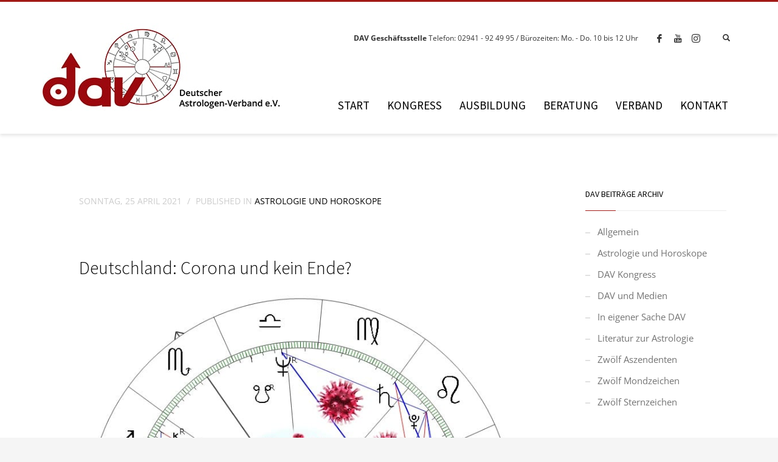

--- FILE ---
content_type: text/html; charset=UTF-8
request_url: https://www.astrologenverband.de/deutschland-corona-und-kein-ende-2/
body_size: 54199
content:
<!DOCTYPE html>
<html dir="ltr" lang="de" prefix="og: https://ogp.me/ns#">
<head>
<meta charset="UTF-8"/>
<meta name="twitter:widgets:csp" content="on"/>
<link rel="profile" href="https://gmpg.org/xfn/11" />
<link rel="pingback" href="https://www.astrologenverband.de/xmlrpc.php"/>

<title>Deutschland: Corona und kein Ende? - Astrologie | Deutscher Astrologenverband e.V.</title>

		<!-- All in One SEO 4.9.3 - aioseo.com -->
	<meta name="description" content="Corona und kein Ende?Was sagt das Deutschland-Horoskop dazu? Klemens Ludwig: Eine Bestandsaufnahme Jedem Astrologen dürfte klar gewesen sein, dass 2020 ein Jahr mit erheblichen Einschränkungen und Dramen werden würde. Die außergewöhnlich starke Betonung von Pluto – zunächst eine Konjunktion mit Saturn am 12. Januar und dann eine dreifache Konjunktion mit Jupiter am 5. April, 30." />
	<meta name="robots" content="max-image-preview:large" />
	<meta name="author" content="Klemens Ludwig"/>
	<link rel="canonical" href="https://www.astrologenverband.de/deutschland-corona-und-kein-ende-2/" />
	<meta name="generator" content="All in One SEO (AIOSEO) 4.9.3" />
		<meta property="og:locale" content="de_DE" />
		<meta property="og:site_name" content="Astrologie | Deutscher Astrologenverband e.V. - Die erste Adresse für seriöse Astrologie" />
		<meta property="og:type" content="article" />
		<meta property="og:title" content="Deutschland: Corona und kein Ende? - Astrologie | Deutscher Astrologenverband e.V." />
		<meta property="og:description" content="Corona und kein Ende?Was sagt das Deutschland-Horoskop dazu? Klemens Ludwig: Eine Bestandsaufnahme Jedem Astrologen dürfte klar gewesen sein, dass 2020 ein Jahr mit erheblichen Einschränkungen und Dramen werden würde. Die außergewöhnlich starke Betonung von Pluto – zunächst eine Konjunktion mit Saturn am 12. Januar und dann eine dreifache Konjunktion mit Jupiter am 5. April, 30." />
		<meta property="og:url" content="https://www.astrologenverband.de/deutschland-corona-und-kein-ende-2/" />
		<meta property="og:image" content="https://www.astrologenverband.de/wp-content/uploads/2023/01/cropped-DAV_Logo_icon.jpg" />
		<meta property="og:image:secure_url" content="https://www.astrologenverband.de/wp-content/uploads/2023/01/cropped-DAV_Logo_icon.jpg" />
		<meta property="og:image:width" content="512" />
		<meta property="og:image:height" content="512" />
		<meta property="article:published_time" content="2021-04-25T10:27:38+00:00" />
		<meta property="article:modified_time" content="2023-04-26T16:08:46+00:00" />
		<meta property="article:publisher" content="https://www.facebook.com/astrologenverband" />
		<meta name="twitter:card" content="summary_large_image" />
		<meta name="twitter:site" content="@DAVAstroverband" />
		<meta name="twitter:title" content="Deutschland: Corona und kein Ende? - Astrologie | Deutscher Astrologenverband e.V." />
		<meta name="twitter:description" content="Corona und kein Ende?Was sagt das Deutschland-Horoskop dazu? Klemens Ludwig: Eine Bestandsaufnahme Jedem Astrologen dürfte klar gewesen sein, dass 2020 ein Jahr mit erheblichen Einschränkungen und Dramen werden würde. Die außergewöhnlich starke Betonung von Pluto – zunächst eine Konjunktion mit Saturn am 12. Januar und dann eine dreifache Konjunktion mit Jupiter am 5. April, 30." />
		<meta name="twitter:creator" content="@DAVAstroverband" />
		<meta name="twitter:image" content="https://www.astrologenverband.de/wp-content/uploads/2023/01/cropped-DAV_Logo_icon.jpg" />
		<script type="application/ld+json" class="aioseo-schema">
			{"@context":"https:\/\/schema.org","@graph":[{"@type":"BlogPosting","@id":"https:\/\/www.astrologenverband.de\/deutschland-corona-und-kein-ende-2\/#blogposting","name":"Deutschland: Corona und kein Ende? - Astrologie | Deutscher Astrologenverband e.V.","headline":"Deutschland: Corona und kein Ende?","author":{"@id":"https:\/\/www.astrologenverband.de\/author\/klemens-ludwig\/#author"},"publisher":{"@id":"https:\/\/www.astrologenverband.de\/#organization"},"image":{"@type":"ImageObject","url":"https:\/\/www.astrologenverband.de\/wp-content\/uploads\/2021\/04\/deutschland-horoskop_corona.jpg","width":774,"height":756,"caption":"Quelle: DAV"},"datePublished":"2021-04-25T12:27:38+02:00","dateModified":"2023-04-26T18:08:46+02:00","inLanguage":"de-DE","mainEntityOfPage":{"@id":"https:\/\/www.astrologenverband.de\/deutschland-corona-und-kein-ende-2\/#webpage"},"isPartOf":{"@id":"https:\/\/www.astrologenverband.de\/deutschland-corona-und-kein-ende-2\/#webpage"},"articleSection":"Astrologie und Horoskope"},{"@type":"BreadcrumbList","@id":"https:\/\/www.astrologenverband.de\/deutschland-corona-und-kein-ende-2\/#breadcrumblist","itemListElement":[{"@type":"ListItem","@id":"https:\/\/www.astrologenverband.de#listItem","position":1,"name":"Home","item":"https:\/\/www.astrologenverband.de","nextItem":{"@type":"ListItem","@id":"https:\/\/www.astrologenverband.de\/category\/astrologie-und-horoskope\/#listItem","name":"Astrologie und Horoskope"}},{"@type":"ListItem","@id":"https:\/\/www.astrologenverband.de\/category\/astrologie-und-horoskope\/#listItem","position":2,"name":"Astrologie und Horoskope","item":"https:\/\/www.astrologenverband.de\/category\/astrologie-und-horoskope\/","nextItem":{"@type":"ListItem","@id":"https:\/\/www.astrologenverband.de\/deutschland-corona-und-kein-ende-2\/#listItem","name":"Deutschland: Corona und kein Ende?"},"previousItem":{"@type":"ListItem","@id":"https:\/\/www.astrologenverband.de#listItem","name":"Home"}},{"@type":"ListItem","@id":"https:\/\/www.astrologenverband.de\/deutschland-corona-und-kein-ende-2\/#listItem","position":3,"name":"Deutschland: Corona und kein Ende?","previousItem":{"@type":"ListItem","@id":"https:\/\/www.astrologenverband.de\/category\/astrologie-und-horoskope\/#listItem","name":"Astrologie und Horoskope"}}]},{"@type":"Organization","@id":"https:\/\/www.astrologenverband.de\/#organization","name":"DAV | Deutscher Astrologenverband e.V.","description":"Die erste Adresse f\u00fcr seri\u00f6se Astrologie","url":"https:\/\/www.astrologenverband.de\/","telephone":"+492941924995","logo":{"@type":"ImageObject","url":"https:\/\/www.astrologenverband.de\/wp-content\/uploads\/2023\/01\/cropped-DAV_Logo_icon.jpg","@id":"https:\/\/www.astrologenverband.de\/deutschland-corona-und-kein-ende-2\/#organizationLogo","width":512,"height":512},"image":{"@id":"https:\/\/www.astrologenverband.de\/deutschland-corona-und-kein-ende-2\/#organizationLogo"},"sameAs":["https:\/\/www.facebook.com\/astrologenverband","https:\/\/twitter.com\/DAVAstroverband","https:\/\/www.instagram.com\/astrologenverband\/","https:\/\/www.youtube.com\/channel\/UCer6_xpmxgUFMteU_aayj-Q\/playlists"]},{"@type":"Person","@id":"https:\/\/www.astrologenverband.de\/author\/klemens-ludwig\/#author","url":"https:\/\/www.astrologenverband.de\/author\/klemens-ludwig\/","name":"Klemens Ludwig","image":{"@type":"ImageObject","@id":"https:\/\/www.astrologenverband.de\/deutschland-corona-und-kein-ende-2\/#authorImage","url":"https:\/\/secure.gravatar.com\/avatar\/5489db43cc37d7119830d51d5ffed9345157c857311f0e8ab4ca2c1d8ad9749a?s=96&d=mm&r=g","width":96,"height":96,"caption":"Klemens Ludwig"}},{"@type":"WebPage","@id":"https:\/\/www.astrologenverband.de\/deutschland-corona-und-kein-ende-2\/#webpage","url":"https:\/\/www.astrologenverband.de\/deutschland-corona-und-kein-ende-2\/","name":"Deutschland: Corona und kein Ende? - Astrologie | Deutscher Astrologenverband e.V.","description":"Corona und kein Ende?Was sagt das Deutschland-Horoskop dazu? Klemens Ludwig: Eine Bestandsaufnahme Jedem Astrologen d\u00fcrfte klar gewesen sein, dass 2020 ein Jahr mit erheblichen Einschr\u00e4nkungen und Dramen werden w\u00fcrde. Die au\u00dfergew\u00f6hnlich starke Betonung von Pluto \u2013 zun\u00e4chst eine Konjunktion mit Saturn am 12. Januar und dann eine dreifache Konjunktion mit Jupiter am 5. April, 30.","inLanguage":"de-DE","isPartOf":{"@id":"https:\/\/www.astrologenverband.de\/#website"},"breadcrumb":{"@id":"https:\/\/www.astrologenverband.de\/deutschland-corona-und-kein-ende-2\/#breadcrumblist"},"author":{"@id":"https:\/\/www.astrologenverband.de\/author\/klemens-ludwig\/#author"},"creator":{"@id":"https:\/\/www.astrologenverband.de\/author\/klemens-ludwig\/#author"},"image":{"@type":"ImageObject","url":"https:\/\/www.astrologenverband.de\/wp-content\/uploads\/2021\/04\/deutschland-horoskop_corona.jpg","@id":"https:\/\/www.astrologenverband.de\/deutschland-corona-und-kein-ende-2\/#mainImage","width":774,"height":756,"caption":"Quelle: DAV"},"primaryImageOfPage":{"@id":"https:\/\/www.astrologenverband.de\/deutschland-corona-und-kein-ende-2\/#mainImage"},"datePublished":"2021-04-25T12:27:38+02:00","dateModified":"2023-04-26T18:08:46+02:00"},{"@type":"WebSite","@id":"https:\/\/www.astrologenverband.de\/#website","url":"https:\/\/www.astrologenverband.de\/","name":"Astrologie | Deutscher Astrologenverband e.V.","description":"Die erste Adresse f\u00fcr seri\u00f6se Astrologie","inLanguage":"de-DE","publisher":{"@id":"https:\/\/www.astrologenverband.de\/#organization"}}]}
		</script>
		<!-- All in One SEO -->


<link rel='dns-prefetch' href='//use.fontawesome.com' />

<link rel="alternate" type="application/rss+xml" title="Astrologie | Deutscher Astrologenverband e.V. &raquo; Feed" href="https://www.astrologenverband.de/feed/" />
<link rel="alternate" type="text/calendar" title="Astrologie | Deutscher Astrologenverband e.V. &raquo; iCal Feed" href="https://www.astrologenverband.de/terminkalender/?ical=1" />
<link id='omgf-preload-0' rel='preload' href='//www.astrologenverband.de/wp-content/uploads/omgf/zn_all_g_fonts/open-sans-normal-latin.woff2?ver=1691661614' as='font' type='font/woff2' crossorigin />
<link id='omgf-preload-1' rel='preload' href='//www.astrologenverband.de/wp-content/uploads/omgf/zn_all_g_fonts/roboto-normal-latin.woff2?ver=1691661614' as='font' type='font/woff2' crossorigin />
<link id='omgf-preload-2' rel='preload' href='//www.astrologenverband.de/wp-content/uploads/omgf/zn_all_g_fonts/source-sans-pro-normal-latin-300.woff2?ver=1691661614' as='font' type='font/woff2' crossorigin />
<link id='omgf-preload-3' rel='preload' href='//www.astrologenverband.de/wp-content/uploads/omgf/zn_all_g_fonts/source-sans-pro-normal-latin-400.woff2?ver=1691661614' as='font' type='font/woff2' crossorigin />
<link id='omgf-preload-4' rel='preload' href='//www.astrologenverband.de/wp-content/uploads/omgf/open-sans/open-sans-normal-latin.woff2?ver=1691661614' as='font' type='font/woff2' crossorigin />
<link id='omgf-preload-5' rel='preload' href='//www.astrologenverband.de/wp-content/uploads/omgf/rs-roboto/roboto-normal-latin-400.woff2?ver=1691661614' as='font' type='font/woff2' crossorigin />
<link id='omgf-preload-6' rel='preload' href='//www.astrologenverband.de/wp-content/uploads/omgf/tp-material-icons/material-icons-normal-fallback-400.woff2?ver=1691661614' as='font' type='font/woff2' crossorigin />
<link id='omgf-preload-7' rel='preload' href='//www.astrologenverband.de/wp-content/uploads/omgf/omgf-stylesheet-73/open-sans-normal-latin-400.woff2?ver=1691661614' as='font' type='font/woff2' crossorigin />
<link id='omgf-preload-8' rel='preload' href='//www.astrologenverband.de/wp-content/uploads/omgf/omgf-stylesheet-73/roboto-normal-latin-400.woff2?ver=1691661614' as='font' type='font/woff2' crossorigin />
<link rel="alternate" title="oEmbed (JSON)" type="application/json+oembed" href="https://www.astrologenverband.de/wp-json/oembed/1.0/embed?url=https%3A%2F%2Fwww.astrologenverband.de%2Fdeutschland-corona-und-kein-ende-2%2F" />
<link rel="alternate" title="oEmbed (XML)" type="text/xml+oembed" href="https://www.astrologenverband.de/wp-json/oembed/1.0/embed?url=https%3A%2F%2Fwww.astrologenverband.de%2Fdeutschland-corona-und-kein-ende-2%2F&#038;format=xml" />
		<!-- This site uses the Google Analytics by MonsterInsights plugin v9.11.1 - Using Analytics tracking - https://www.monsterinsights.com/ -->
		<!-- Note: MonsterInsights is not currently configured on this site. The site owner needs to authenticate with Google Analytics in the MonsterInsights settings panel. -->
					<!-- No tracking code set -->
				<!-- / Google Analytics by MonsterInsights -->
		<style id='wp-img-auto-sizes-contain-inline-css' type='text/css'>
img:is([sizes=auto i],[sizes^="auto," i]){contain-intrinsic-size:3000px 1500px}
/*# sourceURL=wp-img-auto-sizes-contain-inline-css */
</style>
<link rel='stylesheet' id='mec-select2-style-css' href='https://www.astrologenverband.de/wp-content/plugins/modern-events-calendar/assets/packages/select2/select2.min.css?ver=7.29.0' type='text/css' media='all' />
<link rel='stylesheet' id='mec-font-icons-css' href='https://www.astrologenverband.de/wp-content/plugins/modern-events-calendar/assets/css/iconfonts.css?ver=7.29.0' type='text/css' media='all' />
<link rel='stylesheet' id='mec-frontend-style-css' href='https://www.astrologenverband.de/wp-content/plugins/modern-events-calendar/assets/css/frontend.min.css?ver=7.29.0' type='text/css' media='all' />
<link rel='stylesheet' id='mec-tooltip-style-css' href='https://www.astrologenverband.de/wp-content/plugins/modern-events-calendar/assets/packages/tooltip/tooltip.css?ver=7.29.0' type='text/css' media='all' />
<link rel='stylesheet' id='mec-tooltip-shadow-style-css' href='https://www.astrologenverband.de/wp-content/plugins/modern-events-calendar/assets/packages/tooltip/tooltipster-sideTip-shadow.min.css?ver=7.29.0' type='text/css' media='all' />
<link rel='stylesheet' id='featherlight-css' href='https://www.astrologenverband.de/wp-content/plugins/modern-events-calendar/assets/packages/featherlight/featherlight.css?ver=7.29.0' type='text/css' media='all' />
<link rel='stylesheet' id='mec-lity-style-css' href='https://www.astrologenverband.de/wp-content/plugins/modern-events-calendar/assets/packages/lity/lity.min.css?ver=7.29.0' type='text/css' media='all' />
<link rel='stylesheet' id='mec-general-calendar-style-css' href='https://www.astrologenverband.de/wp-content/plugins/modern-events-calendar/assets/css/mec-general-calendar.css?ver=7.29.0' type='text/css' media='all' />
<link rel='stylesheet' id='tribe-events-pro-mini-calendar-block-styles-css' href='https://www.astrologenverband.de/wp-content/plugins/events-calendar-pro/src/resources/css/tribe-events-pro-mini-calendar-block.min.css?ver=6.1.0' type='text/css' media='all' />
<link rel='stylesheet' id='zn_all_g_fonts-css' href='//www.astrologenverband.de/wp-content/uploads/omgf/zn_all_g_fonts/zn_all_g_fonts.css?ver=1691661614' type='text/css' media='all' />
<style id='wp-emoji-styles-inline-css' type='text/css'>

	img.wp-smiley, img.emoji {
		display: inline !important;
		border: none !important;
		box-shadow: none !important;
		height: 1em !important;
		width: 1em !important;
		margin: 0 0.07em !important;
		vertical-align: -0.1em !important;
		background: none !important;
		padding: 0 !important;
	}
/*# sourceURL=wp-emoji-styles-inline-css */
</style>
<link rel='stylesheet' id='wp-block-library-css' href='https://www.astrologenverband.de/wp-includes/css/dist/block-library/style.min.css?ver=a032b472bd1122722be1883e1efbf4d4' type='text/css' media='all' />
<style id='wp-block-library-inline-css' type='text/css'>
/*wp_block_styles_on_demand_placeholder:696bf5b3cdb92*/
/*# sourceURL=wp-block-library-inline-css */
</style>
<style id='classic-theme-styles-inline-css' type='text/css'>
/*! This file is auto-generated */
.wp-block-button__link{color:#fff;background-color:#32373c;border-radius:9999px;box-shadow:none;text-decoration:none;padding:calc(.667em + 2px) calc(1.333em + 2px);font-size:1.125em}.wp-block-file__button{background:#32373c;color:#fff;text-decoration:none}
/*# sourceURL=/wp-includes/css/classic-themes.min.css */
</style>
<link rel='stylesheet' id='kallyas-styles-css' href='https://www.astrologenverband.de/wp-content/themes/kallyas/style.css?ver=4.19.5' type='text/css' media='all' />
<link rel='stylesheet' id='th-bootstrap-styles-css' href='https://www.astrologenverband.de/wp-content/themes/kallyas/css/bootstrap.min.css?ver=4.19.5' type='text/css' media='all' />
<link rel='stylesheet' id='th-theme-template-styles-css' href='https://www.astrologenverband.de/wp-content/themes/kallyas/css/template.min.css?ver=4.19.5' type='text/css' media='all' />
<link rel='stylesheet' id='borlabs-cookie-custom-css' href='https://www.astrologenverband.de/wp-content/cache/borlabs-cookie/1/borlabs-cookie-1-de.css?ver=3.3.12-40' type='text/css' media='all' />
<link rel='stylesheet' id='ayecode-ui-css' href='https://www.astrologenverband.de/wp-content/plugins/geodirectory/vendor/ayecode/wp-ayecode-ui/assets-v5/css/ayecode-ui-compatibility.css?ver=0.2.42' type='text/css' media='all' />
<style id='ayecode-ui-inline-css' type='text/css'>
html body{--bs-link-hover-color:rgba(var(--bs-primary-rgb),.75);--bs-link-color:var(--bs-primary)}.bsui .breadcrumb{--bs-breadcrumb-item-active-color:#b52929}.bsui .navbar{--bs-nav-link-hover-color:#b52929;--bs-navbar-hover-color:#b52929;--bs-navbar-active-color:#b52929}.bsui a{color:var(--bs-primary)}.bsui .text-primary{color:var(--bs-primary)!important}.bsui .dropdown-menu{--bs-dropdown-link-hover-color:var(--bs-primary);--bs-dropdown-link-active-color:var(--bs-primary)}.bsui .pagination{--bs-pagination-hover-color:var(--bs-primary);--bs-pagination-active-bg:var(--bs-primary)}.bsui .link-primary{color:var(--bs-primary-rgb)!important}.bsui .link-primary:hover{color:rgba(var(--bs-primary-rgb),.8)!important}.bsui .btn-primary{--bs-btn-bg:#b52929;--bs-btn-border-color:#b52929;--bs-btn-hover-bg:rgba(var(--bs-primary-rgb),.9);--bs-btn-hover-border-color:rgba(var(--bs-primary-rgb),.9);--bs-btn-focus-shadow-rgb:--bs-primary-rgb;--bs-btn-active-bg:rgba(var(--bs-primary-rgb),.9);--bs-btn-active-border-color:rgba(var(--bs-primary-rgb),.9);--bs-btn-active-shadow:unset;--bs-btn-disabled-bg:rgba(var(--bs-primary-rgb),.5);--bs-btn-disabled-border-color:rgba(var(--bs-primary-rgb),.1)}.bsui .btn-outline-primary{--bs-btn-color:#b52929;--bs-btn-border-color:#b52929;--bs-btn-hover-bg:rgba(var(--bs-primary-rgb),.9);--bs-btn-hover-border-color:rgba(var(--bs-primary-rgb),.9);--bs-btn-focus-shadow-rgb:--bs-primary-rgb;--bs-btn-active-bg:rgba(var(--bs-primary-rgb),.9);--bs-btn-active-border-color:rgba(var(--bs-primary-rgb),.9);--bs-btn-active-shadow:unset;--bs-btn-disabled-bg:rgba(var(--bs-primary-rgb),.5);--bs-btn-disabled-border-color:rgba(var(--bs-primary-rgb),.1)}.bsui .btn-primary:hover{box-shadow:0 .25rem .25rem .125rem rgb(var(--bs-primary-rgb),.1),0 .375rem .75rem -.125rem rgb(var(--bs-primary-rgb),.4)}.bsui .btn-translucent-primary{color:rgb(var(--bs-primary-rgb))}.bsui .btn-translucent-primary:hover,.bsui .btn-translucent-primary:focus,.bsui .btn-translucent-primary.focus{background-color:rgb(var(--bs-primary-rgb))}html body{--bs-primary:#b52929}html body{--bs-primary-rgb:181,41,41}.bsui .btn-primary:hover,.bsui .btn-primary:focus,.bsui .btn-primary.focus{background-color:#a82626;border-color:#a32525}.bsui .btn-outline-primary:not(:disabled):not(.disabled):active:focus,.bsui .btn-outline-primary:not(:disabled):not(.disabled).active:focus,.show>.bsui .btn-outline-primary.dropdown-toggle:focus{box-shadow:0 0 0 .2rem #b5292940}.bsui .btn-primary:not(:disabled):not(.disabled):active,.bsui .btn-primary:not(:disabled):not(.disabled).active,.show>.bsui .btn-primary.dropdown-toggle{background-color:#a32525;border-color:#9f2424}.bsui .btn-primary:not(:disabled):not(.disabled):active:focus,.bsui .btn-primary:not(:disabled):not(.disabled).active:focus,.show>.bsui .btn-primary.dropdown-toggle:focus{box-shadow:0 0 0 .2rem #b5292940}.bsui .btn-primary:not(:disabled):not(.disabled):active:focus,.bsui .btn-primary:not(:disabled):not(.disabled):focus{box-shadow:0 .25rem .25rem .125rem rgba(var(--bs-primary-rgb),.1),0 .375rem .75rem -.125rem rgba(var(--bs-primary-rgb),.4)}.bsui .alert-primary{--bs-alert-bg:rgba(var(--bs-primary-rgb),.1)!important;--bs-alert-border-color:rgba(var(--bs-primary-rgb),.25)!important;--bs-alert-color:rgba(var(--bs-primary-rgb),1)!important}body.modal-open #wpadminbar{z-index:999}.embed-responsive-16by9 .fluid-width-video-wrapper{padding:0!important;position:initial}
/*# sourceURL=ayecode-ui-inline-css */
</style>
<link rel='stylesheet' id='zion-frontend-css' href='https://www.astrologenverband.de/wp-content/themes/kallyas/framework/zion-builder/assets/css/znb_frontend.css?ver=1.2.1' type='text/css' media='all' />
<link rel='stylesheet' id='3561-layout.css-css' href='https://www.astrologenverband.de/wp-content/uploads/zion-builder/cache/3561-layout.css?ver=8647eebcb01ff22dc79dbce981900767' type='text/css' media='all' />
<link rel='stylesheet' id='kallyas-child-css' href='https://www.astrologenverband.de/wp-content/themes/kallyas-child/style.css?ver=4.19.5' type='text/css' media='all' />
<link rel='stylesheet' id='th-theme-print-stylesheet-css' href='https://www.astrologenverband.de/wp-content/themes/kallyas/css/print.css?ver=4.19.5' type='text/css' media='print' />
<link rel='stylesheet' id='th-theme-options-styles-css' href='//www.astrologenverband.de/wp-content/uploads/zn_dynamic.css?ver=1768385627' type='text/css' media='all' />
<link rel='stylesheet' id='font-awesome-css' href='https://use.fontawesome.com/releases/v6.7.2/css/all.css?wpfas=true' type='text/css' media='all' />
<style id='rocket-lazyload-inline-css' type='text/css'>
.rll-youtube-player{position:relative;padding-bottom:56.23%;height:0;overflow:hidden;max-width:100%;}.rll-youtube-player:focus-within{outline: 2px solid currentColor;outline-offset: 5px;}.rll-youtube-player iframe{position:absolute;top:0;left:0;width:100%;height:100%;z-index:100;background:0 0}.rll-youtube-player img{bottom:0;display:block;left:0;margin:auto;max-width:100%;width:100%;position:absolute;right:0;top:0;border:none;height:auto;-webkit-transition:.4s all;-moz-transition:.4s all;transition:.4s all}.rll-youtube-player img:hover{-webkit-filter:brightness(75%)}.rll-youtube-player .play{height:100%;width:100%;left:0;top:0;position:absolute;background:url(https://www.astrologenverband.de/wp-content/plugins/wp-rocket/assets/img/youtube.png) no-repeat center;background-color: transparent !important;cursor:pointer;border:none;}
/*# sourceURL=rocket-lazyload-inline-css */
</style>
<script type="text/javascript" src="https://www.astrologenverband.de/wp-includes/js/jquery/jquery.min.js?ver=3.7.1" id="jquery-core-js"></script>
<script type="text/javascript" id="jquery-core-js-after">
/* <![CDATA[ */
window.gdSetMap = window.gdSetMap || 'osm';window.gdLoadMap = window.gdLoadMap || '';
//# sourceURL=jquery-core-js-after
/* ]]> */
</script>
<script type="text/javascript" src="https://www.astrologenverband.de/wp-includes/js/jquery/jquery-migrate.min.js?ver=3.4.1" id="jquery-migrate-js"></script>
<script type="text/javascript" id="jquery-js-after">
/* <![CDATA[ */
window.gdSetMap = window.gdSetMap || 'osm';window.gdLoadMap = window.gdLoadMap || '';
//# sourceURL=jquery-js-after
/* ]]> */
</script>
<script type="text/javascript" src="https://www.astrologenverband.de/wp-content/plugins/geodirectory/vendor/ayecode/wp-ayecode-ui/assets-v5/js/bootstrap.bundle.min.js?ver=0.2.42" id="bootstrap-js-bundle-js"></script>
<script type="text/javascript" id="bootstrap-js-bundle-js-after">
/* <![CDATA[ */
function aui_init_greedy_nav(){jQuery('nav.greedy').each(function(i,obj){if(jQuery(this).hasClass("being-greedy")){return true}jQuery(this).addClass('navbar-expand');jQuery(this).off('shown.bs.tab').on('shown.bs.tab',function(e){if(jQuery(e.target).closest('.dropdown-menu').hasClass('greedy-links')){jQuery(e.target).closest('.greedy').find('.greedy-btn.dropdown').attr('aria-expanded','false');jQuery(e.target).closest('.greedy-links').removeClass('show').addClass('d-none')}});jQuery(document).off('mousemove','.greedy-btn').on('mousemove','.greedy-btn',function(e){jQuery('.dropdown-menu.greedy-links').removeClass('d-none')});var $vlinks='';var $dDownClass='';var ddItemClass='greedy-nav-item';if(jQuery(this).find('.navbar-nav').length){if(jQuery(this).find('.navbar-nav').hasClass("being-greedy")){return true}$vlinks=jQuery(this).find('.navbar-nav').addClass("being-greedy w-100").removeClass('overflow-hidden')}else if(jQuery(this).find('.nav').length){if(jQuery(this).find('.nav').hasClass("being-greedy")){return true}$vlinks=jQuery(this).find('.nav').addClass("being-greedy w-100").removeClass('overflow-hidden');$dDownClass=' mt-0 p-0 zi-5 ';ddItemClass+=' mt-0 me-0'}else{return false}jQuery($vlinks).append('<li class="nav-item list-unstyled ml-auto greedy-btn d-none dropdown"><button data-bs-toggle="collapse" class="nav-link greedy-nav-link" role="button"><i class="fas fa-ellipsis-h"></i> <span class="greedy-count badge bg-dark rounded-pill"></span></button><ul class="greedy-links dropdown-menu dropdown-menu-end '+$dDownClass+'"></ul></li>');var $hlinks=jQuery(this).find('.greedy-links');var $btn=jQuery(this).find('.greedy-btn');var numOfItems=0;var totalSpace=0;var closingTime=1000;var breakWidths=[];$vlinks.children().outerWidth(function(i,w){totalSpace+=w;numOfItems+=1;breakWidths.push(totalSpace)});var availableSpace,numOfVisibleItems,requiredSpace,buttonSpace,timer;function check(){buttonSpace=$btn.width();availableSpace=$vlinks.width()-10;numOfVisibleItems=$vlinks.children().length;requiredSpace=breakWidths[numOfVisibleItems-1];if(numOfVisibleItems>1&&requiredSpace>availableSpace){var $li=$vlinks.children().last().prev();$li.removeClass('nav-item').addClass(ddItemClass);if(!jQuery($hlinks).children().length){$li.find('.nav-link').addClass('w-100 dropdown-item rounded-0 rounded-bottom')}else{jQuery($hlinks).find('.nav-link').removeClass('rounded-top');$li.find('.nav-link').addClass('w-100 dropdown-item rounded-0 rounded-top')}$li.prependTo($hlinks);numOfVisibleItems-=1;check()}else if(availableSpace>breakWidths[numOfVisibleItems]){$hlinks.children().first().insertBefore($btn);numOfVisibleItems+=1;check()}jQuery($btn).find(".greedy-count").html(numOfItems-numOfVisibleItems);if(numOfVisibleItems===numOfItems){$btn.addClass('d-none')}else $btn.removeClass('d-none')}jQuery(window).on("resize",function(){check()});check()})}function aui_select2_locale(){var aui_select2_params={"i18n_select_state_text":"Select an option\u2026","i18n_no_matches":"No matches found","i18n_ajax_error":"Loading failed","i18n_input_too_short_1":"Please enter 1 or more characters","i18n_input_too_short_n":"Please enter %item% or more characters","i18n_input_too_long_1":"Please delete 1 character","i18n_input_too_long_n":"Please delete %item% characters","i18n_selection_too_long_1":"You can only select 1 item","i18n_selection_too_long_n":"You can only select %item% items","i18n_load_more":"Loading more results\u2026","i18n_searching":"Searching\u2026"};return{theme:"bootstrap-5",width:jQuery(this).data('width')?jQuery(this).data('width'):jQuery(this).hasClass('w-100')?'100%':'style',placeholder:jQuery(this).data('placeholder'),language:{errorLoading:function(){return aui_select2_params.i18n_searching},inputTooLong:function(args){var overChars=args.input.length-args.maximum;if(1===overChars){return aui_select2_params.i18n_input_too_long_1}return aui_select2_params.i18n_input_too_long_n.replace('%item%',overChars)},inputTooShort:function(args){var remainingChars=args.minimum-args.input.length;if(1===remainingChars){return aui_select2_params.i18n_input_too_short_1}return aui_select2_params.i18n_input_too_short_n.replace('%item%',remainingChars)},loadingMore:function(){return aui_select2_params.i18n_load_more},maximumSelected:function(args){if(args.maximum===1){return aui_select2_params.i18n_selection_too_long_1}return aui_select2_params.i18n_selection_too_long_n.replace('%item%',args.maximum)},noResults:function(){return aui_select2_params.i18n_no_matches},searching:function(){return aui_select2_params.i18n_searching}}}}function aui_init_select2(){var select2_args=jQuery.extend({},aui_select2_locale());jQuery("select.aui-select2").each(function(){if(!jQuery(this).hasClass("select2-hidden-accessible")){jQuery(this).select2(select2_args)}})}function aui_time_ago(selector){var aui_timeago_params={"prefix_ago":"","suffix_ago":" ago","prefix_after":"after ","suffix_after":"","seconds":"less than a minute","minute":"about a minute","minutes":"%d minutes","hour":"about an hour","hours":"about %d hours","day":"a day","days":"%d days","month":"about a month","months":"%d months","year":"about a year","years":"%d years"};var templates={prefix:aui_timeago_params.prefix_ago,suffix:aui_timeago_params.suffix_ago,seconds:aui_timeago_params.seconds,minute:aui_timeago_params.minute,minutes:aui_timeago_params.minutes,hour:aui_timeago_params.hour,hours:aui_timeago_params.hours,day:aui_timeago_params.day,days:aui_timeago_params.days,month:aui_timeago_params.month,months:aui_timeago_params.months,year:aui_timeago_params.year,years:aui_timeago_params.years};var template=function(t,n){return templates[t]&&templates[t].replace(/%d/i,Math.abs(Math.round(n)))};var timer=function(time){if(!time)return;time=time.replace(/\.\d+/,"");time=time.replace(/-/,"/").replace(/-/,"/");time=time.replace(/T/," ").replace(/Z/," UTC");time=time.replace(/([\+\-]\d\d)\:?(\d\d)/," $1$2");time=new Date(time*1000||time);var now=new Date();var seconds=((now.getTime()-time)*.001)>>0;var minutes=seconds/60;var hours=minutes/60;var days=hours/24;var years=days/365;return templates.prefix+(seconds<45&&template('seconds',seconds)||seconds<90&&template('minute',1)||minutes<45&&template('minutes',minutes)||minutes<90&&template('hour',1)||hours<24&&template('hours',hours)||hours<42&&template('day',1)||days<30&&template('days',days)||days<45&&template('month',1)||days<365&&template('months',days/30)||years<1.5&&template('year',1)||template('years',years))+templates.suffix};var elements=document.getElementsByClassName(selector);if(selector&&elements&&elements.length){for(var i in elements){var $el=elements[i];if(typeof $el==='object'){$el.innerHTML='<i class="far fa-clock"></i> '+timer($el.getAttribute('title')||$el.getAttribute('datetime'))}}}setTimeout(function(){aui_time_ago(selector)},60000)}function aui_init_tooltips(){jQuery('[data-bs-toggle="tooltip"]').tooltip();jQuery('[data-bs-toggle="popover"]').popover();jQuery('[data-bs-toggle="popover-html"]').popover({html:true,sanitize:false});jQuery('[data-bs-toggle="popover"],[data-bs-toggle="popover-html"]').on('inserted.bs.popover',function(){jQuery('body > .popover').wrapAll("<div class='bsui' />")})}$aui_doing_init_flatpickr=false;function aui_init_flatpickr(){if(typeof jQuery.fn.flatpickr==="function"&&!$aui_doing_init_flatpickr){$aui_doing_init_flatpickr=true;try{flatpickr.localize({weekdays:{shorthand:['Sun','Mon','Tue','Wed','Thu','Fri','Sat'],longhand:['Sun','Mon','Tue','Wed','Thu','Fri','Sat'],},months:{shorthand:['Jan','Feb','Mar','Apr','May','Jun','Jul','Aug','Sep','Oct','Nov','Dec'],longhand:['January','February','March','April','May','June','July','August','September','October','November','December'],},daysInMonth:[31,28,31,30,31,30,31,31,30,31,30,31],firstDayOfWeek:1,ordinal:function(nth){var s=nth%100;if(s>3&&s<21)return"th";switch(s%10){case 1:return"st";case 2:return"nd";case 3:return"rd";default:return"th"}},rangeSeparator:' to ',weekAbbreviation:'Wk',scrollTitle:'Scroll to increment',toggleTitle:'Click to toggle',amPM:['AM','PM'],yearAriaLabel:'Year',hourAriaLabel:'Hour',minuteAriaLabel:'Minute',time_24hr:false})}catch(err){console.log(err.message)}jQuery('input[data-aui-init="flatpickr"]:not(.flatpickr-input)').flatpickr()}$aui_doing_init_flatpickr=false}$aui_doing_init_iconpicker=false;function aui_init_iconpicker(){if(typeof jQuery.fn.iconpicker==="function"&&!$aui_doing_init_iconpicker){$aui_doing_init_iconpicker=true;jQuery('input[data-aui-init="iconpicker"]:not(.iconpicker-input)').iconpicker()}$aui_doing_init_iconpicker=false}function aui_modal_iframe($title,$url,$footer,$dismissible,$class,$dialog_class,$body_class,responsive){if(!$body_class){$body_class='p-0'}var wClass='text-center position-absolute w-100 text-dark overlay overlay-white p-0 m-0 d-flex justify-content-center align-items-center';var wStyle='';var sStyle='';var $body="",sClass="w-100 p-0 m-0";if(responsive){$body+='<div class="embed-responsive embed-responsive-16by9 ratio ratio-16x9">';wClass+=' h-100';sClass+=' embed-responsive-item'}else{wClass+=' vh-100';sClass+=' vh-100';wStyle+=' height: 90vh !important;';sStyle+=' height: 90vh !important;'}$body+='<div class="ac-preview-loading '+wClass+'" style="left:0;top:0;'+wStyle+'"><div class="spinner-border" role="status"></div></div>';$body+='<iframe id="embedModal-iframe" class="'+sClass+'" style="'+sStyle+'" src="" width="100%" height="100%" frameborder="0" allowtransparency="true"></iframe>';if(responsive){$body+='</div>'}$m=aui_modal($title,$body,$footer,$dismissible,$class,$dialog_class,$body_class);const auiModal=document.getElementById('aui-modal');auiModal.addEventListener('shown.bs.modal',function(e){iFrame=jQuery('#embedModal-iframe');jQuery('.ac-preview-loading').removeClass('d-none').addClass('d-flex');iFrame.attr({src:$url});iFrame.load(function(){jQuery('.ac-preview-loading').removeClass('d-flex').addClass('d-none')})});return $m}function aui_modal($title,$body,$footer,$dismissible,$class,$dialog_class,$body_class){if(!$class){$class=''}if(!$dialog_class){$dialog_class=''}if(!$body){$body='<div class="text-center"><div class="spinner-border" role="status"></div></div>'}jQuery('.aui-modal').remove();jQuery('.modal-backdrop').remove();jQuery('body').css({overflow:'','padding-right':''});var $modal='';$modal+='<div id="aui-modal" class="modal aui-modal fade shadow bsui '+$class+'" tabindex="-1">'+'<div class="modal-dialog modal-dialog-centered '+$dialog_class+'">'+'<div class="modal-content border-0 shadow">';if($title){$modal+='<div class="modal-header">'+'<h5 class="modal-title">'+$title+'</h5>';if($dismissible){$modal+='<button type="button" class="btn-close" data-bs-dismiss="modal" aria-label="Close">'+'</button>'}$modal+='</div>'}$modal+='<div class="modal-body '+$body_class+'">'+$body+'</div>';if($footer){$modal+='<div class="modal-footer">'+$footer+'</div>'}$modal+='</div>'+'</div>'+'</div>';jQuery('body').append($modal);const ayeModal=new bootstrap.Modal('.aui-modal',{});ayeModal.show()}function aui_conditional_fields(form){jQuery(form).find(".aui-conditional-field").each(function(){var $element_require=jQuery(this).data('element-require');if($element_require){$element_require=$element_require.replace("&#039;","'");$element_require=$element_require.replace("&quot;",'"');if(aui_check_form_condition($element_require,form)){jQuery(this).removeClass('d-none')}else{jQuery(this).addClass('d-none')}}})}function aui_check_form_condition(condition,form){if(form){condition=condition.replace(/\(form\)/g,"('"+form+"')")}return new Function("return "+condition+";")()}jQuery.fn.aui_isOnScreen=function(){var win=jQuery(window);var viewport={top:win.scrollTop(),left:win.scrollLeft()};viewport.right=viewport.left+win.width();viewport.bottom=viewport.top+win.height();var bounds=this.offset();bounds.right=bounds.left+this.outerWidth();bounds.bottom=bounds.top+this.outerHeight();return(!(viewport.right<bounds.left||viewport.left>bounds.right||viewport.bottom<bounds.top||viewport.top>bounds.bottom))};function aui_carousel_maybe_show_multiple_items($carousel){var $items={};var $item_count=0;if(!jQuery($carousel).find('.carousel-inner-original').length){jQuery($carousel).append('<div class="carousel-inner-original d-none">'+jQuery($carousel).find('.carousel-inner').html().replaceAll('carousel-item','not-carousel-item')+'</div>')}jQuery($carousel).find('.carousel-inner-original .not-carousel-item').each(function(){$items[$item_count]=jQuery(this).html();$item_count++});if(!$item_count){return}if(jQuery(window).width()<=576){if(jQuery($carousel).find('.carousel-inner').hasClass('aui-multiple-items')&&jQuery($carousel).find('.carousel-inner-original').length){jQuery($carousel).find('.carousel-inner').removeClass('aui-multiple-items').html(jQuery($carousel).find('.carousel-inner-original').html().replaceAll('not-carousel-item','carousel-item'));jQuery($carousel).find(".carousel-indicators li").removeClass("d-none")}}else{var $md_count=jQuery($carousel).data('limit_show');var $md_cols_count=jQuery($carousel).data('cols_show');var $new_items='';var $new_items_count=0;var $new_item_count=0;var $closed=true;Object.keys($items).forEach(function(key,index){if(index!=0&&Number.isInteger(index/$md_count)){$new_items+='</div></div>';$closed=true}if(index==0||Number.isInteger(index/$md_count)){$row_cols_class=$md_cols_count?' g-lg-4 g-3 row-cols-1 row-cols-lg-'+$md_cols_count:'';$active=index==0?'active':'';$new_items+='<div class="carousel-item '+$active+'"><div class="row'+$row_cols_class+' ">';$closed=false;$new_items_count++;$new_item_count=0}$new_items+='<div class="col ">'+$items[index]+'</div>';$new_item_count++});if(!$closed){if($md_count-$new_item_count>0){$placeholder_count=$md_count-$new_item_count;while($placeholder_count>0){$new_items+='<div class="col "></div>';$placeholder_count--}}$new_items+='</div></div>'}jQuery($carousel).find('.carousel-inner').addClass('aui-multiple-items').html($new_items);jQuery($carousel).find('.carousel-item.active img').each(function(){if(real_srcset=jQuery(this).attr("data-srcset")){if(!jQuery(this).attr("srcset"))jQuery(this).attr("srcset",real_srcset)}if(real_src=jQuery(this).attr("data-src")){if(!jQuery(this).attr("srcset"))jQuery(this).attr("src",real_src)}});$hide_count=$new_items_count-1;jQuery($carousel).find(".carousel-indicators li:gt("+$hide_count+")").addClass("d-none")}jQuery(window).trigger("aui_carousel_multiple")}function aui_init_carousel_multiple_items(){jQuery(window).on("resize",function(){jQuery('.carousel-multiple-items').each(function(){aui_carousel_maybe_show_multiple_items(this)})});jQuery('.carousel-multiple-items').each(function(){aui_carousel_maybe_show_multiple_items(this)})}function init_nav_sub_menus(){jQuery('.navbar-multi-sub-menus').each(function(i,obj){if(jQuery(this).hasClass("has-sub-sub-menus")){return true}jQuery(this).addClass('has-sub-sub-menus');jQuery(this).find('.dropdown-menu a.dropdown-toggle').on('click',function(e){var $el=jQuery(this);$el.toggleClass('active-dropdown');var $parent=jQuery(this).offsetParent(".dropdown-menu");if(!jQuery(this).next().hasClass('show')){jQuery(this).parents('.dropdown-menu').first().find('.show').removeClass("show")}var $subMenu=jQuery(this).next(".dropdown-menu");$subMenu.toggleClass('show');jQuery(this).parent("li").toggleClass('show');jQuery(this).parents('li.nav-item.dropdown.show').on('hidden.bs.dropdown',function(e){jQuery('.dropdown-menu .show').removeClass("show");$el.removeClass('active-dropdown')});if(!$parent.parent().hasClass('navbar-nav')){$el.next().addClass('position-relative border-top border-bottom')}return false})})}function aui_lightbox_embed($link,ele){ele.preventDefault();jQuery('.aui-carousel-modal').remove();var $modal='<div class="modal fade aui-carousel-modal bsui" id="aui-carousel-modal" tabindex="-1" role="dialog" aria-labelledby="aui-modal-title" aria-hidden="true"><div class="modal-dialog modal-dialog-centered modal-xl mw-100"><div class="modal-content bg-transparent border-0 shadow-none"><div class="modal-header"><h5 class="modal-title" id="aui-modal-title"></h5></div><div class="modal-body text-center"><i class="fas fa-circle-notch fa-spin fa-3x"></i></div></div></div></div>';jQuery('body').append($modal);const ayeModal=new bootstrap.Modal('.aui-carousel-modal',{});const myModalEl=document.getElementById('aui-carousel-modal');myModalEl.addEventListener('hidden.bs.modal',event=>{jQuery(".aui-carousel-modal iframe").attr('src','')});jQuery('.aui-carousel-modal').on('shown.bs.modal',function(e){jQuery('.aui-carousel-modal .carousel-item.active').find('iframe').each(function(){var $iframe=jQuery(this);$iframe.parent().find('.ac-preview-loading').removeClass('d-none').addClass('d-flex');if(!$iframe.attr('src')&&$iframe.data('src')){$iframe.attr('src',$iframe.data('src'))}$iframe.on('load',function(){setTimeout(function(){$iframe.parent().find('.ac-preview-loading').removeClass('d-flex').addClass('d-none')},1250)})})});$container=jQuery($link).closest('.aui-gallery');$clicked_href=jQuery($link).attr('href');$images=[];$container.find('.aui-lightbox-image, .aui-lightbox-iframe').each(function(){var a=this;var href=jQuery(a).attr('href');if(href){$images.push(href)}});if($images.length){var $carousel='<div id="aui-embed-slider-modal" class="carousel slide" >';if($images.length>1){$i=0;$carousel+='<ol class="carousel-indicators position-fixed">';$container.find('.aui-lightbox-image, .aui-lightbox-iframe').each(function(){$active=$clicked_href==jQuery(this).attr('href')?'active':'';$carousel+='<li data-bs-target="#aui-embed-slider-modal" data-bs-slide-to="'+$i+'" class="'+$active+'"></li>';$i++});$carousel+='</ol>'}$i=0;$rtl_class='justify-content-start';$carousel+='<div class="carousel-inner d-flex align-items-center '+$rtl_class+'">';$container.find('.aui-lightbox-image').each(function(){var a=this;var href=jQuery(a).attr('href');$active=$clicked_href==jQuery(this).attr('href')?'active':'';$carousel+='<div class="carousel-item '+$active+'"><div>';var css_height=window.innerWidth>window.innerHeight?'90vh':'auto';var srcset=jQuery(a).find('img').attr('srcset');var sizes='';if(srcset){var sources=srcset.split(',').map(s=>{var parts=s.trim().split(' ');return{width:parseInt(parts[1].replace('w','')),descriptor:parts[1].replace('w','px')}}).sort((a,b)=>b.width-a.width);sizes=sources.map((source,index,array)=>{if(index===0){return `${source.descriptor}`}else{return `(max-width:${source.width-1}px)${array[index-1].descriptor}`}}).reverse().join(', ')}var img=href?jQuery(a).find('img').clone().attr('src',href).attr('sizes',sizes).removeClass().addClass('mx-auto d-block w-auto rounded').css({'max-height':css_height,'max-width':'98%'}).get(0).outerHTML:jQuery(a).find('img').clone().removeClass().addClass('mx-auto d-block w-auto rounded').css({'max-height':css_height,'max-width':'98%'}).get(0).outerHTML;$carousel+=img;if(jQuery(a).parent().find('.carousel-caption').length){$carousel+=jQuery(a).parent().find('.carousel-caption').clone().removeClass('sr-only visually-hidden').get(0).outerHTML}else if(jQuery(a).parent().find('.figure-caption').length){$carousel+=jQuery(a).parent().find('.figure-caption').clone().removeClass('sr-only visually-hidden').addClass('carousel-caption').get(0).outerHTML}$carousel+='</div></div>';$i++});$container.find('.aui-lightbox-iframe').each(function(){var a=this;var css_height=window.innerWidth>window.innerHeight?'90vh;':'auto;';var styleWidth=$images.length>1?'max-width:70%;':'';$active=$clicked_href==jQuery(this).attr('href')?'active':'';$carousel+='<div class="carousel-item '+$active+'"><div class="modal-xl mx-auto ratio ratio-16x9" style="max-height:'+css_height+styleWidth+'">';var url=jQuery(a).attr('href');var iframe='<div class="ac-preview-loading text-light d-none" style="left:0;top:0;height:'+css_height+'"><div class="spinner-border m-auto" role="status"></div></div>';iframe+='<iframe class="aui-carousel-iframe" style="height:'+css_height+'" src="" data-src="'+url+'?rel=0&amp;showinfo=0&amp;modestbranding=1&amp;autoplay=1" allow="autoplay"></iframe>';var img=iframe;$carousel+=img;$carousel+='</div></div>';$i++});$carousel+='</div>';if($images.length>1){$carousel+='<a class="carousel-control-prev" href="#aui-embed-slider-modal" role="button" data-bs-slide="prev">';$carousel+='<span class="carousel-control-prev-icon" aria-hidden="true"></span>';$carousel+=' <a class="carousel-control-next" href="#aui-embed-slider-modal" role="button" data-bs-slide="next">';$carousel+='<span class="carousel-control-next-icon" aria-hidden="true"></span>';$carousel+='</a>'}$carousel+='</div>';var $close='<button type="button" class="btn-close btn-close-white text-end position-fixed" style="right: 20px;top: 10px; z-index: 1055;" data-bs-dismiss="modal" aria-label="Close"></button>';jQuery('.aui-carousel-modal .modal-content').html($carousel).prepend($close);ayeModal.show();try{if('ontouchstart'in document.documentElement||navigator.maxTouchPoints>0){let _bsC=new bootstrap.Carousel('#aui-embed-slider-modal')}}catch(err){}}}function aui_init_lightbox_embed(){jQuery('.aui-lightbox-image, .aui-lightbox-iframe').off('click').on("click",function(ele){aui_lightbox_embed(this,ele)})}function aui_init_modal_iframe(){jQuery('.aui-has-embed, [data-aui-embed="iframe"]').each(function(e){if(!jQuery(this).hasClass('aui-modal-iframed')&&jQuery(this).data('embed-url')){jQuery(this).addClass('aui-modal-iframed');jQuery(this).on("click",function(e1){aui_modal_iframe('',jQuery(this).data('embed-url'),'',true,'','modal-lg','aui-modal-iframe p-0',true);return false})}})}$aui_doing_toast=false;function aui_toast($id,$type,$title,$title_small,$body,$time,$can_close){if($aui_doing_toast){setTimeout(function(){aui_toast($id,$type,$title,$title_small,$body,$time,$can_close)},500);return}$aui_doing_toast=true;if($can_close==null){$can_close=false}if($time==''||$time==null){$time=3000}if(document.getElementById($id)){jQuery('#'+$id).toast('show');setTimeout(function(){$aui_doing_toast=false},500);return}var uniqid=Date.now();if($id){uniqid=$id}$op="";$tClass='';$thClass='';$icon="";if($type=='success'){$op="opacity:.92;";$tClass='alert bg-success w-auto';$thClass='bg-transparent border-0 text-white';$icon="<div class='h5 m-0 p-0'><i class='fas fa-check-circle me-2'></i></div>"}else if($type=='error'||$type=='danger'){$op="opacity:.92;";$tClass='alert bg-danger  w-auto';$thClass='bg-transparent border-0 text-white';$icon="<div class='h5 m-0 p-0'><i class='far fa-times-circle me-2'></i></div>"}else if($type=='info'){$op="opacity:.92;";$tClass='alert bg-info  w-auto';$thClass='bg-transparent border-0 text-white';$icon="<div class='h5 m-0 p-0'><i class='fas fa-info-circle me-2'></i></div>"}else if($type=='warning'){$op="opacity:.92;";$tClass='alert bg-warning  w-auto';$thClass='bg-transparent border-0 text-dark';$icon="<div class='h5 m-0 p-0'><i class='fas fa-exclamation-triangle me-2'></i></div>"}if(!document.getElementById("aui-toasts")){jQuery('body').append('<div class="bsui" id="aui-toasts"><div class="position-fixed aui-toast-bottom-right pr-3 pe-3 mb-1" style="z-index: 500000;right: 0;bottom: 0;'+$op+'"></div></div>')}$toast='<div id="'+uniqid+'" class="toast fade hide shadow hover-shadow '+$tClass+'" style="" role="alert" aria-live="assertive" aria-atomic="true" data-bs-delay="'+$time+'">';if($type||$title||$title_small){$toast+='<div class="toast-header '+$thClass+'">';if($icon){$toast+=$icon}if($title){$toast+='<strong class="me-auto">'+$title+'</strong>'}if($title_small){$toast+='<small>'+$title_small+'</small>'}if($can_close){$toast+='<button type="button" class="ms-2 mb-1 btn-close" data-bs-dismiss="toast" aria-label="Close"></button>'}$toast+='</div>'}if($body){$toast+='<div class="toast-body">'+$body+'</div>'}$toast+='</div>';jQuery('.aui-toast-bottom-right').prepend($toast);jQuery('#'+uniqid).toast('show');setTimeout(function(){$aui_doing_toast=false},500)}function aui_init_counters(){const animNum=(EL)=>{if(EL._isAnimated)return;EL._isAnimated=true;let end=EL.dataset.auiend;let start=EL.dataset.auistart;let duration=EL.dataset.auiduration?EL.dataset.auiduration:2000;let seperator=EL.dataset.auisep?EL.dataset.auisep:'';jQuery(EL).prop('Counter',start).animate({Counter:end},{duration:Math.abs(duration),easing:'swing',step:function(now){const text=seperator?(Math.ceil(now)).toLocaleString('en-US'):Math.ceil(now);const html=seperator?text.split(",").map(n=>`<span class="count">${n}</span>`).join(","):text;if(seperator&&seperator!=','){html.replace(',',seperator)}jQuery(this).html(html)}})};const inViewport=(entries,observer)=>{entries.forEach(entry=>{if(entry.isIntersecting)animNum(entry.target)})};jQuery("[data-auicounter]").each((i,EL)=>{const observer=new IntersectionObserver(inViewport);observer.observe(EL)})}function aui_init(){aui_init_counters();init_nav_sub_menus();aui_init_tooltips();aui_init_select2();aui_init_flatpickr();aui_init_iconpicker();aui_init_greedy_nav();aui_time_ago('timeago');aui_init_carousel_multiple_items();aui_init_lightbox_embed();aui_init_modal_iframe()}jQuery(window).on("load",function(){aui_init()});jQuery(function($){var ua=navigator.userAgent.toLowerCase();var isiOS=ua.match(/(iphone|ipod|ipad)/);if(isiOS){var pS=0;pM=parseFloat($('body').css('marginTop'));$(document).on('show.bs.modal',function(){pS=window.scrollY;$('body').css({marginTop:-pS,overflow:'hidden',position:'fixed',})}).on('hidden.bs.modal',function(){$('body').css({marginTop:pM,overflow:'visible',position:'inherit',});window.scrollTo(0,pS)})}$(document).on('slide.bs.carousel',function(el){var $_modal=$(el.relatedTarget).closest('.aui-carousel-modal:visible').length?$(el.relatedTarget).closest('.aui-carousel-modal:visible'):'';if($_modal&&$_modal.find('.carousel-item iframe.aui-carousel-iframe').length){$_modal.find('.carousel-item.active iframe.aui-carousel-iframe').each(function(){if($(this).attr('src')){$(this).data('src',$(this).attr('src'));$(this).attr('src','')}});if($(el.relatedTarget).find('iframe.aui-carousel-iframe').length){$(el.relatedTarget).find('.ac-preview-loading').removeClass('d-none').addClass('d-flex');var $cIframe=$(el.relatedTarget).find('iframe.aui-carousel-iframe');if(!$cIframe.attr('src')&&$cIframe.data('src')){$cIframe.attr('src',$cIframe.data('src'))}$cIframe.on('load',function(){setTimeout(function(){$_modal.find('.ac-preview-loading').removeClass('d-flex').addClass('d-none')},1250)})}}})});var aui_confirm=function(message,okButtonText,cancelButtonText,isDelete,large){okButtonText=okButtonText||'Yes';cancelButtonText=cancelButtonText||'Cancel';message=message||'Are you sure?';sizeClass=large?'':'modal-sm';btnClass=isDelete?'btn-danger':'btn-primary';deferred=jQuery.Deferred();var $body="";$body+="<h3 class='h4 py-3 text-center text-dark'>"+message+"</h3>";$body+="<div class='d-flex'>";$body+="<button class='btn btn-outline-secondary w-50 btn-round' data-bs-dismiss='modal'  onclick='deferred.resolve(false);'>"+cancelButtonText+"</button>";$body+="<button class='btn "+btnClass+" ms-2 w-50 btn-round' data-bs-dismiss='modal'  onclick='deferred.resolve(true);'>"+okButtonText+"</button>";$body+="</div>";$modal=aui_modal('',$body,'',false,'',sizeClass);return deferred.promise()};function aui_flip_color_scheme_on_scroll($value,$iframe){if(!$value)$value=window.scrollY;var navbar=$iframe?$iframe.querySelector('.color-scheme-flip-on-scroll'):document.querySelector('.color-scheme-flip-on-scroll');if(navbar==null)return;let cs_original=navbar.dataset.cso;let cs_scroll=navbar.dataset.css;if(!cs_scroll&&!cs_original){if(navbar.classList.contains('navbar-light')){cs_original='navbar-light';cs_scroll='navbar-dark'}else if(navbar.classList.contains('navbar-dark')){cs_original='navbar-dark';cs_scroll='navbar-light'}navbar.dataset.cso=cs_original;navbar.dataset.css=cs_scroll}if($value>0||navbar.classList.contains('nav-menu-open')){navbar.classList.remove(cs_original);navbar.classList.add(cs_scroll)}else{navbar.classList.remove(cs_scroll);navbar.classList.add(cs_original)}}window.onscroll=function(){aui_set_data_scroll();aui_flip_color_scheme_on_scroll()};function aui_set_data_scroll(){document.documentElement.dataset.scroll=window.scrollY}aui_set_data_scroll();aui_flip_color_scheme_on_scroll();
document.addEventListener("DOMContentLoaded",function(){geodir_search_setup_advance_search();jQuery("body").on("geodir_setup_search_form",function(){geodir_search_setup_advance_search()});if(jQuery('.geodir-search-container form').length){geodir_search_setup_searched_filters()}if(jQuery('.geodir-search-container select[name="sopen_now"]').length){setInterval(function(e){geodir_search_refresh_open_now_times()},60000);geodir_search_refresh_open_now_times()}if(!window.gdAsBtnText){window.gdAsBtnText=jQuery('.geodir_submit_search').html();window.gdAsBtnTitle=jQuery('.geodir_submit_search').data('title')}jQuery(document).on("click",".geodir-clear-filters",function(e){window.isClearFilters=true;jQuery('.gd-adv-search-labels .gd-adv-search-label').each(function(e){if(!jQuery(this).hasClass('geodir-clear-filters')){jQuery(this).trigger('click')}});window.isClearFilters=false;geodir_search_trigger_submit()});geodir_distance_popover_trigger();var bsDash='bs-';jQuery(document).on('change','.geodir-distance-trigger',function(){var $cont=jQuery(this).closest('.geodir-popover-content'),$_distance=jQuery('#'+$cont.attr('data-'+bsDash+'container'));if(jQuery(this).val()=='km'||jQuery(this).val()=='mi'){jQuery('.geodir-units-wrap .btn',$cont).removeClass('active');jQuery('.geodir-units-wrap .btn.geodir-unit-'+jQuery(this).val(),$cont).addClass('active')}if($_distance.length){var dist=parseInt($cont.find('[name="_gddist"]').val());var unit=$cont.find('[name="_gdunit"]:checked').val();if(!unit){unit='km';if(unit=='miles'){unit='mi'}}var title=dist+' '+$cont.find('[name="_gdunit"]:checked').parent().attr('title');jQuery('[name="dist"]',$_distance).remove();jQuery('[name="_unit"]',$_distance).remove();var $btn=$_distance.find('.geodir-distance-show');$_distance.append('<input type="hidden" name="_unit" value="'+unit+'" data-ignore-rule>');if(dist>0){$_distance.append('<input type="hidden" name="dist" value="'+dist+'">');$btn.removeClass('btn-secondary').addClass('btn-primary');jQuery('.-gd-icon',$btn).addClass('d-none');jQuery('.-gd-range',$btn).removeClass('d-none').text(dist+' '+unit).attr('title',title)}else{$_distance.append('<input type="hidden" name="dist" value="">');$btn.removeClass('btn-primary').addClass('btn-secondary');jQuery('.-gd-icon',$btn).removeClass('d-none');jQuery('.-gd-range',$btn).addClass('d-none')}if($_distance.closest('form').find('[name="snear"]').val()){jQuery('[name="dist"]',$_distance).trigger('change')}geodir_popover_show_distance($_distance.closest('form'),dist,unit)}});jQuery(document).on('input','.geodir-distance-range',function(){var $cont=jQuery(this).closest('.geodir-popover-content'),$_distance=jQuery('#'+$cont.attr('data-'+bsDash+'container'));geodir_popover_show_distance($_distance.closest('form'),parseInt(jQuery(this).val()))});jQuery('body').on('click',function(e){if(e&&!e.isTrigger&&jQuery('.geodir-distance-popover[aria-describedby]').length){jQuery('.geodir-distance-popover[aria-describedby]').each(function(){if(!jQuery(this).is(e.target)&&jQuery(this).has(e.target).length===0&&jQuery('.popover').has(e.target).length===0){jQuery(this).popover('hide')}})}});jQuery("body").on("geodir_setup_search_form",function($_form){if(typeof aui_cf_field_init_rules==="function"){setTimeout(function(){aui_cf_field_init_rules(jQuery),100})}})});function geodir_distance_popover_trigger(){if(!jQuery('.geodir-distance-popover').length){return}var bsDash='bs-';jQuery('.geodir-distance-popover').popover({html:true,placement:'top',sanitize:false,customClass:'geodir-popover',template:'<div class="popover" role="tooltip"><div class="popover-arrow"></div><div class="popover-body p-2"></div></div>'}).on('hidden.bs.popover',function(e){var dist=parseInt(jQuery(this).closest('.gd-search-field-distance').find('[name="dist"]').val());var unit=jQuery(this).closest('.gd-search-field-distance').find('[name="_unit"]').val();var content=jQuery(this).attr('data-'+bsDash+'content');content=content.replace(' geodir-unit-mi active"',' geodir-unit-mi"');content=content.replace(' geodir-unit-km active"',' geodir-unit-km"');content=content.replace("checked='checked'",'');content=content.replace('checked="checked"','');content=content.replace('geodir-drange-values','geodir-drange-values d-none');content=content.replace(' d-none d-none',' d-none');content=content.replace('value="'+unit+'"','value="'+unit+'" checked="checked"');content=content.replace(' geodir-unit-'+unit+'"',' geodir-unit-'+unit+' active"');content=content.replace(' value="'+jQuery(this).attr('data-value')+'" ',' value="'+dist+'" ');jQuery(this).attr('data-'+bsDash+'content',content);jQuery(this).attr('data-value',dist)}).on('shown.bs.popover',function(e){geodir_popover_show_distance(jQuery(this).closest('form'))})}function geodir_popover_show_distance($form,dist,unit){if(!$form){$form=jQuer('body')}if(typeof dist=='undefined'){dist=parseInt(jQuery('[name="dist"]',$form).val())}jQuery('.geodir-drange-dist').text(dist);if(typeof unit=='undefined'){unit=jQuery('[name="_unit"]',$form).val();if(unit&&jQuery('.btn.geodir-unit-'+unit,$form).length&&!jQuery('.btn.geodir-unit-'+unit,$form).hasClass('active')){jQuery('.geodir-units-wrap .geodir-distance-trigger',$form).removeAttr('checked');jQuery('.geodir-units-wrap .geodir-distance-trigger[value="'+unit+'"]',$form).attr('checked','checked');jQuery('.geodir-units-wrap .btn',$form).removeClass('active');jQuery('.btn.geodir-unit-'+unit,$form).addClass('active')}}if(unit){jQuery('.geodir-drange-unit').text(unit)}if(dist>0){if(jQuery('.geodir-drange-values').hasClass('d-none')){jQuery('.geodir-drange-values').removeClass('d-none')}}else{if(!jQuery('.geodir-drange-values').hasClass('d-none')){jQuery('.geodir-drange-values').addClass('d-none')}}}function geodir_search_setup_advance_search(){jQuery('.geodir-search-container.geodir-advance-search-searched').each(function(){var $el=this;if(jQuery($el).attr('data-show-adv')=='search'){jQuery('.geodir-show-filters',$el).trigger('click')}});jQuery('.geodir-more-filters','.geodir-filter-container').each(function(){var $cont=this;var $form=jQuery($cont).closest('form');var $adv_show=jQuery($form).closest('.geodir-search-container').attr('data-show-adv');if($adv_show=='always'&&typeof jQuery('.geodir-show-filters',$form).html()!='undefined'){jQuery('.geodir-show-filters',$form).remove();if(!jQuery('.geodir-more-filters',$form).is(":visible")){jQuery('.geodir-more-filters',$form).slideToggle(500)}}});geodir_distance_popover_trigger()}function geodir_search_setup_searched_filters(){jQuery(document).on('click','.gd-adv-search-labels .gd-adv-search-label',function(e){if(!jQuery(this).hasClass('geodir-clear-filters')){var $this=jQuery(this),$form,name,to_name;name=$this.data('name');to_name=$this.data('names');if((typeof name!='undefined'&&name)||$this.hasClass('gd-adv-search-near')){jQuery('.geodir-search-container form').each(function(){$form=jQuery(this);if($this.hasClass('gd-adv-search-near')){name='snear';jQuery('.sgeo_lat,.sgeo_lon,.geodir-location-search-type',$form).val('');jQuery('.geodir-location-search-type',$form).attr('name','')}if(jQuery('[name="'+name+'"]',$form).closest('.gd-search-has-date').length){jQuery('[name="'+name+'"]',$form).closest('.gd-search-has-date').find('input').each(function(){geodir_search_deselect(jQuery(this))})}else{geodir_search_deselect(jQuery('[name="'+name+'"]',$form));if(typeof to_name!='undefined'&&to_name){geodir_search_deselect(jQuery('[name="'+to_name+'"]',$form))}if((name=='snear'||name=='dist')&&jQuery('.geodir-distance-popover',$form).length){if(jQuery('[name="_unit"]',$form).length){jQuery('[name="dist"]',$form).remove();var $btn=jQuery('.geodir-distance-show',$form);$btn.removeClass('btn-primary').addClass('btn-secondary');jQuery('.-gd-icon',$btn).removeClass('d-none');jQuery('.-gd-range',$btn).addClass('d-none')}}}});if(!window.isClearFilters){$form=jQuery('.geodir-search-container form');if($form.length>1){$form=jQuery('.geodir-current-form:visible').length?jQuery('.geodir-current-form:visible:first'):jQuery('.geodir-search-container:visible:first form')}geodir_search_trigger_submit($form)}}$this.remove()}})}function geodir_search_refresh_open_now_times(){jQuery('.geodir-search-container select[name="sopen_now"]').each(function(){geodir_search_refresh_open_now_time(jQuery(this))})}function geodir_search_refresh_open_now_time($this){var $option=$this.find('option[value="now"]'),label,value,d,date_now,time,$label,open_now_format=geodir_search_params.open_now_format;if($option.length&&open_now_format){if($option.data('bkp-text')){label=$option.data('bkp-text')}else{label=$option.text();$option.attr('data-bkp-text',label)}d=new Date();date_now=d.getFullYear()+'-'+(("0"+(d.getMonth()+1)).slice(-2))+'-'+(("0"+(d.getDate())).slice(-2))+'T'+(("0"+(d.getHours())).slice(-2))+':'+(("0"+(d.getMinutes())).slice(-2))+':'+(("0"+(d.getSeconds())).slice(-2));time=geodir_search_format_time(d);open_now=geodir_search_params.open_now_format;open_now=open_now.replace("{label}",label);open_now=open_now.replace("{time}",time);$option.text(open_now);$option.closest('select').data('date-now',date_now);$label=jQuery('.gd-adv-search-open_now .gd-adv-search-label-t');if(jQuery('.gd-adv-search-open_now').length&&jQuery('.gd-adv-search-open_now').data('value')=='now'){if($label.data('bkp-text')){label=$label.data('bkp-text')}else{label=$label.text();$label.attr('data-bkp-text',label)}open_now=geodir_search_params.open_now_format;open_now=open_now.replace("{label}",label);open_now=open_now.replace("{time}",time);$label.text(open_now)}}}function geodir_search_format_time(d){var format=geodir_search_params.time_format,am_pm=eval(geodir_search_params.am_pm),hours,aL,aU;hours=d.getHours();if(hours<12){aL=0;aU=1}else{hours=hours>12?hours-12:hours;aL=2;aU=3}time=format.replace("g",hours);time=time.replace("G",(d.getHours()));time=time.replace("h",("0"+hours).slice(-2));time=time.replace("H",("0"+(d.getHours())).slice(-2));time=time.replace("i",("0"+(d.getMinutes())).slice(-2));time=time.replace("s",'');time=time.replace("a",am_pm[aL]);time=time.replace("A",am_pm[aU]);return time}function geodir_search_deselect(el){var fType=jQuery(el).prop('type');switch(fType){case'checkbox':case'radio':jQuery(el).prop('checked',false);jQuery(el).trigger('gdclear');break;default:jQuery(el).val('');jQuery(el).trigger('gdclear');break}}function geodir_search_trigger_submit($form){if(!$form){$form=jQuery('.geodir-current-form').length?jQuery('.geodir-current-form'):jQuery('form[name="geodir-listing-search"]')}if($form.data('show')=='advanced'){if(jQuery('form.geodir-search-show-all:visible').length){$form=jQuery('form.geodir-search-show-all')}else if(jQuery('form.geodir-search-show-main:visible').length){$form=jQuery('form.geodir-search-show-main')}else if(jQuery('[name="geodir_search"]').closest('form:visible').length){$form=jQuery('[name="geodir_search"]').closest('form')}}geodir_click_search($form.find('.geodir_submit_search'))}function geodir_search_update_button(){return'<i class=\"fas fa-sync\" aria-hidden=\"true\"></i><span class=\"sr-only visually-hidden\">Update Results</span>'}var aui_cf_field_rules=[],aui_cf_field_key_rules={},aui_cf_field_default_values={};jQuery(function($){aui_cf_field_init_rules($)});function aui_cf_field_init_rules($){if(!$('[data-has-rule]').length){return}$('input.select2-search__field').attr('data-ignore-rule','');$('[data-rule-key]').on('change keypress keyup gdclear','input, textarea',function(){if(!$(this).hasClass('select2-search__field')){aui_cf_field_apply_rules($(this))}});$('[data-rule-key]').on('change change.select2 gdclear','select',function(){aui_cf_field_apply_rules($(this))});aui_cf_field_setup_rules($)}function aui_cf_field_setup_rules($){var aui_cf_field_keys=[];$('[data-rule-key]').each(function(){var key=$(this).data('rule-key'),irule=parseInt($(this).data('has-rule'));if(key){aui_cf_field_keys.push(key)}var parse_conds={};if($(this).data('rule-fie-0')){$(this).find('input,select,textarea').each(function(){if($(this).attr('required')||$(this).attr('oninvalid')){$(this).addClass('aui-cf-req');if($(this).attr('required')){$(this).attr('data-rule-req',true)}if($(this).attr('oninvalid')){$(this).attr('data-rule-oninvalid',$(this).attr('oninvalid'))}}});for(var i=0;i<irule;i++){var field=$(this).data('rule-fie-'+i);if(typeof parse_conds[i]==='undefined'){parse_conds[i]={}}parse_conds[i].action=$(this).data('rule-act-'+i);parse_conds[i].field=$(this).data('rule-fie-'+i);parse_conds[i].condition=$(this).data('rule-con-'+i);parse_conds[i].value=$(this).data('rule-val-'+i)}$.each(parse_conds,function(j,data){var item={field:{key:key,action:data.action,field:data.field,condition:data.condition,value:data.value,rule:{key:key,action:data.action,condition:data.condition,value:data.value}}};aui_cf_field_rules.push(item)})}aui_cf_field_default_values[$(this).data('rule-key')]=aui_cf_field_get_default_value($(this))});$.each(aui_cf_field_keys,function(i,fkey){aui_cf_field_key_rules[fkey]=aui_cf_field_get_children(fkey)});$('[data-rule-key]:visible').each(function(){var conds=aui_cf_field_key_rules[$(this).data('rule-key')];if(conds&&conds.length){var $main_el=$(this),el=aui_cf_field_get_element($main_el);if($(el).length){aui_cf_field_apply_rules($(el))}}})}function aui_cf_field_apply_rules($el){if(!$el.parents('[data-rule-key]').length){return}if($el.data('no-rule')){return}var key=$el.parents('[data-rule-key]').data('rule-key');var conditions=aui_cf_field_key_rules[key];if(typeof conditions==='undefined'){return}var field_type=aui_cf_field_get_type($el.parents('[data-rule-key]')),current_value=aui_cf_field_get_value($el);var $keys={},$keys_values={},$key_rules={};jQuery.each(conditions,function(index,condition){if(typeof $keys_values[condition.key]=='undefined'){$keys_values[condition.key]=[];$key_rules[condition.key]={}}$keys_values[condition.key].push(condition.value);$key_rules[condition.key]=condition});jQuery.each(conditions,function(index,condition){if(typeof $keys[condition.key]=='undefined'){$keys[condition.key]={}}if(condition.condition==='empty'){var field_value=Array.isArray(current_value)?current_value.join(''):current_value;if(!field_value||field_value===''){$keys[condition.key][index]=true}else{$keys[condition.key][index]=false}}else if(condition.condition==='not empty'){var field_value=Array.isArray(current_value)?current_value.join(''):current_value;if(field_value&&field_value!==''){$keys[condition.key][index]=true}else{$keys[condition.key][index]=false}}else if(condition.condition==='equals to'){var field_value=(Array.isArray(current_value)&&current_value.length===1)?current_value[0]:current_value;if(((condition.value&&condition.value==condition.value)||(condition.value===field_value))&&aui_cf_field_in_array(field_value,$keys_values[condition.key])){$keys[condition.key][index]=true}else{$keys[condition.key][index]=false}}else if(condition.condition==='not equals'){var field_value=(Array.isArray(current_value)&&current_value.length===1)?current_value[0]:current_value;if(jQuery.isNumeric(condition.value)&&parseInt(field_value)!==parseInt(condition.value)&&field_value&&!aui_cf_field_in_array(field_value,$keys_values[condition.key])){$keys[condition.key][index]=true}else if(condition.value!=field_value&&!aui_cf_field_in_array(field_value,$keys_values[condition.key])){$keys[condition.key][index]=true}else{$keys[condition.key][index]=false}}else if(condition.condition==='greater than'){var field_value=(Array.isArray(current_value)&&current_value.length===1)?current_value[0]:current_value;if(jQuery.isNumeric(condition.value)&&parseInt(field_value)>parseInt(condition.value)){$keys[condition.key][index]=true}else{$keys[condition.key][index]=false}}else if(condition.condition==='less than'){var field_value=(Array.isArray(current_value)&&current_value.length===1)?current_value[0]:current_value;if(jQuery.isNumeric(condition.value)&&parseInt(field_value)<parseInt(condition.value)){$keys[condition.key][index]=true}else{$keys[condition.key][index]=false}}else if(condition.condition==='contains'){var avalues=condition.value;if(!Array.isArray(avalues)){if(jQuery.isNumeric(avalues)){avalues=[avalues]}else{avalues=avalues.split(",")}}switch(field_type){case'multiselect':var found=false;for(var key in avalues){var svalue=jQuery.isNumeric(avalues[key])?avalues[key]:(avalues[key]).trim();if(!found&&current_value&&((!Array.isArray(current_value)&&current_value.indexOf(svalue)>=0)||(Array.isArray(current_value)&&aui_cf_field_in_array(svalue,current_value)))){found=true}}if(found){$keys[condition.key][index]=true}else{$keys[condition.key][index]=false}break;case'checkbox':if(current_value&&((!Array.isArray(current_value)&&current_value.indexOf(condition.value)>=0)||(Array.isArray(current_value)&&aui_cf_field_in_array(condition.value,current_value)))){$keys[condition.key][index]=true}else{$keys[condition.key][index]=false}break;default:if(typeof $keys[condition.key][index]==='undefined'){if(current_value&&current_value.indexOf(condition.value)>=0&&aui_cf_field_in_array(current_value,$keys_values[condition.key],false,true)){$keys[condition.key][index]=true}else{$keys[condition.key][index]=false}}break}}});jQuery.each($keys,function(index,field){if(aui_cf_field_in_array(true,field)){aui_cf_field_apply_action($el,$key_rules[index],true)}else{aui_cf_field_apply_action($el,$key_rules[index],false)}});if($keys.length){$el.trigger('aui_cf_field_on_change')}}function aui_cf_field_get_element($el){var el=$el.find('input:not("[data-ignore-rule]"),textarea,select'),type=aui_cf_field_get_type($el);if(type&&window._aui_cf_field_elements&&typeof window._aui_cf_field_elements=='object'&&typeof window._aui_cf_field_elements[type]!='undefined'){el=window._aui_cf_field_elements[type]}return el}function aui_cf_field_get_type($el){return $el.data('rule-type')}function aui_cf_field_get_value($el){var current_value=$el.val();if($el.is(':checkbox')){current_value='';if($el.parents('[data-rule-key]').find('input:checked').length>1){$el.parents('[data-rule-key]').find('input:checked').each(function(){current_value=current_value+jQuery(this).val()+' '})}else{if($el.parents('[data-rule-key]').find('input:checked').length>=1){current_value=$el.parents('[data-rule-key]').find('input:checked').val()}}}if($el.is(':radio')){current_value=$el.parents('[data-rule-key]').find('input[type=radio]:checked').val()}return current_value}function aui_cf_field_get_default_value($el){var value='',type=aui_cf_field_get_type($el);switch(type){case'text':case'number':case'date':case'textarea':case'select':value=$el.find('input:text,input[type="number"],textarea,select').val();break;case'phone':case'email':case'color':case'url':case'hidden':case'password':case'file':value=$el.find('input[type="'+type+'"]').val();break;case'multiselect':value=$el.find('select').val();break;case'radio':if($el.find('input[type="radio"]:checked').length>=1){value=$el.find('input[type="radio"]:checked').val()}break;case'checkbox':if($el.find('input[type="checkbox"]:checked').length>=1){if($el.find('input[type="checkbox"]:checked').length>1){var values=[];values.push(value);$el.find('input[type="checkbox"]:checked').each(function(){values.push(jQuery(this).val())});value=values}else{value=$el.find('input[type="checkbox"]:checked').val()}}break;default:if(window._aui_cf_field_default_values&&typeof window._aui_cf_field_default_values=='object'&&typeof window._aui_cf_field_default_values[type]!='undefined'){value=window._aui_cf_field_default_values[type]}break}return{type:type,value:value}}function aui_cf_field_reset_default_value($el,bHide,setVal){if(!($el&&$el.length)){return}var type=aui_cf_field_get_type($el),key=$el.data('rule-key'),field=aui_cf_field_default_values[key];if(typeof setVal==='undefined'||(typeof setVal!=='undefined'&&setVal===null)){setVal=field.value}switch(type){case'text':case'number':case'date':case'textarea':$el.find('input:text,input[type="number"],textarea').val(setVal);break;case'phone':case'email':case'color':case'url':case'hidden':case'password':case'file':$el.find('input[type="'+type+'"]').val(setVal);break;case'select':$el.find('select').find('option').prop('selected',false);$el.find('select').val(setVal);$el.find('select').trigger('change');break;case'multiselect':$el.find('select').find('option').prop('selected',false);if((typeof setVal==='object'||typeof setVal==='array')&&!setVal.length&&$el.find('select option:first').text()==''){$el.find('select option:first').remove()}if(typeof setVal==='string'){$el.find('select').val(setVal)}else{jQuery.each(setVal,function(i,v){$el.find('select').find('option[value="'+v+'"]').prop('selected',true)})}$el.find('select').trigger('change');break;case'checkbox':if($el.find('input[type="checkbox"]:checked').length>=1){$el.find('input[type="checkbox"]:checked').prop('checked',false).removeAttr('checked')}if(Array.isArray(setVal)){jQuery.each(setVal,function(i,v){$el.find('input[type="checkbox"][value="'+v+'"]').prop('checked',true)})}else{$el.find('input[type="checkbox"][value="'+setVal+'"]').prop('checked',true)}break;case'radio':setTimeout(function(){if($el.find('input[type="radio"]:checked').length>=1){$el.find('input[type="radio"]:checked').prop('checked',false).removeAttr('checked')}$el.find('input[type="radio"][value="'+setVal+'"]').prop('checked',true)},100);break;default:jQuery(document.body).trigger('aui_cf_field_reset_default_value',type,$el,field);break}if(!$el.hasClass('aui-cf-field-has-changed')){var el=aui_cf_field_get_element($el);if(type==='radio'||type==='checkbox'){el=el.find(':checked')}if(el){el.trigger('change');$el.addClass('aui-cf-field-has-changed')}}}function aui_cf_field_get_children(field_key){var rules=[];jQuery.each(aui_cf_field_rules,function(j,rule){if(rule.field.field===field_key){rules.push(rule.field.rule)}});return rules}function aui_cf_field_in_array(find,item,exact,match){var found=false,key;exact=!!exact;for(key in item){if((exact&&item[key]===find)||(!exact&&item[key]==find)||(match&&(typeof find==='string'||typeof find==='number')&&(typeof item[key]==='string'||typeof item[key]==='number')&&find.length&&find.indexOf(item[key])>=0)){found=true;break}}return found}function aui_cf_field_apply_action($el,rule,isTrue){var $destEl=jQuery('[data-rule-key="'+rule.key+'"]'),$inputEl=(rule.key&&$destEl.find('[name="'+rule.key+'"]').length)?$destEl.find('[name="'+rule.key+'"]'):null;if(rule.action==='show'&&isTrue){if($destEl.is(':hidden')&&!($destEl.hasClass('aui-cf-skip-reset')||($inputEl&&$inputEl.hasClass('aui-cf-skip-reset')))){aui_cf_field_reset_default_value($destEl)}aui_cf_field_show_element($destEl)}else if(rule.action==='show'&&!isTrue){if((!$destEl.is(':hidden')||($destEl.is(':hidden')&&($destEl.hasClass('aui-cf-force-reset')||($inputEl&&$inputEl.hasClass('aui-cf-skip-reset'))||($destEl.closest('.aui-cf-use-parent').length&&$destEl.closest('.aui-cf-use-parent').is(':hidden')))))&&!($destEl.hasClass('aui-cf-skip-reset')||($inputEl&&$inputEl.hasClass('aui-cf-skip-reset')))){var _setVal=$destEl.hasClass('aui-cf-force-empty')||($inputEl&&$inputEl.hasClass('aui-cf-force-empty'))?'':null;aui_cf_field_reset_default_value($destEl,true,_setVal)}aui_cf_field_hide_element($destEl)}else if(rule.action==='hide'&&isTrue){if((!$destEl.is(':hidden')||($destEl.is(':hidden')&&($destEl.hasClass('aui-cf-force-reset')||($inputEl&&$inputEl.hasClass('aui-cf-skip-reset'))||($destEl.closest('.aui-cf-use-parent').length&&$destEl.closest('.aui-cf-use-parent').is(':hidden')))))&&!($destEl.hasClass('aui-cf-skip-reset')||($inputEl&&$inputEl.hasClass('aui-cf-skip-reset')))){var _setVal=$destEl.hasClass('aui-cf-force-empty')||($inputEl&&$inputEl.hasClass('aui-cf-force-empty'))?'':null;aui_cf_field_reset_default_value($destEl,true,_setVal)}aui_cf_field_hide_element($destEl)}else if(rule.action==='hide'&&!isTrue){if($destEl.is(':hidden')&&!($destEl.hasClass('aui-cf-skip-reset')||($inputEl&&$inputEl.hasClass('aui-cf-skip-reset')))){aui_cf_field_reset_default_value($destEl)}aui_cf_field_show_element($destEl)}return $el.removeClass('aui-cf-field-has-changed')}function aui_cf_field_show_element($el){$el.removeClass('d-none').show();$el.find('.aui-cf-req').each(function(){if(jQuery(this).data('rule-req')){jQuery(this).removeAttr('required').prop('required',true)}if(jQuery(this).data('rule-oninvalid')){jQuery(this).removeAttr('oninvalid').attr('oninvalid',jQuery(this).data('rule-oninvalid'))}});if(window&&window.navigator.userAgent.indexOf("MSIE")!==-1){$el.css({"visibility":"visible"})}}function aui_cf_field_hide_element($el){$el.addClass('d-none').hide();$el.find('.aui-cf-req').each(function(){if(jQuery(this).data('rule-req')){jQuery(this).removeAttr('required')}if(jQuery(this).data('rule-oninvalid')){jQuery(this).removeAttr('oninvalid')}});if(window&&window.navigator.userAgent.indexOf("MSIE")!==-1){$el.css({"visibility":"hidden"})}}
//# sourceURL=bootstrap-js-bundle-js-after
/* ]]> */
</script>
<script data-no-optimize="1" data-no-minify="1" data-cfasync="false" nowprocket type="text/javascript" src="https://www.astrologenverband.de/wp-content/cache/borlabs-cookie/1/borlabs-cookie-config-de.json.js?ver=3.3.12-50" id="borlabs-cookie-config-js"></script>
<link rel="https://api.w.org/" href="https://www.astrologenverband.de/wp-json/" /><link rel="alternate" title="JSON" type="application/json" href="https://www.astrologenverband.de/wp-json/wp/v2/posts/3561" /><link rel="EditURI" type="application/rsd+xml" title="RSD" href="https://www.astrologenverband.de/xmlrpc.php?rsd" />

<link rel='shortlink' href='https://www.astrologenverband.de/?p=3561' />
<script type="text/javascript">window.ccb_nonces = {"ccb_payment":"26185a1f5d","ccb_contact_form":"a3647bd9e3","ccb_woo_checkout":"6178351e1e","ccb_add_order":"a66b2dfe45","ccb_orders":"4f792ca2cd","ccb_send_invoice":"4ed3c70f57","ccb_get_invoice":"95513cb356","ccb_wp_hook_nonce":"4bc34c38b5","ccb_razorpay_receive":"db3e584528","ccb_woocommerce_payment":"dc746ed46a","ccb_calc_views":"452dc9b787","ccb_calc_interactions":"b4c560e7da"};</script><meta name="tec-api-version" content="v1"><meta name="tec-api-origin" content="https://www.astrologenverband.de"><link rel="alternate" href="https://www.astrologenverband.de/wp-json/tribe/events/v1/" />		<meta name="theme-color"
			  content="#a11a16">
				<meta name="viewport" content="width=device-width, initial-scale=1, maximum-scale=1"/>
		
		<!--[if lte IE 8]>
		<script type="text/javascript">var \$buoop = {
				vs: {i: 10, f: 25, o: 12.1, s: 7, n: 9}
			};

			\$buoop.ol = window.onload;

			window.onload = function () {
				try {
					if (\$buoop.ol) {
						\$buoop.ol()
					}
				}
				catch (e) {
				}

				var e = document.createElement("script");
				e.setAttribute("type", "text/javascript");
				e.setAttribute("src", "https://browser-update.org/update.js");
				document.body.appendChild(e);
			};</script>
		<![endif]-->

		<!-- for IE6-8 support of HTML5 elements -->
		<!--[if lt IE 9]>
		<script src="//html5shim.googlecode.com/svn/trunk/html5.js"></script>
		<![endif]-->
		
	<!-- Fallback for animating in viewport -->
	<noscript>
		<style type="text/css" media="screen">
			.zn-animateInViewport {visibility: visible;}
		</style>
	</noscript>
	<script nowprocket data-borlabs-cookie-script-blocker-ignore>
if ('0' === '1' && ('0' === '1' || '1' === '1')) {
	window['gtag_enable_tcf_support'] = true;
}
window.dataLayer = window.dataLayer || [];
if (typeof gtag !== 'function') { function gtag(){dataLayer.push(arguments);} }
gtag('set', 'developer_id.dYjRjMm', true);
if('0' === '1' || '1' === '1') {
	gtag('consent', 'default', {
		'ad_storage': 'denied',
		'ad_user_data': 'denied',
		'ad_personalization': 'denied',
		'analytics_storage': 'denied',
		'functionality_storage': 'denied',
		'personalization_storage': 'denied',
		'security_storage': 'denied',
		'wait_for_update': 500,
    });
}
if('0' === '1') {
    gtag("js", new Date());
    gtag("config", "G-FGL7CWPM1B", { "anonymize_ip": true });

    (function (w, d, s, i) {
    var f = d.getElementsByTagName(s)[0],
        j = d.createElement(s);
    j.async = true;
    j.src =
        "https://www.googletagmanager.com/gtag/js?id=" + i;
    f.parentNode.insertBefore(j, f);
    })(window, document, "script", "G-FGL7CWPM1B");
}
</script><meta name="generator" content="Powered by Slider Revolution 6.7.34 - responsive, Mobile-Friendly Slider Plugin for WordPress with comfortable drag and drop interface." />
<link rel="icon" href="https://www.astrologenverband.de/wp-content/uploads/2023/01/cropped-DAV_Logo_icon-32x32.jpg" sizes="32x32" />
<link rel="icon" href="https://www.astrologenverband.de/wp-content/uploads/2023/01/cropped-DAV_Logo_icon-192x192.jpg" sizes="192x192" />
<link rel="apple-touch-icon" href="https://www.astrologenverband.de/wp-content/uploads/2023/01/cropped-DAV_Logo_icon-180x180.jpg" />
<meta name="msapplication-TileImage" content="https://www.astrologenverband.de/wp-content/uploads/2023/01/cropped-DAV_Logo_icon-270x270.jpg" />
<meta name="generator" content="WP Super Duper v1.2.30" data-sd-source="ayecode-connect" /><meta name="generator" content="WP Font Awesome Settings v1.1.10" data-ac-source="geodirectory" /><script>function setREVStartSize(e){
			//window.requestAnimationFrame(function() {
				window.RSIW = window.RSIW===undefined ? window.innerWidth : window.RSIW;
				window.RSIH = window.RSIH===undefined ? window.innerHeight : window.RSIH;
				try {
					var pw = document.getElementById(e.c).parentNode.offsetWidth,
						newh;
					pw = pw===0 || isNaN(pw) || (e.l=="fullwidth" || e.layout=="fullwidth") ? window.RSIW : pw;
					e.tabw = e.tabw===undefined ? 0 : parseInt(e.tabw);
					e.thumbw = e.thumbw===undefined ? 0 : parseInt(e.thumbw);
					e.tabh = e.tabh===undefined ? 0 : parseInt(e.tabh);
					e.thumbh = e.thumbh===undefined ? 0 : parseInt(e.thumbh);
					e.tabhide = e.tabhide===undefined ? 0 : parseInt(e.tabhide);
					e.thumbhide = e.thumbhide===undefined ? 0 : parseInt(e.thumbhide);
					e.mh = e.mh===undefined || e.mh=="" || e.mh==="auto" ? 0 : parseInt(e.mh,0);
					if(e.layout==="fullscreen" || e.l==="fullscreen")
						newh = Math.max(e.mh,window.RSIH);
					else{
						e.gw = Array.isArray(e.gw) ? e.gw : [e.gw];
						for (var i in e.rl) if (e.gw[i]===undefined || e.gw[i]===0) e.gw[i] = e.gw[i-1];
						e.gh = e.el===undefined || e.el==="" || (Array.isArray(e.el) && e.el.length==0)? e.gh : e.el;
						e.gh = Array.isArray(e.gh) ? e.gh : [e.gh];
						for (var i in e.rl) if (e.gh[i]===undefined || e.gh[i]===0) e.gh[i] = e.gh[i-1];
											
						var nl = new Array(e.rl.length),
							ix = 0,
							sl;
						e.tabw = e.tabhide>=pw ? 0 : e.tabw;
						e.thumbw = e.thumbhide>=pw ? 0 : e.thumbw;
						e.tabh = e.tabhide>=pw ? 0 : e.tabh;
						e.thumbh = e.thumbhide>=pw ? 0 : e.thumbh;
						for (var i in e.rl) nl[i] = e.rl[i]<window.RSIW ? 0 : e.rl[i];
						sl = nl[0];
						for (var i in nl) if (sl>nl[i] && nl[i]>0) { sl = nl[i]; ix=i;}
						var m = pw>(e.gw[ix]+e.tabw+e.thumbw) ? 1 : (pw-(e.tabw+e.thumbw)) / (e.gw[ix]);
						newh =  (e.gh[ix] * m) + (e.tabh + e.thumbh);
					}
					var el = document.getElementById(e.c);
					if (el!==null && el) el.style.height = newh+"px";
					el = document.getElementById(e.c+"_wrapper");
					if (el!==null && el) {
						el.style.height = newh+"px";
						el.style.display = "block";
					}
				} catch(e){
					console.log("Failure at Presize of Slider:" + e)
				}
			//});
		  };</script>
		<style type="text/css" id="wp-custom-css">
			#event_cost {
display: none !important;
}

		</style>
		<style>:root,::before,::after{--mec-color-skin: #a81010;--mec-color-skin-rgba-1: rgba(168,16,16,.25);--mec-color-skin-rgba-2: rgba(168,16,16,.5);--mec-color-skin-rgba-3: rgba(168,16,16,.75);--mec-color-skin-rgba-4: rgba(168,16,16,.11);--mec-primary-border-radius: ;--mec-secondary-border-radius: ;--mec-container-normal-width: 1196px;--mec-container-large-width: 1690px;--mec-title-color: #3d3d3d;--mec-title-color-hover: #636363;--mec-content-color: #000000;--mec-fes-main-color: #2b2b2b;--mec-fes-main-color-rgba-1: rgba(43, 43, 43, 0.12);--mec-fes-main-color-rgba-2: rgba(43, 43, 43, 0.23);--mec-fes-main-color-rgba-3: rgba(43, 43, 43, 0.03);--mec-fes-main-color-rgba-4: rgba(43, 43, 43, 0.3);--mec-fes-main-color-rgba-5: rgb(43 43 43 / 7%);--mec-fes-main-color-rgba-6: rgba(43, 43, 43, 0.2);.mec-fes-form #mec_reg_form_field_types .button.red:before, .mec-fes-form #mec_reg_form_field_types .button.red {border-color: #ffd2dd;color: #ea6485;}.mec-fes-form .mec-meta-box-fields h4 label {background: transparent;}</style><noscript><style id="rocket-lazyload-nojs-css">.rll-youtube-player, [data-lazy-src]{display:none !important;}</style></noscript><meta name="generator" content="WP Rocket 3.19.2.1" data-wpr-features="wpr_lazyload_images wpr_lazyload_iframes wpr_image_dimensions wpr_cdn wpr_desktop" /></head>

<body  class="wp-singular post-template-default single single-post postid-3561 single-format-standard wp-theme-kallyas wp-child-theme-kallyas-child geodir_custom_posts geodir_advance_search mec-theme-kallyas tribe-no-js res1170 kl-skin--light aui_bs5 gd-map-osm" itemscope="itemscope" itemtype="https://schema.org/WebPage" >


<div data-rocket-location-hash="e6eb924601e83555f510f14dae1dc5df" class="login_register_stuff"></div><!-- end login register stuff -->		<div data-rocket-location-hash="983c4f43193415271e04116a9a348181" id="fb-root"></div>
		<script>(function (d, s, id) {
			var js, fjs = d.getElementsByTagName(s)[0];
			if (d.getElementById(id)) {return;}
			js = d.createElement(s); js.id = id;
			js.src = "https://connect.facebook.net/en_US/sdk.js#xfbml=1&version=v3.0";
			fjs.parentNode.insertBefore(js, fjs);
		}(document, 'script', 'facebook-jssdk'));</script>
		

<div data-rocket-location-hash="2be2577c57236bdad5492e25c773e5c0" id="page_wrapper">

<header id="header" class="site-header  style6    header--no-stick  sticky-resize headerstyle--image_color site-header--relative nav-th--light siteheader-classic siteheader-classic-normal sheader-sh--dark"  >
		<div data-rocket-location-hash="a8a82aaf3f96b39f0be7f21fc3a8d9da" class="site-header-wrapper sticky-top-area">

		<div class="kl-top-header site-header-main-wrapper clearfix   sh--dark">

			<div class="container siteheader-container header--oldstyles">

				<div class="fxb-row fxb-row-col-sm">

										<div class='fxb-col fxb fxb-center-x fxb-center-y fxb-basis-auto fxb-grow-0'>
								<div id="logo-container" class="logo-container   logosize--yes zn-original-logo">
			<!-- Logo -->
			<h3 class='site-logo logo ' id='logo'><a href='https://www.astrologenverband.de/' class='site-logo-anch'><img width="390" height="150" class="logo-img site-logo-img" src="data:image/svg+xml,%3Csvg%20xmlns='http://www.w3.org/2000/svg'%20viewBox='0%200%20390%20150'%3E%3C/svg%3E"  alt="Astrologie | Deutscher Astrologenverband e.V." title="Die erste Adresse für seriöse Astrologie" data-mobile-logo="https://www.astrologenverband.de/wp-content/uploads/2023/01/DAV_Logo_MOBILE_2024.jpg" data-lazy-src="https://www.astrologenverband.de/wp-content/uploads/2023/01/DAV_Logo_150_2024.jpg" /><noscript><img width="390" height="150" class="logo-img site-logo-img" src="https://www.astrologenverband.de/wp-content/uploads/2023/01/DAV_Logo_150_2024.jpg"  alt="Astrologie | Deutscher Astrologenverband e.V." title="Die erste Adresse für seriöse Astrologie" data-mobile-logo="https://www.astrologenverband.de/wp-content/uploads/2023/01/DAV_Logo_MOBILE_2024.jpg" /></noscript></a></h3>			<!-- InfoCard -->
					</div>

							</div>
					
					<div class='fxb-col fxb-basis-auto'>

						

	<div class="separator site-header-separator visible-xs"></div>
	<div class="fxb-row site-header-row site-header-top ">

		<div class='fxb-col fxb fxb-start-x fxb-center-y fxb-basis-auto site-header-col-left site-header-top-left'>
								</div>

		<div class='fxb-col fxb fxb-end-x fxb-center-y fxb-basis-auto site-header-col-right site-header-top-right'>
						<div class="sh-component kl-header-toptext kl-font-alt"><b>DAV Geschäftsstelle</b>   Telefon: 02941 - 92 49 95 / Bürozeiten: Mo. - Do. 10 bis 12 Uhr</div><ul class="sh-component social-icons sc--clean topnav navRight topnav-no-hdnav"><li class="topnav-li social-icons-li"><a href="https://www.facebook.com/astrologenverband" data-zniconfam="kl-social-icons" data-zn_icon="" target="_blank" class="topnav-item social-icons-item scheader-icon-" title=""></a></li><li class="topnav-li social-icons-li"><a href="https://www.youtube.com/channel/UCer6_xpmxgUFMteU_aayj-Q/playlists" data-zniconfam="kl-social-icons" data-zn_icon="" target="_blank" class="topnav-item social-icons-item scheader-icon-" title=""></a></li><li class="topnav-li social-icons-li"><a href="https://www.instagram.com/astrologenverband/" data-zniconfam="kl-social-icons" data-zn_icon="" target="_blank" class="topnav-item social-icons-item scheader-icon-" title=""></a></li></ul>
		<div id="search" class="sh-component header-search headsearch--min">

			<a href="#" class="searchBtn header-search-button">
				<span class="glyphicon glyphicon-search kl-icon-white"></span>
			</a>

			<div class="search-container header-search-container">
				
<form id="searchform" class="gensearch__form" action="https://www.astrologenverband.de/" method="get">
	<input id="s" name="s" value="" class="inputbox gensearch__input" type="text" placeholder="SEARCH ..." />
	<button type="submit" id="searchsubmit" value="go" class="gensearch__submit glyphicon glyphicon-search"></button>
	</form>			</div>
		</div>

				</div>

	</div><!-- /.site-header-top -->

	<div class="separator site-header-separator visible-xs"></div>


<div class="fxb-row site-header-row site-header-main ">

	<div class='fxb-col fxb fxb-start-x fxb-center-y fxb-basis-auto site-header-col-left site-header-main-left'>
			</div>

	<div class='fxb-col fxb fxb-center-x fxb-center-y fxb-basis-auto site-header-col-center site-header-main-center'>
			</div>

	<div class='fxb-col fxb fxb-end-x fxb-center-y fxb-basis-auto site-header-col-right site-header-main-right'>

		<div class='fxb-col fxb fxb-end-x fxb-center-y fxb-basis-auto site-header-main-right-top'>
								<div class="sh-component main-menu-wrapper" role="navigation" itemscope="itemscope" itemtype="https://schema.org/SiteNavigationElement" >

					<div class="zn-res-menuwrapper">
			<a href="#" class="zn-res-trigger zn-menuBurger zn-menuBurger--2--m zn-menuBurger--anim1 " id="zn-res-trigger">
				<span></span>
				<span></span>
				<span></span>
			</a>
		</div><!-- end responsive menu -->
		<div id="main-menu" class="main-nav mainnav--sidepanel mainnav--active-bg mainnav--pointer-dash nav-mm--light zn_mega_wrapper "><ul id="menu-hauptnavigation" class="main-menu main-menu-nav zn_mega_menu "><li id="menu-item-11" class="main-menu-item menu-item menu-item-type-custom menu-item-object-custom menu-item-home menu-item-11  main-menu-item-top  menu-item-even menu-item-depth-0"><a href="https://www.astrologenverband.de/" class=" main-menu-link main-menu-link-top"><span>START</span></a></li>
<li id="menu-item-449" class="main-menu-item menu-item menu-item-type-post_type menu-item-object-page menu-item-has-children menu-item-449  main-menu-item-top  menu-item-even menu-item-depth-0"><a href="https://www.astrologenverband.de/kongress/" class=" main-menu-link main-menu-link-top"><span>KONGRESS</span></a>
<ul class="sub-menu clearfix">
	<li id="menu-item-559" class="main-menu-item menu-item menu-item-type-post_type menu-item-object-page menu-item-559  main-menu-item-sub  menu-item-odd menu-item-depth-1"><a href="https://www.astrologenverband.de/kongress/kongress-programm/" class=" main-menu-link main-menu-link-sub"><span>KONGRESS-PROGRAMM</span></a></li>
	<li id="menu-item-577" class="main-menu-item menu-item menu-item-type-post_type menu-item-object-page menu-item-577  main-menu-item-sub  menu-item-odd menu-item-depth-1"><a href="https://www.astrologenverband.de/kongress/infos-und-tickets/" class=" main-menu-link main-menu-link-sub"><span>INFOS UND TICKETS</span></a></li>
	<li id="menu-item-1027" class="main-menu-item menu-item menu-item-type-custom menu-item-object-custom menu-item-1027  main-menu-item-sub  menu-item-odd menu-item-depth-1"><a href="https://www.astrologenverband.de/online-anmeldung-geschlossen/" class=" main-menu-link main-menu-link-sub"><span>ONLINE ANMELDUNG</span></a></li>
	<li id="menu-item-576" class="main-menu-item menu-item menu-item-type-post_type menu-item-object-page menu-item-576  main-menu-item-sub  menu-item-odd menu-item-depth-1"><a href="https://www.astrologenverband.de/kongress/referentinnen/" class=" main-menu-link main-menu-link-sub"><span>REFERIERENDE</span></a></li>
	<li id="menu-item-13992" class="main-menu-item menu-item menu-item-type-post_type menu-item-object-page menu-item-13992  main-menu-item-sub  menu-item-odd menu-item-depth-1"><a href="https://www.astrologenverband.de/kongress/ausstellung/" class=" main-menu-link main-menu-link-sub"><span>AUSSTELLUNG</span></a></li>
	<li id="menu-item-593" class="main-menu-item menu-item menu-item-type-post_type menu-item-object-page menu-item-593  main-menu-item-sub  menu-item-odd menu-item-depth-1"><a href="https://www.astrologenverband.de/kongress/impressionen/" class=" main-menu-link main-menu-link-sub"><span>KONGRESS IMPRESSIONEN</span></a></li>
</ul>
</li>
<li id="menu-item-452" class="main-menu-item menu-item menu-item-type-post_type menu-item-object-page menu-item-has-children menu-item-452  main-menu-item-top  menu-item-even menu-item-depth-0"><a href="https://www.astrologenverband.de/ausbildung/" class=" main-menu-link main-menu-link-top"><span>AUSBILDUNG</span></a>
<ul class="sub-menu clearfix">
	<li id="menu-item-283" class="main-menu-item menu-item menu-item-type-post_type menu-item-object-page menu-item-283  main-menu-item-sub  menu-item-odd menu-item-depth-1"><a href="https://www.astrologenverband.de/astrologie-lernen-astrologie-ausbildungen-des-deutschen-astrologen-verbandes/" class=" main-menu-link main-menu-link-sub"><span>ASTROLOGIE LERNEN</span></a></li>
	<li id="menu-item-1157" class="main-menu-item menu-item menu-item-type-post_type menu-item-object-page menu-item-1157  main-menu-item-sub  menu-item-odd menu-item-depth-1"><a href="https://www.astrologenverband.de/dav-ausbildungszentren/" class=" main-menu-link main-menu-link-sub"><span>AUSBILDUNGSZENTREN</span></a></li>
	<li id="menu-item-758" class="main-menu-item menu-item menu-item-type-post_type menu-item-object-page menu-item-758  main-menu-item-sub  menu-item-odd menu-item-depth-1"><a href="https://www.astrologenverband.de/der-beruf-des-astrologen/" class=" main-menu-link main-menu-link-sub"><span>DER BERUF DES ASTROLOGEN</span></a></li>
	<li id="menu-item-47" class="main-menu-item menu-item menu-item-type-custom menu-item-object-custom menu-item-has-children menu-item-47  main-menu-item-sub  menu-item-odd menu-item-depth-1"><a href="#" class=" main-menu-link main-menu-link-sub"><span>ASTROLOGIE PRÜFUNG</span></a>
	<ul class="sub-menu clearfix">
		<li id="menu-item-884" class="main-menu-item menu-item menu-item-type-post_type menu-item-object-page menu-item-884  main-menu-item-sub main-menu-item-sub-sub menu-item-even menu-item-depth-2"><a href="https://www.astrologenverband.de/das-dav-qualitaetssiegel-geprueft/" class=" main-menu-link main-menu-link-sub"><span>DAS DAV QUALITÄTSSIEGEL</span></a></li>
		<li id="menu-item-848" class="main-menu-item menu-item menu-item-type-post_type menu-item-object-page menu-item-848  main-menu-item-sub main-menu-item-sub-sub menu-item-even menu-item-depth-2"><a href="https://www.astrologenverband.de/ablauf-der-pruefung-im-deutschen-astrologen-verband/" class=" main-menu-link main-menu-link-sub"><span>ABLAUF</span></a></li>
		<li id="menu-item-853" class="main-menu-item menu-item menu-item-type-post_type menu-item-object-page menu-item-853  main-menu-item-sub main-menu-item-sub-sub menu-item-even menu-item-depth-2"><a href="https://www.astrologenverband.de/dav-pruefung-aktuelle-termine/" class=" main-menu-link main-menu-link-sub"><span>TERMINE</span></a></li>
		<li id="menu-item-856" class="main-menu-item menu-item menu-item-type-post_type menu-item-object-page menu-item-856  main-menu-item-sub main-menu-item-sub-sub menu-item-even menu-item-depth-2"><a href="https://www.astrologenverband.de/das-pruefungsteam-des-deutschen-astrologen-verbandes-e-v/" class=" main-menu-link main-menu-link-sub"><span>PRÜFUNGSTEAM</span></a></li>
		<li id="menu-item-876" class="main-menu-item menu-item menu-item-type-post_type menu-item-object-page menu-item-876  main-menu-item-sub main-menu-item-sub-sub menu-item-even menu-item-depth-2"><a href="https://www.astrologenverband.de/download-materialien-zur-pruefung/" class=" main-menu-link main-menu-link-sub"><span>MATERIALIEN DOWNLOAD</span></a></li>
	</ul>
</li>
</ul>
</li>
<li id="menu-item-471" class="main-menu-item menu-item menu-item-type-post_type menu-item-object-page menu-item-has-children menu-item-471  main-menu-item-top  menu-item-even menu-item-depth-0"><a href="https://www.astrologenverband.de/beratung/" class=" main-menu-link main-menu-link-top"><span>BERATUNG</span></a>
<ul class="sub-menu clearfix">
	<li id="menu-item-4261" class="main-menu-item menu-item menu-item-type-post_type menu-item-object-page menu-item-4261  main-menu-item-sub  menu-item-odd menu-item-depth-1"><a href="https://www.astrologenverband.de/astrologische-beratung-bei-expertinnen/" class=" main-menu-link main-menu-link-sub"><span>BEI ASTROLOGINNEN UND ASTROLOGEN</span></a></li>
	<li id="menu-item-4263" class="main-menu-item menu-item menu-item-type-post_type menu-item-object-page menu-item-4263  main-menu-item-sub  menu-item-odd menu-item-depth-1"><a href="https://www.astrologenverband.de/telefonische-beratung/" class=" main-menu-link main-menu-link-sub"><span><i>jetzt!</i> ASTRO-TELEFON</span></a></li>
	<li id="menu-item-549" class="main-menu-item menu-item menu-item-type-post_type menu-item-object-page menu-item-549  main-menu-item-sub  menu-item-odd menu-item-depth-1"><a href="https://www.astrologenverband.de/beratung/das-berufsgeloebnis-des-deutschen-astrologen-verbandes/" class=" main-menu-link main-menu-link-sub"><span>BERUFSGELÖBNIS</span></a></li>
</ul>
</li>
<li id="menu-item-457" class="main-menu-item menu-item menu-item-type-post_type menu-item-object-page menu-item-has-children menu-item-457  main-menu-item-top  menu-item-even menu-item-depth-0"><a href="https://www.astrologenverband.de/verband/" class=" main-menu-link main-menu-link-top"><span>VERBAND</span></a>
<ul class="sub-menu clearfix">
	<li id="menu-item-290" class="main-menu-item menu-item menu-item-type-post_type menu-item-object-page menu-item-290  main-menu-item-sub  menu-item-odd menu-item-depth-1"><a href="https://www.astrologenverband.de/verband/ziele-des-dav/" class=" main-menu-link main-menu-link-sub"><span>ZIELE</span></a></li>
	<li id="menu-item-834" class="main-menu-item menu-item menu-item-type-post_type menu-item-object-page menu-item-834  main-menu-item-sub  menu-item-odd menu-item-depth-1"><a href="https://www.astrologenverband.de/gremien/" class=" main-menu-link main-menu-link-sub"><span>GREMIEN</span></a></li>
	<li id="menu-item-724" class="main-menu-item menu-item menu-item-type-post_type menu-item-object-page menu-item-724  main-menu-item-sub  menu-item-odd menu-item-depth-1"><a href="https://www.astrologenverband.de/mitgliedschaft-vorteile/" class=" main-menu-link main-menu-link-sub"><span>MITGLIEDSCHAFT VORTEILE</span></a></li>
	<li id="menu-item-723" class="main-menu-item menu-item menu-item-type-post_type menu-item-object-page menu-item-723  main-menu-item-sub  menu-item-odd menu-item-depth-1"><a href="https://www.astrologenverband.de/mitglied-werden/" class=" main-menu-link main-menu-link-sub"><span>MITGLIED WERDEN</span></a></li>
	<li id="menu-item-748" class="main-menu-item menu-item menu-item-type-post_type menu-item-object-page menu-item-748  main-menu-item-sub  menu-item-odd menu-item-depth-1"><a href="https://www.astrologenverband.de/satzung/" class=" main-menu-link main-menu-link-sub"><span>SATZUNG</span></a></li>
	<li id="menu-item-757" class="main-menu-item menu-item menu-item-type-post_type menu-item-object-page menu-item-757  main-menu-item-sub  menu-item-odd menu-item-depth-1"><a href="https://www.astrologenverband.de/geschichte/" class=" main-menu-link main-menu-link-sub"><span>GESCHICHTE</span></a></li>
	<li id="menu-item-14414" class="main-menu-item menu-item menu-item-type-post_type menu-item-object-page menu-item-14414  main-menu-item-sub  menu-item-odd menu-item-depth-1"><a href="https://www.astrologenverband.de/tropischer-und-siderischer-tierkreis/" class=" main-menu-link main-menu-link-sub"><span>TIERKREIS</span></a></li>
	<li id="menu-item-13747" class="main-menu-item menu-item menu-item-type-post_type menu-item-object-page menu-item-13747  main-menu-item-sub  menu-item-odd menu-item-depth-1"><a href="https://www.astrologenverband.de/der-goldene-jupiter/" class=" main-menu-link main-menu-link-sub"><span>GOLDENER JUPITER</span></a></li>
	<li id="menu-item-732" class="main-menu-item menu-item menu-item-type-post_type menu-item-object-page menu-item-732  main-menu-item-sub  menu-item-odd menu-item-depth-1"><a href="https://www.astrologenverband.de/thesenpapier/" class=" main-menu-link main-menu-link-sub"><span>THESENPAPIER</span></a></li>
</ul>
</li>
<li id="menu-item-460" class="main-menu-item menu-item menu-item-type-post_type menu-item-object-page menu-item-has-children menu-item-460  main-menu-item-top  menu-item-even menu-item-depth-0"><a href="https://www.astrologenverband.de/service/" class=" main-menu-link main-menu-link-top"><span>KONTAKT</span></a>
<ul class="sub-menu clearfix">
	<li id="menu-item-673" class="main-menu-item menu-item menu-item-type-post_type menu-item-object-page menu-item-673  main-menu-item-sub  menu-item-odd menu-item-depth-1"><a href="https://www.astrologenverband.de/das-service-team/" class=" main-menu-link main-menu-link-sub"><span>SERVICE TEAM</span></a></li>
	<li id="menu-item-1160" class="main-menu-item menu-item menu-item-type-post_type menu-item-object-page menu-item-1160  main-menu-item-sub  menu-item-odd menu-item-depth-1"><a href="https://www.astrologenverband.de/dav-ausbildungszentren/" class=" main-menu-link main-menu-link-sub"><span>AUSBILDUNGSZENTREN</span></a></li>
	<li id="menu-item-1159" class="main-menu-item menu-item menu-item-type-post_type menu-item-object-page menu-item-1159  main-menu-item-sub  menu-item-odd menu-item-depth-1"><a href="https://www.astrologenverband.de/dav-regionalstellen/" class=" main-menu-link main-menu-link-sub"><span>REGIONALSTELLEN</span></a></li>
	<li id="menu-item-672" class="main-menu-item menu-item menu-item-type-post_type menu-item-object-page menu-item-672  main-menu-item-sub  menu-item-odd menu-item-depth-1"><a href="https://www.astrologenverband.de/befreundete-verbaende/" class=" main-menu-link main-menu-link-sub"><span>BEFREUNDETE VERBÄNDE</span></a></li>
	<li id="menu-item-685" class="main-menu-item menu-item menu-item-type-post_type menu-item-object-page menu-item-685  main-menu-item-sub  menu-item-odd menu-item-depth-1"><a href="https://www.astrologenverband.de/astrologie-international/" class=" main-menu-link main-menu-link-sub"><span>ASTROLOGIE INTERNATIONAL</span></a></li>
	<li id="menu-item-692" class="main-menu-item menu-item menu-item-type-post_type menu-item-object-page menu-item-692  main-menu-item-sub  menu-item-odd menu-item-depth-1"><a href="https://www.astrologenverband.de/kooperationspartner/" class=" main-menu-link main-menu-link-sub"><span>KOOPERATIONSPARTNER</span></a></li>
</ul>
</li>
</ul></div>		</div>
		<!-- end main_menu -->
				</div>

		
	</div>

</div><!-- /.site-header-main -->


					</div>
				</div>
							</div><!-- /.siteheader-container -->
		</div><!-- /.site-header-main-wrapper -->

	</div><!-- /.site-header-wrapper -->
	</header>

	<section data-rocket-location-hash="381c673af0819322a81daa12b3b7e7b9" id="content" class="site-content">
		<div data-rocket-location-hash="ca23f7c07336b7cf8c7766d2ffffc9d9" class="container">
			<div class="row">

				<!--// Main Content: page content from WP_EDITOR along with the appropriate sidebar if one specified. -->
				<div class="right_sidebar col-sm-8 col-md-9 " role="main" itemprop="mainContentOfPage" >
					<div id="th-content-post">
						<div id="post-3561" class="kl-single-layout--modern post-3561 post type-post status-publish format-standard has-post-thumbnail hentry category-astrologie-und-horoskope">

    
    <div class="itemView clearfix eBlog kl-blog kl-blog-list-wrapper kl-blog--style-light ">

        <div class="kl-blog-post" itemscope="itemscope" itemtype="https://schema.org/Blog" >

    <div class="kl-blog-single-head-wrapper"><a data-lightbox="image" href="https://www.astrologenverband.de/wp-content/uploads/2021/04/deutschland-horoskop_corona.jpg" class="hoverBorder pull-left full-width kl-blog-post-img"><img src="data:image/svg+xml,%3Csvg%20xmlns='http://www.w3.org/2000/svg'%20viewBox='0%200%20774%20756'%3E%3C/svg%3E"  width="774" height="756" alt="Deutschland-Horoskop und Corona" title="Deutschland-Horoskop und Corona" data-lazy-src="https://www.astrologenverband.de/wp-content/uploads/2021/04/deutschland-horoskop_corona.jpg"/><noscript><img src="https://www.astrologenverband.de/wp-content/uploads/2021/04/deutschland-horoskop_corona.jpg"  width="774" height="756" alt="Deutschland-Horoskop und Corona" title="Deutschland-Horoskop und Corona"/></noscript></a><div class="kl-blog-post-header">
    <div class="kl-blog-post-details clearfix">

        <div class="pull-right hg-postlove-container">
            <!-- Display the postlove plugin here -->
                    </div>

        
        <div class="kl-blog-post-meta">
            
<span class="kl-blog-post-date updated" itemprop="datePublished" >
	Sonntag, 25 April 2021</span>
<span class="infSep kl-blog-post-details-sep"> / </span>
<span class="itemCategory kl-blog-post-category"> Published in  </span> <a href="https://www.astrologenverband.de/category/astrologie-und-horoskope/" rel="category tag">Astrologie und Horoskope</a>        </div>
    </div>
</div>
<!-- end itemheader -->

</div><h1 class="page-title kl-blog-post-title entry-title" itemprop="headline" >Deutschland: Corona und kein Ende?</h1><div class="itemBody kl-blog-post-body kl-blog-cols-1" itemprop="text" >
    <!-- Blog Image -->
        <!-- Blog Content -->
    <img fetchpriority="high" decoding="async" class=" alignright size-full wp-image-2350" src="data:image/svg+xml,%3Csvg%20xmlns='http://www.w3.org/2000/svg'%20viewBox='0%200%20774%20756'%3E%3C/svg%3E" alt="Deutschland-Horoskop und Corona" class="caption" title="Quelle: DAV" align="right" width="774" height="756" data-lazy-srcset="https://www.astrologenverband.de/wp-content/uploads/2021/04/deutschland-horoskop_corona.jpg 774w, https://www.astrologenverband.de/wp-content/uploads/2021/04/deutschland-horoskop_corona-300x293.jpg 300w, https://www.astrologenverband.de/wp-content/uploads/2021/04/deutschland-horoskop_corona-768x750.jpg 768w, https://www.astrologenverband.de/wp-content/uploads/2021/04/deutschland-horoskop_corona-191x187.jpg 191w" data-lazy-sizes="(max-width: 774px) 100vw, 774px" data-lazy-src="https://www.astrologenverband.de/wp-content/uploads/2021/04/deutschland-horoskop_corona.jpg" /><noscript><img fetchpriority="high" decoding="async" class=" alignright size-full wp-image-2350" src="https://www.astrologenverband.de/wp-content/uploads/2021/04/deutschland-horoskop_corona.jpg" alt="Deutschland-Horoskop und Corona" class="caption" title="Quelle: DAV" align="right" width="774" height="756" srcset="https://www.astrologenverband.de/wp-content/uploads/2021/04/deutschland-horoskop_corona.jpg 774w, https://www.astrologenverband.de/wp-content/uploads/2021/04/deutschland-horoskop_corona-300x293.jpg 300w, https://www.astrologenverband.de/wp-content/uploads/2021/04/deutschland-horoskop_corona-768x750.jpg 768w, https://www.astrologenverband.de/wp-content/uploads/2021/04/deutschland-horoskop_corona-191x187.jpg 191w" sizes="(max-width: 774px) 100vw, 774px" /></noscript>
<h2>Corona und kein Ende?<br />Was sagt das Deutschland-Horoskop dazu?</h2>
<p><span class="rot-14">Klemens Ludwig: Eine Bestandsaufnahme<br /></span></p>
<p>Jedem Astrologen dürfte klar gewesen sein, dass 2020 ein Jahr mit erheblichen Einschränkungen und Dramen werden würde. Die außergewöhnlich starke Betonung von Pluto – zunächst eine Konjunktion mit Saturn am 12. Januar und dann eine dreifache Konjunktion mit Jupiter am 5. April, 30. Juni und 12. November – ließen das erwarten.</p>
<p><span id="more-3561"></span></p>
<p>Damit drängte sich aber auch die Deutung auf, dass die Einschränkungen gegen Ende des Jahres ihren Höhepunkt und Abschluss erreichen würden.</p>
<p>Für Deutschland scheint diese Prognose weit daneben zu liegen. Im Frühjahr 2021 ist von der „dritten Welle“ sowie einem neuen, verschärften Lockdown die Rede. Diese Prognose galt aber nicht exklusiv für Deutschland, sondern global, und auf der Basis erscheint sie nicht so abwegig. In Ländern, die zunächst besonders betroffen waren wie die USA, China, Großbritannien oder Israel ist inzwischen so etwas wie Normalität zurückgekehrt, während in der EU Versäumnisse der Vergangenheit ihren Tribut fordern. Es dürfte kein Zufall sein, dass parallel zur letzten Jupiter/Pluto-Konjunktion ein Impfstoff im großen Maßstab zur Verfügung stand, der – allen Kritikern zum Trotz – die Voraussetzung für die Rückkehr zur Normalität war.</p>
<p>Die allmähliche Normalität des Jahres 2021 ist allerdings von erheblichen Konflikten zwischen Tradition und Moderne begleitet. Derartige Konflikte sind keine neue Herausforderung, doch sie werden eine neue Schärfe erreichen, steht doch 2021 unter dem Signum eines dreifachen abnehmenden Saturn/Uranus-Quadrats, das sich zwischen dem 17. Februar und 24. Dezember vollzieht, mit der Rückläufigkeit am 15. Juni. Nur wenn eine kompromissbereite Gratwanderung zwischen Alt und Neu gelingt und keine Seite die alleinige Wahrheit beansprucht, kann diese Konstellation konstruktiv werden. Voraussetzung sind Wertschätzung und Respekt im Umgang miteinander.</p>
<p>Die Konfliktbereiche sind vielfältig, etwa in der Schule. Kann Online-Unterricht zumindest teilweise eine langfristige Option sein? Oder werden sozial Schwache dadurch nur noch mehr ins Abseits gedrängt?</p>
<p>Keine Frage, die Stimmung im Land ist schlecht, sehr schlecht – und sehr polarisiert. Menschen nehmen stundenlange Warteschleifen in Kauf oder hängen sich nachts um vier Uhr ans Telefon, um endlich einen Impftermin zu bekommen, mit dem sie sich ein wenig Normalität versprechen. Warum dies in anderen demokratischen Staaten wie Israel, Großbritannien oder den USA funktioniert, in der EU aber ganz schlecht, bleibt ein Geheimnis der EU-Bürokratie. Bei aller Frustration folgt die ganz große Mehrheit dennoch der Bundesregierung. Um diese These zu vertreten, muss man sich nicht „impfideologisch“ festlegen, sondern auf nüchterne Wahlergebnisse schauen. Geht es nach der öffentlichen Aufmerksamkeit, ist Stuttgart eine der Hochburgen der „Querdenker“ – und deren Galionsfigur ist zweifellos Michael Ballweg. Er kandidierte im November bei der Wahl zum Stuttgarter Oberbürgermeister. Sicher hat er sich keine ernsthaften Hoffnungen gemacht, in das Amt gewählt zu werden, aber ein Ergebnis Richtung zweistellig wäre ein Achtungserfolg für ihn und eine Sympathiebekundung für seine Bewegung gewesen. Tatsächlich kann das Ergebnis nur als „Klatsche“ bezeichnet werden: Im 1. Wahlgang erhielt er 2,6%, im entscheidenden 2. Wahlgang nur noch 1,2%.</p>
<p><strong>Hang zu Autoritäten</strong></p>
<p>Gibt das Deutschland-Horoskop eine Antwort auf diese relative Staatshörigkeit, selbst bei großer Unzufriedenheit? Das ist erneut ausgesprochen dünnes Eis, denn die Frage nach dem gültigen Deutschland-Horoskop ist mindestens so ideologisch vorbelastet wie die Frage nach dem Impfen. Ich benutze – in Übereinstimmung mit der Datenbank vom Astrodienst – das Horoskop vom 24. 5. 1949 um 0.00 Uhr.</p>
<p class="bild_titel" style="text-align: center;"><img decoding="async" class=" size-full wp-image-2351" src="data:image/svg+xml,%3Csvg%20xmlns='http://www.w3.org/2000/svg'%20viewBox='0%200%20399%20390'%3E%3C/svg%3E" alt="Deutschland Horoskop 24.05.1949 00:00 MEZ/S Bonn" width="399" height="390" style="display: block; margin-left: auto; margin-right: auto;" data-lazy-srcset="https://www.astrologenverband.de/wp-content/uploads/2021/04/deutschland-horoskop_24051949.jpg 774w, https://www.astrologenverband.de/wp-content/uploads/2021/04/deutschland-horoskop_24051949-300x293.jpg 300w, https://www.astrologenverband.de/wp-content/uploads/2021/04/deutschland-horoskop_24051949-768x750.jpg 768w, https://www.astrologenverband.de/wp-content/uploads/2021/04/deutschland-horoskop_24051949-191x187.jpg 191w" data-lazy-sizes="(max-width: 399px) 100vw, 399px" data-lazy-src="https://www.astrologenverband.de/wp-content/uploads/2021/04/deutschland-horoskop_24051949.jpg" /><noscript><img decoding="async" class=" size-full wp-image-2351" src="https://www.astrologenverband.de/wp-content/uploads/2021/04/deutschland-horoskop_24051949.jpg" alt="Deutschland Horoskop 24.05.1949 00:00 MEZ/S Bonn" width="399" height="390" style="display: block; margin-left: auto; margin-right: auto;" srcset="https://www.astrologenverband.de/wp-content/uploads/2021/04/deutschland-horoskop_24051949.jpg 774w, https://www.astrologenverband.de/wp-content/uploads/2021/04/deutschland-horoskop_24051949-300x293.jpg 300w, https://www.astrologenverband.de/wp-content/uploads/2021/04/deutschland-horoskop_24051949-768x750.jpg 768w, https://www.astrologenverband.de/wp-content/uploads/2021/04/deutschland-horoskop_24051949-191x187.jpg 191w" sizes="(max-width: 399px) 100vw, 399px" /></noscript><br /><em>Das Deutschland-Horoskop vom 24.05.1949 um 00:00 MEZ/S in Bonn.</p>
<p></em></p>
<p>Es zeigt eine starke Betonung in den Zwillingen (Sonne, Venus, Merkur und Uranus), also eine ausgeprägte, verbale und durchaus emotionale (Mond im Widder) Debattenkultur, die jedoch nicht immer zur Verständigung beiträgt, sondern häufig aneinander vorbeiredet (Merkur rückläufig). Wirklich kämpferisch wie in Frankreich oder Italien wird es nicht, denn der Mars steht im Stier im Exil (klassisch) und der AC im Steinbock zeigt einen gewissen Hang zu Autoritäten, Ordnung, Disziplin und Unflexibilität an. Was „von oben“ verordnet wird, hat – ungeachtet der Freude an (fruchtlosen) Debatten – letztlich ganz viel Gewicht.</p>
<p>Das gibt die derzeitige Stimmung im Umgang mit Corona sehr gut wieder: Das Thema bestimmt seit über einem Jahr die öffentliche Debatte in einem Ausmaß, die kaum noch echten Erkenntnisgewinn ermöglicht. Die Positionen der Herren Lauterbach und Drosten dürften inzwischen den letzten „Corona-Muffeln“ bekannt sein. Die Stimmung ist – wie erwähnt – schlecht, aber nur eine kleine Minderheit stellt die Maßnahmen der Regierung in Frage und begehrt auf. Der Steinbock ist zäh und duldsam. Einen anderen Schluss lässt der Umgang mit Corona nicht zu!</p>
<p>Dabei gäbe es Grund genug, kritisch mit den verantwortlichen Politikern ins Gericht zu gehen, die es im Gegensatz zu anderen Staaten nicht geschafft haben, genügend Impfstoff zur Verfügung zu stellen und ihre Versprechen einzuhalten.</p>
<p><strong>Wie sieht die Realität aus?</strong></p>
<p>&#8211; Kinderärzte, Erzieherinnen und Lehrerinnen stellen deutlich ansteigende psychische Erkrankungen bei Kindern und Jugendlichen fest. <br />&#8211; Erwachsene kommen mit monatelangem Homeoffice nicht mehr klar. <br />&#8211; Sozial Schwache in beengten Wohnverhältnissen verzweifeln an der Kombination aus Homeoffice und Homeschooling. <br />&#8211; Zahlreiche kleinere und mittelständische Unternehmen sowie ganze Berufsgruppen werden durch immer neue Lockdowns in den Ruin getrieben. <br />&#8211; Die vollmundig verkündete Unterstützung ist in manchen Branchen mit bürokratischen Hürden verbunden, die nur als Schikane betrachtet werden können, während Skrupellosere offenbar ungestört ungerechtfertigt Millionen abkassieren <br />&#8211; Alte leiden unter massiver Vereinsamung und Isolation, von der Sorge um ihre Gesundheit ganz abgesehen.</p>
<p><strong>Noch einmal zurück zum Deutschland-Horoskop.</strong> </p>
<p>Lässt sich der inkompetente Umgang mit der Corona-Krise durch die aktuellen Transite erklären? – Eines Landes immerhin, das sich sonst so viel auf seine Effizienz und „Wir-schaffen-das“-Mentalität einbildet: </p>
<p>Neptun stand beim Ausbruch der Corona-Krise Anfang 2020 im gradgenauen Quadrat zum rückläufigen Merkur und lief bei seiner Rückläufigkeit in der zweiten Jahreshälfte mit weniger als 1° Orbis noch einmal darauf zu. Dass unter solchen Bedingungen die ohnehin schwierige Kommunikation zur Nicht-Kommunikation und die Information zur Des-Information wurde, liegt auf der Hand. Die nicht gehaltenen Versprechungen zur Bereitstellung von Impfstoff sind dafür nur ein Beweis. </p>
<p>Seit Februar 2021 steht der Pluto im gradgenauen Quadrat zur Mondknotenachse. Grundlegende und durchaus dramatische Umbrüche prägen Deutschlands Schicksal, deren Ergebnis noch offen ist, denn der Übergang geht bis April 2023. Manche prophezeien, dass sich die sozialen Auswirkungen der Pandemie so lange hinziehen werden. </p>
<p>Wird Corona die Menschen solidarischer machen, weil sie erkennen, sie sitzen alle im gleichen Boot? Oder gewinnt die alte Erkenntnis des Staatsphilosophen Thomas Hobbes (1588 – 1679) neue Relevanz, wonach der Mensch dem Menschen ein Wolf sei? Vorsicht ist geboten, denn in der Endphase dieser Epoche – vom Juni 2022 bis April 2023 – läuft Uranus über den schwach gestellten Mars im Deutschland-Horoskop. Wer sich schwach und marginalisiert fühlt, reagiert häufig unberechenbar.</p>
<p><strong>Der globale Blick</strong></p>
<p>Mit dem Blick aufs globale Ganze sind die Klagen indes zu kurz gegriffen. Ein paar Gegenpositionen, die sich nicht auf Corona beziehen: <br />&#8211; Der Anteil der Weltbevölkerung, die in extremer Armut lebt, hat sich in den letzten vier Jahrzehnten wesentlich verringert, von 40 auf 9%. <br />&#8211; Nahezu alle Kinderkrankheiten sowie die Müttersterblichkeit sind ebenfalls dramatisch zurückgegangen, dagegen ist die Alphabetisierungsrate ähnlich dramatisch gestiegen. <br />&#8211; Das Ozonloch – lange Sinnbild für die Apokalypse – schließt sich wieder. <br />&#8211; Die Welt ist deutlich weniger kriegerisch. Auch wenn die allgegenwärtigen Medien das Gegenteil suggerieren könnten, ist die Zahl der Kriegstoten in wenigen Jahrzehnten erheblich gesunken. <br />&#8211; Der Anstieg der Weltbevölkerung wurde erheblich gedrosselt.</p>
<p>Natürlich ist nicht alles gut. <br />Der Kampf gegen den Klimawandel ist noch offen und verzeichnet überwiegend unkonkrete Absichtserklärungen. Mobbing, Beleidigungen und die Unterdrückung unbequemer Informationen, die sog. Cancel Culture, haben durch das Internet neue Dimensionen erreicht. Zu den Schattenseiten gehört zudem ein zunehmender religiöser Fanatismus und Intoleranz, im hinduistischen Indien ebenso wie in den allermeisten islamischen Staaten.</p>
<p><strong>Hoffnung auf die neue Luft-Epoche</strong></p>
<p>Für eine Einschätzung der aktuellen Situation ist ein weiter Horizont nötig, der über den engen nationalen oder EU-Rahmen hinausgeht. Überall dort, wo Herausforderungen unbürokratisch angegangen werden, zeigen sich große Erfolge in der Verbesserung der Lebensqualität. Das steht im Einklang mit der Großen Konjunktion (Jupiter/Saturn) im Luft-Element seit dem 21. Dezember 2020. Der Blick auf die globalen Strukturen der letzten Epoche in den Luftzeichen lässt Schlüsse für die kommenden knapp 200 Jahre zu.</p>
<p>Die vorangehende Große Konjunktion in den Luftzeichen begann im November 1186 und endete im Januar 1405, die Epoche der Gotik. Die Menschen wollten buchstäblich hoch hinaus mit den himmelwärts strebenden Kathedralen. Auch die gesellschaftliche Struktur wurde zunehmend „luftiger“, das heißt durchlässiger, offener. Die durch zahlreiche Maßnahmen erheblich verbesserte Landwirtschaft führte zu Überschüssen. Die Bevölkerungszahl stieg deutlich an, dadurch weitete sich der Handel immer mehr aus und ab dem 12. Jahrhundert entstanden zahlreiche Städte, die von Kaufleuten und Handwerkern dominiert wurden. „Stadtluft macht frei“ lautete die geflügelte Parole. Die neue Gruppe der Kaufleute und Händler wurde zu einem wichtigen Machtfaktor. Sie förderte den Austausch zwischen den Städten und verdeutlichte, dass nicht mehr die Abstammung allein das Schicksal des Menschen bestimmte.</p>
<p>Zur Luft-Epoche passt zudem, dass im 13. Jahrhundert in Italien die ersten Banken entstanden, eine spannende Parallele zur heutigen Entwicklung auf dem Devisenmarkt, der immer mehr auf digitale Währungen setzt. Auch die ersten Universitäten wurden gegründet und damit das Bildungsmonopol der Klöster gebrochen. Dort wurde nicht nur Wissen vermittelt, sondern Diskussionen und Debatten gepflegt.</p>
<p>Die historischen Vorläufer geben also Grund zum Optimismus: In der letzten Luft-Epoche der Großen Konjunktion haben sich die Perspektiven des Menschen für Selbstbestimmung und Selbstentfaltung erheblich ausgeweitet.</p>
<p>Heute ist es an der Zeit, „heilige Kühe“ im Umgang mit Eigentum zu schlachten. Ist Privateigentum weiterhin wünschenswert oder geht es hin zu kollektivem Eigentum, Fractional Ownership in der Wirtschaftsterminologie? Gemeinsam in Vermögenswerte, etwa auch Immobilien zu investieren, um die Lebensqualität aller zu verbessern, ist hierzulande noch eine fremde Idee, doch es gehört zu den innovativen Ideen, die der kommenden Zeitqualität entsprechen. Das bezieht sich allerdings nicht nur auf das vor uns liegende Jahr, sondern betrifft die nächsten Jahre und Jahrzehnte.</p>
<p>Der Mundan- und Wirtschaftsastrologe Christof Niederwieser spricht von einer heraufziehenden „Wissensgesellschaft“. Das stärkt die Hoffnung auf ein echtes Miteinander, auf freiheitliche Ideale statt religiöser oder politischer Dogmen, auf Toleranz und Offenheit.</p>
<p><em>Klemens Ludwig</em></p>
<p>Dieser Beitrag wurde entnommen aus dem IFA-Newsletter Nr. 60 vom 21.04.2021. Herausgeberin: Helga Sobek, E-Mail: <a href="/cdn-cgi/l/email-protection#8ce4e9e0ebeda2ffe3eee9e7ccebe1f4a2e8e9" target="_blank" rel="noopener"><span class="__cf_email__" data-cfemail="056d606962642b766a67606e4562687d2b6160">[email&#160;protected]</span></a></p>
<p>&nbsp;</p>
<div class="author">
<div class="top">
<h3>Über den Autor</h3>
</div>
<div class="left"><img decoding="async" class=" size-full wp-image-2080" src="data:image/svg+xml,%3Csvg%20xmlns='http://www.w3.org/2000/svg'%20viewBox='0%200%20167%20188'%3E%3C/svg%3E" alt="Astrologe Klemens Ludwig" width="167" height="188" class="text" title="Astrologe Klemens Ludwig" border="0" data-lazy-src="https://www.astrologenverband.de/wp-content/uploads/2021/04/Klemens-Ludwig.jpg" /><noscript><img decoding="async" class=" size-full wp-image-2080" src="https://www.astrologenverband.de/wp-content/uploads/2021/04/Klemens-Ludwig.jpg" alt="Astrologe Klemens Ludwig" width="167" height="188" class="text" title="Astrologe Klemens Ludwig" border="0" /></noscript></div>
<div class="right">
<h3>Klemens Ludwig</h3>
<p>Tel: 07071 / 76 916 oder 0170 / 407 3981<br /> E-Mail: <a href="/cdn-cgi/l/email-protection#ef84838a828a819c839a8b988688af888297c18b8a" rel="alternate"><span class="__cf_email__" data-cfemail="96fdfaf3fbf3f8e5fae3f2e1fff1d6f1fbeeb8f2f3">[email&#160;protected]</span></a><br /> Internet: <a href="http://www.astrologie-ludwig.de">www.astrologie-ludwig.de</a></p>
</div>
<div class="bottom">
<p>Der Publizist und Tibetkundler Klemens Ludwig, geprüfter Astrologe DAV, wurde am 2. Oktober 2015 zum 1. Vorsitzenden des Deutschen Astrologen-Verbandes gewählt. Zusammen mit Daniela Weise verfasste Ludwig das „Große Lexikon der Astrologie“, das eine wesentliche Grundlage für AstroWiki bildete. 1995 erhielt er den Journalistenpreis Astrologie des DAV für seine Bemühungen um eine „objektive Darstellung des Themas Astrologie“.</p>
</div>
</div>

</div>
<!-- end item body -->
<div class="clearfix"></div>

    <div class="row blog-sg-footer">
        <div class="col-sm-6">
                    </div>
        <div class="col-sm-6">
                    </div>
    </div>

    
</div><!-- /.kl-blog-post -->
    </div>
    <!-- End Item Layout -->
</div>
					</div><!--// #th-content-post -->
				</div>

				<aside class=" col-sm-4 col-md-3 " role="complementary" itemscope="itemscope" itemtype="https://schema.org/WPSideBar" ><div class="zn_sidebar sidebar kl-sidebar--light element-scheme--light"><div id="categories-3" class="widget zn-sidebar-widget widget_categories"><h3 class="widgettitle zn-sidebar-widget-title title">DAV BEITRÄGE ARCHIV</h3>			<ul class="menu">
					<li class="cat-item cat-item-1"><a href="https://www.astrologenverband.de/category/allgemein/">Allgemein</a>
</li>
	<li class="cat-item cat-item-15"><a href="https://www.astrologenverband.de/category/astrologie-und-horoskope/">Astrologie und Horoskope</a>
</li>
	<li class="cat-item cat-item-18"><a href="https://www.astrologenverband.de/category/dav-kongress/">DAV Kongress</a>
</li>
	<li class="cat-item cat-item-17"><a href="https://www.astrologenverband.de/category/dav-und-medien/">DAV und Medien</a>
</li>
	<li class="cat-item cat-item-131"><a href="https://www.astrologenverband.de/category/in-eigener-sache-dav/">In eigener Sache DAV</a>
</li>
	<li class="cat-item cat-item-91"><a href="https://www.astrologenverband.de/category/literatur-zur-astrologie/">Literatur zur Astrologie</a>
</li>
	<li class="cat-item cat-item-446"><a href="https://www.astrologenverband.de/category/zwoelf-aszendenten/">Zwölf Aszendenten</a>
</li>
	<li class="cat-item cat-item-445"><a href="https://www.astrologenverband.de/category/zwoelf-mondzeichen/">Zwölf Mondzeichen</a>
</li>
	<li class="cat-item cat-item-342"><a href="https://www.astrologenverband.de/category/12-sternzeichen/">Zwölf Sternzeichen</a>
</li>
			</ul>
		</div></div></aside>			</div>
		</div>
	</section><!--// #content -->
	<footer id="footer" class="site-footer"  role="contentinfo" itemscope="itemscope" itemtype="https://schema.org/WPFooter" >
		<div class="container">
			<div class="row"><div class="col-sm-4"><div id="nav_menu-6" class="widget widget_nav_menu"><h3 class="widgettitle title m_title m_title_ext text-custom">SERVICE</h3><div class="menu-service-container"><ul id="menu-service" class="menu"><li id="menu-item-725" class="menu-item menu-item-type-post_type menu-item-object-page menu-item-725"><a href="https://www.astrologenverband.de/mitglied-werden/">Mitglied werden</a></li>
<li id="menu-item-3850" class="menu-item menu-item-type-custom menu-item-object-custom menu-item-3850"><a href="https://www.astrologenverband.de/online-anmeldung-geschlossen/">Kongress Anmeldung</a></li>
<li id="menu-item-727" class="menu-item menu-item-type-post_type menu-item-object-page menu-item-727"><a href="https://www.astrologenverband.de/coaching-fuer-mitglieder/">Coaching für Mitglieder</a></li>
<li id="menu-item-628" class="menu-item menu-item-type-custom menu-item-object-custom menu-item-628"><a href="https://www.astrologenverband.de/leitfaden-praxisgruendung/">Leitfaden Praxisgründung</a></li>
<li id="menu-item-624" class="menu-item menu-item-type-custom menu-item-object-custom menu-item-624"><a href="https://www.astrologenverband.de/terminkalender/">Terminkalender</a></li>
<li id="menu-item-728" class="menu-item menu-item-type-post_type menu-item-object-page menu-item-728"><a href="https://www.astrologenverband.de/beratung/das-berufsgeloebnis-des-deutschen-astrologen-verbandes/">DAV Berufsgelöbnis</a></li>
<li id="menu-item-16063" class="menu-item menu-item-type-post_type menu-item-object-page menu-item-16063"><a href="https://www.astrologenverband.de/dav-mediadaten-und-werbung/">Mediadaten und Werbung</a></li>
<li id="menu-item-16099" class="menu-item menu-item-type-custom menu-item-object-custom menu-item-16099"><a href="https://www.astrologenverband.de/dav-newsletter-archiv/">DAV Newsletter Archiv</a></li>
</ul></div></div></div><div class="col-sm-4"><div id="nav_menu-8" class="widget widget_nav_menu"><h3 class="widgettitle title m_title m_title_ext text-custom">KONTAKT &#038; INFOS</h3><div class="menu-kontakt-infos-container"><ul id="menu-kontakt-infos" class="menu"><li id="menu-item-695" class="menu-item menu-item-type-post_type menu-item-object-page menu-item-695"><a href="https://www.astrologenverband.de/das-service-team/">Service Team</a></li>
<li id="menu-item-696" class="menu-item menu-item-type-post_type menu-item-object-page menu-item-696"><a href="https://www.astrologenverband.de/dav-ausbildungszentren/">Ausbildungszentren</a></li>
<li id="menu-item-698" class="menu-item menu-item-type-post_type menu-item-object-page menu-item-698"><a href="https://www.astrologenverband.de/dav-regionalstellen/">Regionalstellen</a></li>
<li id="menu-item-699" class="menu-item menu-item-type-post_type menu-item-object-page menu-item-699"><a href="https://www.astrologenverband.de/befreundete-verbaende/">Befreundete Verbände</a></li>
<li id="menu-item-700" class="menu-item menu-item-type-post_type menu-item-object-page menu-item-700"><a href="https://www.astrologenverband.de/astrologie-international/">Astrologie International</a></li>
<li id="menu-item-701" class="menu-item menu-item-type-post_type menu-item-object-page menu-item-701"><a href="https://www.astrologenverband.de/kooperationspartner/">Kooperationspartner</a></li>
</ul></div></div></div><div class="col-sm-4"><div id="nav_menu-7" class="widget widget_nav_menu"><h3 class="widgettitle title m_title m_title_ext text-custom">RECHTLICHES</h3><div class="menu-rechtliches-container"><ul id="menu-rechtliches" class="menu"><li id="menu-item-1204" class="menu-item menu-item-type-post_type menu-item-object-page menu-item-1204"><a href="https://www.astrologenverband.de/impressum/">Impressum</a></li>
<li id="menu-item-1208" class="menu-item menu-item-type-post_type menu-item-object-page menu-item-1208"><a href="https://www.astrologenverband.de/datenschutzerklaerung-2/">Datenschutzerklärung</a></li>
<li id="menu-item-598" class="menu-item menu-item-type-post_type menu-item-object-page menu-item-598"><a href="https://www.astrologenverband.de/kongress/kongress-agb/">Kongress AGB</a></li>
</ul></div></div></div></div><!-- end row -->
			<div class="row">
				<div class="col-sm-12">
					<div class="bottom site-footer-bottom clearfix">

						
						<ul class="social-icons sc--colored_hov clearfix"><li class="social-icons-li title">GET SOCIAL</li><li class="social-icons-li"><a data-zniconfam="kl-social-icons" data-zn_icon="" href="https://www.facebook.com/astrologenverband" target="_blank" title="" class="social-icons-item scfooter-icon-ue83f"></a></li><li class="social-icons-li"><a data-zniconfam="kl-social-icons" data-zn_icon="" href="https://www.youtube.com/channel/UCer6_xpmxgUFMteU_aayj-Q/playlists" target="_blank" title="" class="social-icons-item scfooter-icon-ue830"></a></li><li class="social-icons-li"><a data-zniconfam="kl-social-icons" data-zn_icon="" href="https://www.instagram.com/astrologenverband/" target="_blank" title="" class="social-icons-item scfooter-icon-ue859"></a></li></ul>
						
							<div class="copyright footer-copyright">
								<p class="footer-copyright-text">© Astrologie | Deutscher Astrologen-Verband e.V.. Alle Rechte vorbehalten.
</p>							</div><!-- end copyright -->
											</div>
					<!-- end bottom -->
				</div>
			</div>
			<!-- end row -->
		</div>
	</footer>
</div><!-- end page_wrapper -->

<a href="#" id="totop" class="u-trans-all-2s js-scroll-event" data-forch="300" data-visibleclass="on--totop">TOP</a>


		<script data-cfasync="false" src="/cdn-cgi/scripts/5c5dd728/cloudflare-static/email-decode.min.js"></script><script>
			window.RS_MODULES = window.RS_MODULES || {};
			window.RS_MODULES.modules = window.RS_MODULES.modules || {};
			window.RS_MODULES.waiting = window.RS_MODULES.waiting || [];
			window.RS_MODULES.defered = true;
			window.RS_MODULES.moduleWaiting = window.RS_MODULES.moduleWaiting || {};
			window.RS_MODULES.type = 'compiled';
		</script>
		<script type="speculationrules">
{"prefetch":[{"source":"document","where":{"and":[{"href_matches":"/*"},{"not":{"href_matches":["/wp-*.php","/wp-admin/*","/wp-content/uploads/*","/wp-content/*","/wp-content/plugins/*","/wp-content/themes/kallyas-child/*","/wp-content/themes/kallyas/*","/*\\?(.+)"]}},{"not":{"selector_matches":"a[rel~=\"nofollow\"]"}},{"not":{"selector_matches":".no-prefetch, .no-prefetch a"}}]},"eagerness":"conservative"}]}
</script>
		<script type="text/javascript">
			var default_location = '10625 Berlin';
			var latlng;
			var address;
			var dist = 0;
			var Sgeocoder = (typeof google!=='undefined' && typeof google.maps!=='undefined') ? new google.maps.Geocoder() : {};

			
			function geodir_setup_submit_search($form) {
				jQuery('.geodir_submit_search').off('click');// unbind any other click events
				jQuery('.geodir_submit_search').on("click",function(e) {
					e.preventDefault();

					var s = ' ';
					var $form = jQuery(this).closest('form');
					
					if (jQuery("#sdistance input[type='radio']:checked").length != 0) dist = jQuery("#sdistance input[type='radio']:checked").val();
					if (jQuery('.search_text', $form).val() == '' || jQuery('.search_text', $form).val() == 'Name') jQuery('.search_text', $form).val(s);

					// Disable location based search for disabled location post type.
					if (jQuery('.search_by_post', $form).val() != '' && typeof gd_cpt_no_location == 'function') {
						if (gd_cpt_no_location(jQuery('.search_by_post', $form).val())) {
							jQuery('.snear', $form).remove();
							jQuery('.sgeo_lat', $form).remove();
							jQuery('.sgeo_lon', $form).remove();
							jQuery('select[name="sort_by"]', $form).remove();
							jQuery($form).trigger("submit");
							return;
						}
					}

					if (
						dist > 0
						|| (jQuery('select[name="sort_by"]').val() == 'nearest'
						|| jQuery('select[name="sort_by"]', $form).val() == 'farthest')
						|| (jQuery(".snear", $form).val() != '' && jQuery(".snear", $form).val() != 'In der Nähe oder PLZ' && !jQuery('.geodir-location-search-type', $form).val() )
					) {

						var vNear = jQuery(".snear", $form).val();
						/* OSM can't handle post code with no space so we test for it and add one if needed */
						if(window.gdMaps === 'osm'){
							var $near_val = vNear;
							var $is_post_code = $near_val.match("^([A-Za-z][A-Ha-hJ-Yj-y]?[0-9][A-Za-z0-9]??[0-9][A-Za-z]{2}|[Gg][Ii][Rr] ?0[Aa]{2})$");
							if($is_post_code){
								$near_val = $near_val.replace(/.{3}$/,' $&');
								jQuery(".snear", $form).val($near_val);
							}
						}

						geodir_setsearch($form);
					} else {
						jQuery(".snear", $form).val('');
						jQuery($form).trigger("submit");
					}
				});
				// Clear near search GPS for core
				if (!jQuery('input.geodir-location-search-type').length && jQuery('[name="snear"]').length){
					jQuery('[name="snear"]').off('keyup');
					jQuery('[name="snear"]').on('keyup', function($){
						jQuery('.sgeo_lat').val('');
						jQuery('.sgeo_lon').val('');
					});
				}
			}

			jQuery(document).ready(function() {
				geodir_setup_submit_search();
				//setup advanced search form on form ajax load
				jQuery("body").on("geodir_setup_search_form", function($form){
					geodir_setup_submit_search($form);
				});
			});

			function geodir_setsearch($form) {
				if ((dist > 0 || (jQuery('select[name="sort_by"]', $form).val() == 'nearest' || jQuery('select[name="sort_by"]', $form).val() == 'farthest')) && (jQuery(".snear", $form).val() == '' || jQuery(".snear", $form).val() == 'In der Nähe oder PLZ')) jQuery(".snear", $form).val(default_location);
				geocodeAddress($form);
			}

			function updateSearchPosition(latLng, $form) {
				if (window.gdMaps === 'google') {
					jQuery('.sgeo_lat').val(latLng.lat());
					jQuery('.sgeo_lon').val(latLng.lng());
				} else if (window.gdMaps === 'osm') {
					jQuery('.sgeo_lat').val(latLng.lat);
					jQuery('.sgeo_lon').val(latLng.lon);
				}
				jQuery($form).trigger("submit"); // submit form after inserting the lat long positions
			}

			function geocodeAddress($form) {
				// Call the geocode function
				Sgeocoder = window.gdMaps == 'google' ? new google.maps.Geocoder() : null;

				if (jQuery('.snear', $form).val() == '' || ( jQuery('.sgeo_lat').val() != '' && jQuery('.sgeo_lon').val() != ''  ) || (jQuery('.snear', $form).val() && jQuery('.snear', $form).val().match("^In:"))) {
					if (jQuery('.snear', $form).val() && jQuery('.snear', $form).val().match("^In:")) {
						jQuery(".snear", $form).val('');
					}
					jQuery($form).trigger("submit");
				} else {
					var address = jQuery(".snear", $form).val();

					if (address && address.trim() == 'In der Nähe oder PLZ') {
						initialise2();
					} else if(address && address.trim() == 'In der Nähe: Mein Standort') {
						jQuery($form).trigger("submit");
					} else {
												var search_address = address;
												if (window.gdMaps === 'google') {
							var geocodeQueryParams = {'address': search_address};
							if (geodirIsZipCode(address)) {
								if (typeof geocodeQueryParams['componentRestrictions'] != 'undefined') {
									if (typeof geocodeQueryParams['componentRestrictions']['postalCode'] == 'undefined') {
										geocodeQueryParams['componentRestrictions']['postalCode'] = address;
									}
								} else {
									geocodeQueryParams['componentRestrictions'] = {'postalCode': address};
								}
							}
														Sgeocoder.geocode(geocodeQueryParams,
								function (results, status) {
									 if (status == google.maps.GeocoderStatus.OK && results.length) {
    var matchCountries = ['de','ch','at'];
	var oItem = false, iMoveItems = 0, aMoveItems = [];
	results.forEach(function(item) {
		var bFound = false;
		if (item.address_components && !oItem) {
			for (var _i=0; _i < item.address_components.length; _i++) {
				var addrComp = item.address_components[_i];
				var _contCode = addrComp.types && addrComp.types[0] == 'country' && addrComp.short_name ? (addrComp.short_name).toLowerCase() : '';
				if (_contCode && jQuery.inArray(_contCode, matchCountries) !== -1) { oItem = item;bFound = true; }
			}
		}
		if (!bFound) { aMoveItems.push(item);iMoveItems++; }
	});
	if (oItem) { if (aMoveItems.length) { results = jQuery.merge([oItem], aMoveItems); } else { results[0] = oItem; } } else { status = 'ZERO_RESULTS'; /* Show zero results message. */ }
 }
									if (status == google.maps.GeocoderStatus.OK) {
										updateSearchPosition(results[0].geometry.location, $form);
									} else {
										alert("Die Suche war aus folgendem Grund nicht erfolgreich:" + status);
									}
								});
						} else if (window.gdMaps === 'osm') {
							var osmCountryCodes = false;
							 osmCountryCodes = 'de,ch,at';							geocodePositionOSM(false, search_address, osmCountryCodes, false,
								function(geo) {
																		if (typeof geo !== 'undefined' && geo.lat && geo.lon) {
										updateSearchPosition(geo, $form);
									} else {
										alert("Die Suche war für die angeforderte Adresse nicht erfolgreich.");
									}
								});
						} else {
							jQuery($form).trigger("submit");
						}
					}
				}
			}

			function geodirIsZipCode(string) {
				if (/^\d+$/.test(string)) {
					if (string.length > 3 && string.length < 7) {
						return true;
					}
				}
				return false;
			}

			function initialise2() {
				if (!window.gdMaps) {
					return;
				}

				if (window.gdMaps === 'google') {
					var latlng = new google.maps.LatLng(56.494343, -4.205446);
					var myOptions = {
						zoom: 4,
						mapTypeId: google.maps.MapTypeId.TERRAIN,
						disableDefaultUI: true
					}
				} else if (window.gdMaps === 'osm') {
					var latlng = new L.LatLng(56.494343, -4.205446);
					var myOptions = {
						zoom: 4,
						mapTypeId: 'TERRAIN',
						disableDefaultUI: true
					}
				}
				try { prepareGeolocation(); } catch (e) {}
				doGeolocation();
			}

			function doGeolocation() {
				if (navigator.geolocation) {
					navigator.geolocation.getCurrentPosition(positionSuccess, positionError);
				} else {
					positionError(-1);
				}
			}

			function positionError(err) {
				var msg;
				switch (err.code) {
					case err.UNKNOWN_ERROR:
						msg = "Dein Standort konnte nicht gefunden werden.";
						break;
					case err.PERMISSION_DENINED:
						msg = "Du hast die Erlaubnis für die Standortermittlung verweigert.";
						break;
					case err.POSITION_UNAVAILABLE:
						msg = "Dein Standort ist derzeit unbekannt";
						break;
					case err.BREAK:
						msg = "Der Versuch den Standort zu ermitteln, hat zu lange gedauert.";
						break;
					default:
						msg = "Der Browser unterstützt keine Standortermittlung.";
				}
				jQuery('#info').html(msg);
			}

			function positionSuccess(position) {
				var coords = position.coords || position.coordinate || position;
				jQuery('.sgeo_lat').val(coords.latitude);
				jQuery('.sgeo_lon').val(coords.longitude);

				jQuery('.geodir-listing-search').trigger("submit");
			}

			/**
			 * On unload page do some cleaning so back button cache does not store these values.
			 */
			jQuery(window).on("beforeunload", function(e) {
				if(jQuery('.sgeo_lat').length ){
					jQuery('.sgeo_lat').val('');
					jQuery('.sgeo_lon').val('');
				}
			});
		</script>
		<script type="text/javascript">
var gdasac_selected = '', gdasac_li_type = '', gdasac_categories = [], gdasac_tags = [], gdasac_listings = [], gdasac_do_not_close = false, gdasac_doing_search = 0, gdasac_is_search = false, gdasac_keyup_timeout = null, gdasac_suggestions_with = 'posts', gdasac_with_tags = false;
jQuery(function($) {
	/*Init*/
	gdas_ac_init('.gd_search_text');
		if ($('.gd_search_text').length){$('.gd_search_text').each(function(){if(!$(this).parent().find(".gdas-search-suggestions").length){jQuery(this).after("<div class='dropdown-menu dropdown-caret-0 w-100 scrollbars-ios overflow-auto p-0 m-0 gd-suggestions-dropdown gdas-search-suggestions gd-ios-scrollbars'><ul class='gdasac-listing list-unstyled p-0 m-0'></ul><ul class='gdasac-category list-unstyled p-0 m-0'></ul></div>");}});}
		/*On CPT change*/
	jQuery("body").on("geodir_setup_search_form",function(){gdas_ac_init('.gd_search_text');});
});
function gdas_ac_init($field){jQuery($field).on("focusin",function(){gdasac_selected=this;gdas_ac_focus_in(this)}).on("focusout",function(){gdasac_selected="";gdas_ac_focus_out(this)});jQuery(window).on("resize",function(){gdas_ac_resize_suggestions()})}
function gdas_ac_focus_in($input){
	var $suggestions = jQuery($input).parent().find(".gdas-search-suggestions"), gdas_fire = false;
	if($suggestions.length){gdas_fire = true}else{jQuery($input).after("<div class='dropdown-menu dropdown-caret-0 w-100 scrollbars-ios overflow-auto p-0 m-0 gd-suggestions-dropdown gdas-search-suggestions gd-ios-scrollbars'><ul class='gdasac-listing list-unstyled p-0 m-0'></ul></div>");gdas_fire = true;}
	/* Fire search */
	if(gdas_fire&&!$suggestions.hasClass("gdasac-focused")){$suggestions.addClass("gdasac-focused");gdas_ac_init_suggestions($input);if(gdasac_suggestions_with!="posts"){gdas_ac_categories($input)}}
	/* Resize */
	gdas_ac_resize_suggestions();
	/* Set if is search near */
	if(jQuery('.gdlm-location-suggestions:visible').prev().hasClass('snear')){gdasac_is_search = true;}else{gdasac_is_search = false;}
}
function gdas_ac_focus_out($input){setTimeout(function() {if (!gdasac_do_not_close) {}},200);}
/* Get the current post_type categories as suggestions. */
function gdas_ac_categories(el){
	$input=jQuery(gdasac_selected);var post_type=jQuery($input).parent().parent().find("input[name='stype']").val();var post_type_slug=jQuery($input).closest(".geodir-search").find("input[name='stype']").data("slug");if(!post_type_slug){post_type_slug=jQuery($input).closest(".geodir-search").find(".search_by_post").find(":selected").data("slug")}if(typeof post_type_slug=="undefined"){post_type_slug=jQuery(".search_by_post").find(":selected").data("slug")}var search=jQuery($input).val();if(typeof search=="undefined"){search=""}request_url=geodir_params.api_url+""+post_type_slug+"/categories/?orderby=count&order=desc&search="+search+"&per_page="+geodir_search_params.autocompleter_max_results;if(geodir_search_params.autocompleter_filter_location&&el&&jQuery(el).closest("form.geodir-listing-search").length){$form=jQuery(el).closest("form.geodir-listing-search");lname=jQuery(".geodir-location-search-type",$form).prop("name");lval=jQuery(".geodir-location-search-type",$form).val();if(lval&&(lname=="country"||lname=="region"||lname=="city"||lname=="neighbourhood")){request_url+="&"+lname+"="+lval}}
	jQuery.ajax({
		type: "GET",
		url: request_url,
		dataType: 'json',
		success: function (data) {
			gdasac_categories = data;gdasac_doing_search--;
			html = '';
			gdasac_li_type = 'category';
			jQuery.each(gdasac_categories, function (index, value) {html = html + gdas_ac_create_li('category', value);});
			var gdasCe = gdasac_selected ? gdasac_selected : el;
			jQuery(gdasCe).parent().find("ul.gdasac-category").empty().append(html);
			if(html && gdasac_selected && !jQuery(el).closest('form.geodir-listing-search').find('.gdas-search-suggestions').is(':visible')){try{jQuery(gdasCe).dropdown('show');}catch(err){console.log(err.message);}}		},
		error: function (xhr, textStatus, errorThrown) {console.log(errorThrown);}
	});
}
function gdas_ac_tags(el){$input=jQuery(gdasac_selected);var post_type=jQuery($input).parent().parent().find("input[name='stype']").val();var post_type_slug=jQuery($input).closest(".geodir-search").find("input[name='stype']").data("slug");if(!post_type_slug){post_type_slug=jQuery($input).closest(".geodir-search").find(".search_by_post").find(":selected").data("slug")}var search=jQuery($input).val(),gdasPe=gdasac_selected?gdasac_selected:el;if(search&&search.length>=geodir_search_params.autocomplete_min_chars){request_url=geodir_params.api_url+""+post_type_slug+"/tags/?orderby=count&order=desc&search="+search+"&per_page="+geodir_search_params.autocompleter_max_results;if(geodir_search_params.autocompleter_filter_location&&el&&jQuery(el).closest("form.geodir-listing-search").length){$form=jQuery(el).closest("form.geodir-listing-search");lname=jQuery(".geodir-location-search-type",$form).prop("name");lval=jQuery(".geodir-location-search-type",$form).val();if(lval&&(lname=="country"||lname=="region"||lname=="city"||lname=="neighbourhood")){request_url+="&"+lname+"="+lval}}jQuery.ajax({type:"GET",url:request_url,dataType:"json",success:function(data){gdasac_tags=data;gdasac_doing_search--;html="";gdasac_li_type="tag";jQuery.each(gdasac_tags,function(index,value){html=html+gdas_ac_create_li("tag",value)});jQuery(gdasPe).parent().find("ul.gdasac-tag").empty().append(html);if(html&&gdasac_selected&&!jQuery(el).closest("form.geodir-listing-search").find(".gdas-search-suggestions").is(":visible")){try{jQuery(gdasPe).dropdown("show")}catch(err){console.log(err.message)}}},error:function(xhr,textStatus,errorThrown){console.log(errorThrown)}})}else{jQuery(gdasPe).parent().find("ul.gdasac-tag").empty()}}
/* Get the current post_type categories as suggestions. */
function gdas_ac_listings(el){
	$input = jQuery(gdasac_selected);
	var post_type = jQuery($input).parent().parent().find("input[name='stype']").val();
	var post_type_slug = jQuery($input).closest('.geodir-search').find("input[name='stype']").data("slug");
	if(!post_type_slug) {
		post_type_slug = jQuery($input).closest('.geodir-search').find(".search_by_post").find(':selected').data("slug");
	}
	var search = jQuery($input).val(), gdasLe = gdasac_selected ? gdasac_selected : el;
	if(search && search.length >= geodir_search_params.autocomplete_min_chars){
		request_url = geodir_params.api_url + "" + post_type_slug+"/?search="+search+"&per_page="+geodir_search_params.autocompleter_max_results;
		if (geodir_search_params.autocompleter_filter_location && el && jQuery(el).closest('form.geodir-listing-search').length) {
			$form = jQuery(el).closest('form.geodir-listing-search');
			lname = jQuery('.geodir-location-search-type', $form).prop('name');
			lval = jQuery('.geodir-location-search-type', $form).val();
			if (lval && (lname == 'country' || lname == 'region' || lname == 'city' || lname == 'neighbourhood')) {
				request_url += '&' + lname + '=' + lval;
			}
		}
		jQuery.ajax({
			type: "GET",
			url: request_url,
			dataType: 'json',
			success: function (data) {
				gdasac_listings = data;gdasac_doing_search--;
				html = '';
				gdasac_li_type = 'listing';
				jQuery.each(gdasac_listings, function (index, value) {
					html = html + gdas_ac_create_li('listing', value);
				});
				jQuery(gdasLe).parent().find("ul.gdasac-listing").empty().append(html);
				if(html && gdasac_selected && !jQuery(el).closest('form.geodir-listing-search').find('.gdas-search-suggestions').is(':visible')){try{jQuery(gdasLe).dropdown('show');}catch(err){console.log(err.message);}}			},
			error: function (xhr, textStatus, errorThrown) {console.log(errorThrown);}
		});
	}else{jQuery(gdasLe).parent().find("ul.gdasac-listing").empty();}
}
/* Set the max height for the suggestion div so to never scroll past the bottom of the page. */
function gdas_ac_resize_suggestions(){setTimeout(function(){if(jQuery(".gd-suggestions-dropdown:visible").length){var offset=jQuery(".gd-suggestions-dropdown:visible").offset().top;var windowHeight=jQuery(window).height();var maxHeight=windowHeight-(offset-jQuery(window).scrollTop());if(jQuery(".gd-suggestions-dropdown:visible").prev().hasClass("gd_search_text")){jQuery(".gd-suggestions-dropdown:visible").css("max-height",windowHeight-40)}else{jQuery(".gd-suggestions-dropdown:visible").css("max-height",maxHeight)}}},50)}
function gdas_ac_init_suggestions($input){setTimeout(function(){gdas_ac_resize_suggestions()},250);jQuery($input).on("keyup",function(e){gdasac_doing_search=3;/*city, region, country*/if(gdasac_keyup_timeout!=null)clearTimeout(gdasac_keyup_timeout);gdasac_keyup_timeout=setTimeout(function(){gdas_ac_maybe_fire_suggestions($input)},500)})}
function gdas_ac_maybe_fire_suggestions(el){gdasac_keyup_timeout=null;if(gdasac_suggestions_with!="terms"){gdas_ac_listings(el)}if(gdasac_suggestions_with!="posts"){gdas_ac_categories(el)}if(gdasac_with_tags){gdas_ac_tags(el)}}
function gdas_ac_create_li($type,$data){
	var output = '', history = '', $delete = '';
	var $common_class = 'list-group-item-action c-pointer p-0 m-0 d-flex justify-content-start  align-items-center text-muted';
	var $common_class_icon = ' d-flex align-items-center justify-content-center p-0 m-0 me-2';
	var $common_class_title = 'dropdown-header h6 p-2 m-0 bg-light';
	var $icon_size = 'height:38px;width:38px;';
	if(gdasac_li_type != ''){if($type=='category'){output += '<li class="gdas-section-title '+$common_class_title+'" onclick="var event = arguments[0] || window.event; geodir_cancelBubble(event);">Kategorien</li>';}else if($type=='tag'){output += '<li class="gdas-section-title '+$common_class_title+'" onclick="var event = arguments[0] || window.event; geodir_cancelBubble(event);">Schlagwörter</li>';}else if($type=='listing'){output += '<li class="gdas-section-title '+$common_class_title+'">Einträge</li>';}else{output += '<li class="gdas-section-title '+$common_class_title+'">'+$type.charAt(0).toUpperCase() + $type.slice(1)+'</li>';}}
	gdasac_li_type = '';
	if($data.history){
		history = '<i class="far fa-clock" title="Search history"></i> ';
		$delete = '<i onclick="var event=arguments[0]||window.event;geodir_cancelBubble(event);gdas_ac_del_location_history(\''+$data.slug+'\');jQuery(this).parent().remove();" class="fas fa-times" title="Remove from history"></i> ';
	}else if($type == 'category' && $data.fa_icon){
		var icon_color = $data.fa_icon_color ? '#fff' : '';
		history = '<span class="gdasac-icon '+$common_class_icon+'" style="background-color:'+$data.fa_icon_color+';color:'+icon_color+';'+$icon_size+'"><i class="'+$data.fa_icon+' fa-fw"></i></span> ';
	}else if($type == 'category'){
		history = '<span class="gdasac-icon '+$common_class_icon+'" style="'+$icon_size+'"><i class="fas fa-folder-open"></i></span> ';
	}else if($type == 'tag'){
		history = '<span class="gdasac-icon '+$common_class_icon+' fs-base" style="'+$icon_size+'"><i class="fas fa-tag"></i></span>';
	}else if($type == 'listing' && $data.featured_image.thumbnail){
		history = '<span class="gdasac-icon '+$common_class_icon+'" style="'+$icon_size+'"><img src="'+$data.featured_image.thumbnail+'" class="w-100"></span> ';
	}else{
		history = '<span class="gdasac-icon '+$common_class_icon+'" style="'+$icon_size+'"><i class="fas fa-map-marker-alt"></i></span> ';
	}
	if($type=='category' || $type=='tag'){
		if($data.area){$data.city = $data.area;}
		output += '<li class="'+$common_class+'" data-type="'+$type+'" onclick="gdasac_click_action(\''+$type+'\',\''+$data.link+'\','+$data.id+',\''+geodirSearchEscapeQuote($data.name)+'\');">'+history+'<b>'+ $data.name + '</b>'+$delete+'</li>';
	}else if($type=='listing'){
		if($data.area){$data.region = $data.area;}
		output += '<li class="'+$common_class+'" data-type="'+$type+'" onclick="gdasac_click_action(\''+$type+'\',\''+$data.link+'\','+$data.id+',\'\');">'+history+'<b>'+ $data.title.rendered + '</b>'+$delete+'</li>';
	}
	return output;
}
function geodirSearchEscapeQuote(str){if(str){str=str.replace(/"/g, "&quot;");str=str.replace(/'/g, "\\'");str=str.replace(/&#039;/g, "\\'");}return str;}
function gdasac_click_action($type,$url,$id, $name){
    if($type=='category'){
        window.location = $url;    }else if($type=='tag'){window.location = $url;    }else if($type=='listing'){window.location = $url}
}
</script>    <script type="text/javascript">
        map_id_arr = [];
        gdUmarker = '';
        my_location = '';
        lat = '';
        lon = '';
        gdUmarker = '';
        userMarkerActive = false;
        gdLocationOptions = {
            enableHighAccuracy: true,
            timeout: 5000,
            maximumAge: 0
        };


        jQuery("body").on("map_show", function(event, map_id) {
            map_id_arr.push(map_id);
            if (lat && lon) {
                setTimeout(function(map_id) {
                    geodir_search_setUserMarker(lat, lon, map_id);
                }, 1, map_id);
            }
        });
    </script>
    		<script>
		( function ( body ) {
			'use strict';
			body.className = body.className.replace( /\btribe-no-js\b/, 'tribe-js' );
		} )( document.body );
		</script>
		<!-- Modal -->
		<div data-rocket-location-hash="9dea7e21d03c9a08823b566b6ad6f5f5" class="modal fade bsui" id="gdlm-switcher" tabindex="-1" aria-labelledby="dlm-switcher-title" aria-hidden="true">
			<div data-rocket-location-hash="2a33754fccc0920dd0eb1602a8d8c62a" class="modal-dialog ">
				<div data-rocket-location-hash="271bdedc5178230792fc9422be859ef7" class="modal-content ">
					<div class="modal-header text-center">
						<div class="modal-title text-center w-100">
							<h5 class="w-100" id="dlm-switcher-title">Change Location</h5>
							<h6 class="w-100 h6 text-muted">Find awesome listings near you!</h6>
						</div>
													<button type="button" class="btn-close" data-bs-dismiss="modal" aria-label="Close"></button>
											</div>
					<div class="modal-body text-center">
						<div class="dropdown">
							<div class="mb-3" ><label class="sr-only visually-hidden form-label">Change Location</label><input type="text"  placeholder="city, region, country"  class="form-control geodir-location-search"  data-bs-toggle="dropdown"  aria-label="city, region, country" ></div>						</div>
					</div>
				</div>
			</div>
		</div>
		<script>
var gdlmls_selected = '';
var gdlmls_nearest = [];
var gdlmls_country = [];
var gdlmls_region = [];
var gdlmls_city = [];
var gdlmls_neighbourhood = [];
var gdlmls_google_sessionToken = '';// google session token
var gdlmls_google_service = '';// google service
var gdlmls_do_not_close = false;
var gdlmls_doing_search = 0;
var gdlmls_doing_nearest = false;
var gdlmls_is_search = false;
var gdlmls_keyup_timeout = null;

jQuery(function() {
	// init
	gdlm_ls_init('.geodir-location-search');
	gdlm_ls_init('.snear');	gdlm_is_search_input_location();

	// on CPT change
	jQuery("body").on("geodir_setup_search_form", function(){
		gdlm_ls_init('.geodir-location-search');
		gdlm_ls_init('.snear');		gdlm_is_search_input_location();
	});
});

function gdlm_is_search_input_location(){
	/* Check for on change */
	jQuery(".snear").on("change", function(){
		setTimeout(function(){
			if (typeof geodir_search_params !== 'undefined' && geodir_search_params.autocompleter_filter_location) {
				jQuery('.gd-search-field-search .gd-suggestions-dropdown').remove();
			}
			var $type = jQuery('.geodir-location-search-type').attr('name');
			if($type ){
				jQuery('.gd-search-field-near').removeClass('in-location in-neighbourhood in-city in-region in-country').addClass('in-location in-'+$type);
			}else{
				jQuery('.gd-search-field-near').removeClass('in-location in-neighbourhood in-city in-region in-country');
			}
		}, 100);
	}).on("keyup", function () {
		if (!(jQuery(this).val().trim() == geodir_params.txt_near_my_location && jQuery(this).closest('form').find('.geodir-location-search-type').val()=='me')) {
			jQuery('.gd-search-field-near').removeClass('in-location in-neighbourhood in-city in-region in-country');
			jQuery('.geodir-location-search-type').val('').attr('name','');
			jQuery('.sgeo_lat').val('');
			jQuery('.sgeo_lon').val('');
		}
	});
}

function gdlm_ls_init($field){
	jQuery($field).on("focusin", 
		function(){
			gdlmls_selected = this;
			gdlm_ls_focus_in(this);
		}).on("focusout",
		function(){
			gdlmls_selected = '';
			gdlm_ls_focus_out(this);
		});

	// window resize tasks
	jQuery(window).on("resize", function(){
		gdls_ls_resize_suggestions();
	});
}

function gdlm_ls_focus_in($input){
	if(jQuery($input).parent().find(".gdlm-location-suggestions").length){
				gdlm_ls_current_location_suggestion($input);

	}else{
		jQuery($input).after("<div class='dropdown-menu dropdown-caret-0 w-100 scrollbars-ios overflow-auto p-0 m-0 gd-suggestions-dropdown gdlm-location-suggestions gd-ios-scrollbars'>" +
			"<ul class='gdlmls-near list-unstyled p-0 m-0 '></ul>" +
			"<ul class='gdlmls-neighbourhood list-unstyled p-0 m-0'></ul>" +
			"<ul class='gdlmls-city list-unstyled p-0 m-0'></ul>" +
			"<ul class='gdlmls-region list-unstyled p-0 m-0'></ul>" +
			"<ul class='gdlmls-country list-unstyled p-0 m-0'></ul>" +
			"<ul class='gdlmls-more list-unstyled p-0 m-0'></ul>" +
			"</div>");
		gdlm_ls_init_suggestions($input);
		gdlm_ls_current_location_suggestion($input);
	}

	// resize
	gdls_ls_resize_suggestions();

	// set if is search near
	if(jQuery('.gdlm-location-suggestions:visible').prev().hasClass('snear') || jQuery($input).hasClass('snear')){
		gdlmls_is_search = true;
	}else{
		gdlmls_is_search = false;
	}
}

function gdlm_ls_focus_out($input) {
	setTimeout(function() {
		_ua = navigator.userAgent.toLowerCase();
		isChrome = /chrome/.test(_ua);
		isWin10 = /windows nt 10.0/.test(_ua);
		if (!gdlmls_do_not_close) {
					}
	}, 200);
}

/**
 * Set the max height for the suggestion div so to never scroll past the bottom of the page.
 */
function gdls_ls_resize_suggestions() {
	setTimeout(function() {
		if (jQuery('.gdlm-location-suggestions:visible').length) {
			var offset = jQuery('.gdlm-location-suggestions:visible').offset().top;
			var windowHeight = jQuery(window).height();
			var maxHeight = windowHeight - (offset - jQuery(window).scrollTop());

			if (jQuery('.gdlm-location-suggestions:visible').prev().hasClass('snear')) {
				jQuery('.gdlm-location-suggestions:visible').css('max-height', windowHeight - 40);
			} else {
				jQuery('.gdlm-location-suggestions:visible').css('max-height', maxHeight);
			}
		}
	}, 50);
}

function gdlm_ls_init_suggestions($input) {
	setTimeout(function() {
		gdls_ls_resize_suggestions();
	}, 250);
		jQuery($input).off("keypress").on("keypress",function(e) {
		if(e.keyCode && e.keyCode == 13 && !gdlmls_is_search && !jQuery($input).parent().find(".gdlm-location-suggestions").hasClass('show')) {
			jQuery($input).attr('aria-expanded','true').addClass('show');jQuery($input).parent().find(".gdlm-location-suggestions").addClass('show');
		}
	});
		jQuery($input).on("keyup", function($input) {
		gdlmls_doing_search = 3; // city, region, country
		if (gdlmls_keyup_timeout != null) clearTimeout(gdlmls_keyup_timeout);
		gdlmls_keyup_timeout = setTimeout(gdlm_ls_maybe_fire_suggestions, 500);
	});
}

function gdlm_ls_maybe_fire_suggestions(){
	/* Reset timer */
	gdlmls_keyup_timeout = null;
	/* Do suggestions */
	gdlm_ls_current_location_suggestion();
	_value = gdlmls_selected ? jQuery(gdlmls_selected).val().trim() : '';
	_chars = parseInt( geodir_location_params.autocompleter_min_chars );
	if ((!_value || _chars < 1 || _chars > 0 && _value && parseInt(_value.length) >= _chars) && !(_value == geodir_params.txt_near_my_location && jQuery(gdlmls_selected).closest("form").find(".geodir-location-search-type").val() == "me")) {
		gdlm_ls_city_suggestion();
				gdlm_ls_region_suggestion();		gdlm_ls_country_suggestion();	}
}

function gdlm_ls_maybe_suggest_more() {
	if (
		gdlmls_doing_search == 0 &&
		gdlmls_country.length == 0 &&
		gdlmls_region.length == 0 &&
		gdlmls_city.length == 0 &&
		gdlmls_neighbourhood.length == 0
	) {
		$input = jQuery(gdlmls_selected).val();
		if ($input) {
						if ((typeof google !== 'undefined' && typeof google.maps !== 'undefined')) {
								gdlm_ls_google_suggestions($input);
			}
		} else {
			jQuery(gdlmls_selected).parent().find("ul.gdlmls-more").empty();
		}
	}
}

function gdlm_ls_neighbourhood_suggestion() {
	var $search = jQuery(gdlmls_selected).val();
	if ($search) {
		jQuery.ajax({
			type: "GET",
			url: geodir_params.api_url + "locations/neighbourhoods/?search=" + $search,
			success: function(data) {
				gdlmls_neighbourhood = data;
				gdlmls_doing_search--;
				gdlm_ls_maybe_suggest_more();
				html = '';
				jQuery.each(gdlmls_neighbourhood, function(index, value) {
					html = html + gdlm_ls_create_li('neighbourhood', value);
				});
				jQuery(gdlmls_selected).parent().find("ul.gdlmls-neighbourhood").empty().append(html);
				if (html && gdlmls_is_search){
					geodirLMShowDropdown(gdlmls_selected);
				}
			},
			error: function(xhr, textStatus, errorThrown) {
				console.log(errorThrown);
			}
		});
	} else {
		gdlmls_neighbourhood = [];
		gdlmls_doing_search--;
		gdlm_ls_maybe_suggest_more();
		jQuery(gdlmls_selected).parent().find("ul.gdlmls-city").empty();
	}
}

function gdlm_ls_city_suggestion() {
	var $search = jQuery(gdlmls_selected).val();
	if ($search) {
		jQuery.ajax({
			type: "GET",
			url: geodir_params.api_url + "locations/cities/?search=" + $search,
			success: function(data) {
				gdlmls_city = data;
				gdlmls_doing_search--;
				gdlm_ls_maybe_suggest_more();
				html = '';
				jQuery.each(gdlmls_city, function(index, value) {
					html = html + gdlm_ls_create_li('city', value);
				});
				jQuery(gdlmls_selected).parent().find("ul.gdlmls-city").empty().append(html);
				if (html && gdlmls_is_search){
					geodirLMShowDropdown(gdlmls_selected);
				}
			},
			error: function(xhr, textStatus, errorThrown) {
				console.log(errorThrown);
			}
		});
	} else {
		gdlmls_city = [];
		gdlmls_doing_search--;
		gdlm_ls_maybe_suggest_more();
		jQuery(gdlmls_selected).parent().find("ul.gdlmls-city").empty();
	}
}

function gdlm_ls_region_suggestion() {
	var $search = jQuery(gdlmls_selected).val();
	if ($search) {
		jQuery.ajax({
			type: "GET",
			url: geodir_params.api_url + "locations/regions/?search=" + $search,
			success: function(data) {
				gdlmls_region = data;
				gdlmls_doing_search--;
				gdlm_ls_maybe_suggest_more();
				html = '';
				jQuery.each(gdlmls_region, function(index, value) {
					html = html + gdlm_ls_create_li('region', value);
				});
				jQuery(gdlmls_selected).parent().find("ul.gdlmls-region").empty().append(html);
				if (html && gdlmls_is_search){
					geodirLMShowDropdown(gdlmls_selected);
				}
			},
			error: function(xhr, textStatus, errorThrown) {
				console.log(errorThrown);
			}
		});
	} else {
		gdlmls_region = [];
		gdlmls_doing_search--;
		gdlm_ls_maybe_suggest_more();
		jQuery(gdlmls_selected).parent().find("ul.gdlmls-region").empty();
	}
}

function gdlm_ls_country_suggestion() {
	var $search = jQuery(gdlmls_selected).val();
	if ($search) {
		jQuery.ajax({
			type: "GET",
			url: geodir_params.api_url + "locations/countries/?search=" + $search,
			success: function(data) {
				gdlmls_country = data;
				gdlmls_doing_search--;
				gdlm_ls_maybe_suggest_more();
				html = '';
				jQuery.each(gdlmls_country, function(index, value) {
					html = html + gdlm_ls_create_li('country', value);
				});

				jQuery(gdlmls_selected).parent().find("ul.gdlmls-country").empty().append(html);
				if (html && gdlmls_is_search){
					geodirLMShowDropdown(gdlmls_selected);
				}
			},
			error: function(xhr, textStatus, errorThrown) {
				console.log(errorThrown);
			}
		});
	} else {
		gdlmls_country = [];
		gdlmls_doing_search--;
		gdlm_ls_maybe_suggest_more();
		jQuery(gdlmls_selected).parent().find("ul.gdlmls-country").empty();
	}
}

function gdlm_ls_current_location_suggestion() {
	jQuery(gdlmls_selected).parent().find("ul.gdlmls-near").empty();

	// Near me
	jQuery(gdlmls_selected).parent().find("ul.gdlmls-near").empty().append(gdlm_ls_create_li('near', {
		type: "near",
		slug: "me",
		title: geodir_params.txt_form_my_location
	}));

	if (jQuery(gdlmls_selected).val() == '') {
		var $search_history = JSON.parse(gdlm_ls_get_location_history());

		if ($search_history) {
			jQuery.each($search_history, function(index, value) {
				jQuery(gdlmls_selected).parent().find("ul.gdlmls-near").append(gdlm_ls_create_li(value.type, value));
			});
		}

		if ( ! geodir_location_params.disable_nearest_cities ) {
			// Add near cities from ip
			gdlm_ls_nearest_cities();
		}
	}
	console.log(JSON.parse(gdlm_ls_get_location_history()));
}

function gdlm_ls_nearest_cities() {
	if(!gdlmls_doing_nearest){
		gdlmls_doing_nearest = true;
		jQuery.ajax({
			type: "GET",
			url: geodir_params.api_url + "locations/cities/?orderby=ip",
			success: function(data) {
				if (data) {
					jQuery.each(data, function(index, value) {
						jQuery(gdlmls_selected).parent().find("ul.gdlmls-near").append(gdlm_ls_create_li('city', value));
					});
				}
				gdlmls_doing_nearest = false;
			},
			error: function(xhr, textStatus, errorThrown) {
				console.log(errorThrown);
				gdlmls_doing_nearest = false;
			}
		});
	}
}

function gdlm_ls_create_li($type,$data){
	var output;
	var history = '';
	var $delete = '';
	var $common_class = 'list-group-item-action c-pointer px-1 py-1 m-0 d-flex justify-content-between';
	if($data.history){
		history = '<i class="fas fa-history" title="Search history"></i> ';
		$delete = '<span><i onclick="var event = arguments[0] || window.event; geodir_cancelBubble(event);gdlm_ls_del_location_history(\''+$data.slug+'\');jQuery(this).parent().parent().remove();" class="fas fa-times" title="Remove from history"></i></span> ';
	}else if($type == 'neighbourhood' || $type == 'city' || $type == 'region' || $type == 'country'){
		history = '<i class="fas fa-map-marker-alt"></i> ';
	}
	if($type=='neighbourhood'){
		if($data.area){$data.city = $data.area;}
		output = '<li class="'+$common_class+'" data-type="'+$type+'" ontouchstart="this.click();return false;" onclick="gdlm_click_action(\''+$type+'\',\''+geodirLMEscapeQuote($data.title)+'\',\''+geodirLMEscapeQuote($data.city)+'\',\''+$data.country_slug+'\',\''+$data.region_slug+'\',\''+$data.city_slug+'\',\''+$data.slug+'\');"><span>'+history+'In: <b>'+ $data.title + '</b>, '+ $data.city + ' (Neighbourhood)</span>'+$delete+'</li>';
	}else if($type=='city'){
		if($data.area){$data.region = $data.area;}
		output = '<li class="'+$common_class+'" data-type="'+$type+'" ontouchstart="this.click();return false;" onclick="gdlm_click_action(\''+$type+'\',\''+geodirLMEscapeQuote($data.title)+'\',\''+geodirLMEscapeQuote($data.region)+'\',\''+$data.country_slug+'\',\''+$data.region_slug+'\',\''+$data.slug+'\');"><span>'+history+'In: <b>'+ $data.title + '</b>, '+$data.region+' (City)</span>'+$delete+'</li>';
	}else if($type=='region'){
		if($data.area){$data.country = $data.area;}
		output = '<li class="'+$common_class+'" data-type="'+$type+'" ontouchstart="this.click();return false;" onclick="gdlm_click_action(\''+$type+'\',\''+geodirLMEscapeQuote($data.title)+'\',\''+geodirLMEscapeQuote($data.country)+'\',\''+$data.country_slug+'\',\''+$data.slug+'\');"><span>'+history+'In: <b>'+ $data.title + '</b>, '+$data.country_title+' (Region)</span>'+$delete+'</li>';
	}else if($type=='country'){
		output = '<li class="'+$common_class+'" data-type="'+$type+'" ontouchstart="this.click();return false;" onclick="gdlm_click_action(\''+$type+'\',\''+geodirLMEscapeQuote($data.title)+'\',\'\',\''+$data.slug+'\');"><span>'+history+'In: <b>'+ $data.title + '</b> (Country)</span>'+$delete+'</li>';
	}else if($type=='near'){
		output = '<li data-type="'+$type+'" class="gd-near-me text-primary '+$common_class+'" ontouchstart="this.click();return false;" onclick="gdlm_click_action(\''+$type+'\',\''+geodirLMEscapeQuote($data.title)+'\',\'\',\''+$data.slug+'\');"><span><i class="fas fa-location-arrow"></i> In der Nähe: '+ $data.title + '</span></li>';
	}else if($type=='near-search'){
		output = '<li class="'+$common_class+'" data-type="'+$type+'" ontouchstart="this.click();return false;" onclick="gdlm_click_action(\''+$type+'\',\''+geodirLMEscapeQuote($data.description)+'\');"><span><i class="fas fa-search"></i> In der Nähe: '+ $data.description + '</span></li>';
	}

	return output;
}

function gdlm_click_action($type,$title,$area,$country_slug,$region_slug,$city_slug,$hood_slug){
	if(gdlmls_is_search){
		if($type=='neighbourhood' || $type=='city' || $type=='region' || $type=='country'){
			$slug = '';
			if($type=='neighbourhood'){$slug = $hood_slug;}
			else if($type=='city'){$slug = $city_slug;}
			else if($type=='region'){$slug = $region_slug;}
			else if($type=='country'){$slug = $country_slug;}
			gdlm_search_fill_location($type,$slug,$title);
		}else if($type=='near-search'){
			gdlm_search_fill_location($type,'',$title);
		}else if($type=='near'){
			gd_get_user_position(gdlm_search_near_me);
		}
	}else{
		if($type=='neighbourhood' || $type=='city' || $type=='region' || $type=='country'){
			gdlm_go_location($type,$title,$area,$country_slug,$region_slug,$city_slug,$hood_slug);
		}else if($type=='near-search'){
			gdlm_go_search($title);
		}else if($type=='near'){
			gd_get_user_position(gdlm_ls_near_me);
		}
	}
	setTimeout(function() {
		_ua = navigator.userAgent.toLowerCase();
		isChrome = /chrome/.test(_ua);
		isWin10 = /windows nt 10.0/.test(_ua);
		if (isChrome && isWin10) {
			jQuery(".gdlm-location-suggestions").hide();
		}
	},200);
}

function gdlm_ls_near_me($lat,$lon){
	window.location = geodir_params.location_base_url+"near/me/"+$lat+","+$lon+"/";
}

function gdlm_ls_near_gps($lat,$lon){
	window.location = geodir_params.location_base_url+"near/gps/"+$lat+","+$lon+"/";
}

function gdlm_search_near_me($lat,$lon){
	gdlm_search_fill_location('near','me',"In der Nähe: "+geodir_params.txt_form_my_location,$lat,$lon)
}

function gdlm_search_fill_location($type,$slug,$title,$lat,$lon){
	if($type=='near'){

	}else if($type=='near-search'){
		$type='';
	}else{
		var txtType;
		if ($type == 'country') {
			txtType = '(Country)';
		} else if ($type == 'region') {
			txtType = '(Region)';
		} else if ($type == 'city') {
			txtType = '(City)';
		} else if ($type == 'neighbourhood') {
			txtType = '(Neighbourhood)';
		} else {
			txtType = "("+$type+")";
		}
		$title = "In: "+$title+" "+txtType;
	}

	jQuery('.geodir-location-search-type').val($slug).attr('name', $type);
	jQuery('.sgeo_lat').val($lat);
	jQuery('.sgeo_lon').val($lon);
	jQuery('.snear').val($title).trigger('change'); // fire change event so we can check if we need to add in-location class
}

function gdlm_go_search($text){
	if (window.gdMaps === 'google') {
		var geocoder = new google.maps.Geocoder();
		geocoder.geocode({'address': $text},
			function (results, status) {
				if (status == 'OK') {
					$lat = results[0].geometry.location.lat();
					$lon = results[0].geometry.location.lng();
					gdlm_ls_near_gps($lat,$lon);
				} else {
					alert("Die Suche war aus folgendem Grund nicht erfolgreich:" + status);
				}
			});
	} else if (window.gdMaps === 'osm') {
		geocodePositionOSM(false, $text, false, false,
			function(geo) {
				if (typeof geo !== 'undefined' && geo.lat && geo.lon) {
					console.log(results);
				} else {
					alert("Die Suche war für die angeforderte Adresse nicht erfolgreich.");
				}
			});
	}
}

function gdlm_ls_search_location($type,$term){
	jQuery.ajax({
		type: "GET",
		url: geodir_params.api_url+$type+"/?search="+$term,
		success: function(data) {
			console.log(data);
			return data;
		},
		error: function(xhr, textStatus, errorThrown) {
			console.log(errorThrown);
		}
	});
}

function gdlm_go_location($type,$title,$area,$country_slug,$region_slug,$city_slug,$hood_slug){
	// save search history before redirect
	gdlm_ls_set_location_history($type,$title,$area,$country_slug,$region_slug,$city_slug,$hood_slug);
	window.location = gdlm_ls_location_url($country_slug,$region_slug,$city_slug,$hood_slug);
	//console.log( gdlm_ls_location_url($country_slug,$region_slug,$city_slug,$hood_slug));
}

function gdlm_ls_location_url($country_slug,$region_slug,$city_slug,$hood_slug){
	//$url = geodir_params.location_url.slice(0, -1); // get location url without the ending slash
	$url = geodir_params.location_base_url; // get location url without the ending slash
	var show_country = 1;
	var show_region = 1;
	var show_city = 1;
	var show_hood = 0;

	if(show_country && $country_slug){
		$url += ""+$country_slug+"/";
	}

	if(show_region && $region_slug){
		$url += ""+$region_slug+"/";
	}

	if(show_city && $city_slug){
		$url += ""+$city_slug+"/";
	}

	if(show_hood && $hood_slug){
		$url += ""+$hood_slug+"/";
	}

	return $url;
}

function gdlm_ls_get_location_history(){
	if (geodir_is_localstorage() === true) {
		return gdlm_ls_history = localStorage.getItem("gdlm_ls_history");
	}else{
		return '';
	}
}

function gdlm_ls_del_location_history($slug){
	gdlmls_do_not_close = true;
	if (geodir_is_localstorage() === true) {
		gdlm_ls_history = JSON.parse(localStorage.getItem("gdlm_ls_history"));
		var found  = '';
		jQuery.each(gdlm_ls_history, function(index, value) {
			if($slug && $slug==value.slug){
				// its already in the list so bail.
				//gdlm_ls_history.splice(index, 1);
				found = index;
			}
		});

		if(found!==''){
			gdlm_ls_history.splice(found, 1);
			// store the user selection
			localStorage.setItem("gdlm_ls_history", JSON.stringify(gdlm_ls_history));
		}
	}

	setTimeout(function(){gdlmls_do_not_close = false;}, 200);
}

function gdlm_ls_set_location_history($type,$title,$area,$country_slug,$region_slug,$city_slug,$hood_slug){
	// set a searched location
	if (geodir_is_localstorage() === true) {
		var gdlm_ls_history = localStorage.getItem("gdlm_ls_history");
		var $exists = false;

		if (!gdlm_ls_history || gdlm_ls_history === undefined) {
			gdlm_ls_history = []
		}else{
			gdlm_ls_history = JSON.parse(gdlm_ls_history);
			jQuery.each(gdlm_ls_history, function(index, value) {
				if(value.type == $type && value.title==$title){
					// its already in the list so bail.
					$exists = true;
				}
			});
		}

		if(!$exists){
			$slug = $city_slug;
			if($type=='neighbourhood'){
				$slug = $hood_slug;
			}if($type=='city'){
				$slug = $city_slug;
			}else if($type=='region'){
				$slug = $region_slug;
			}else if($type=='country'){
				$slug = $country_slug;
			}

			var $location = {
				history:true, // set it as historical
				type:$type,
				title:$title,
				country_slug:$country_slug,
				region_slug:$region_slug,
				city_slug:$city_slug,
				hood_slug:$hood_slug,
				slug:$slug,
				area:$area
			};
			gdlm_ls_history.unshift($location);
			// only keep latest 5 searches
			if(gdlm_ls_history.length > 5){
				gdlm_ls_history.pop();
			}
		}

		// store the user selection
		localStorage.setItem("gdlm_ls_history", JSON.stringify(gdlm_ls_history));
	}
}

function gdlm_ls_google_suggestions($search){
	// Create a new session token.
	if(!gdlmls_google_sessionToken){
		gdlmls_google_sessionToken = new google.maps.places.AutocompleteSessionToken();
	}

	// display function
	var displaySuggestions = function(predictions, status) {
		if (status != google.maps.places.PlacesServiceStatus.OK) {
			return;
		}
		console.log(predictions);
		html = '';
		predictions.forEach(function(prediction) {
			html = html + gdlm_ls_create_li('near-search', prediction);
		});
		jQuery(gdlmls_selected).parent().find("ul.gdlmls-more").empty().append(html);
		if (html && gdlmls_is_search){
			geodirLMShowDropdown(gdlmls_selected);
		}
	};

	if(!gdlmls_google_service){
		gdlmls_google_service = new google.maps.places.AutocompleteService();
	}
	gdlmls_google_service.getPlacePredictions({input: $search, sessionToken: gdlmls_google_sessionToken, types: ['geocode']}, displaySuggestions);
}

function geodirLMEscapeQuote(str) {
	if (str) {
		str = str.replace(/"/g, "&quot;");
		str = str.replace(/'/g, "\\'");
		str = str.replace(/&#039;/g, "\\'");
	}
	return str;
}

/**
 * Open the location switcher
 */
function geodir_lm_setup_switcher_trigger() {
	var no_show = false;
	// Clear the location and redirect to the base location page
	jQuery(".gdlmls-menu-icon").on("click", function(event){
		no_show = true;
		event.preventDefault();
				window.location = geodir_params.location_base_url;
			});

	// detect the menu item location switcher click
	jQuery('a[href$="#location-switcher"]').on("click", function(event){
				if (!window.gdMaps) {
			if ((window.gdSetMap=='google' || window.gdSetMap=='auto') && window.google && typeof google.maps!=='undefined') {
				gdMaps = 'google';
			} else if ((window.gdSetMap=='osm' || window.gdSetMap=='auto') && typeof L!=='undefined' && typeof L.version!=='undefined') {
				gdMaps = 'osm';
			} else {
				gdMaps = null;
			}
			window.gdMaps = window.gdMaps || gdMaps;
		}
		if (!window.gdMaps) {
			jQuery(this).geodirLoadMap({loadJS:true});
			jQuery(window).trigger('resize');
		}
				// prevent the hash being added to the url
		event.preventDefault();
		// only fire if the click is not the clear location button.
		if(!no_show){
						jQuery('#gdlm-switcher').modal('show').on('shown.bs.modal', function (e) {
				jQuery('.modal .geodir-location-search').trigger("focus").trigger("click");
				// second open might not trigger dropdown so we check.
				setTimeout(function(){
					if( jQuery('.modal .geodir-location-search').attr('aria-expanded')=='false' ){
						jQuery('.modal .geodir-location-search').dropdown('show');
					}
				}, 200);
			});
					}
	});
}
function geodirLMShowDropdown(el) {
	/* Windows 11 Edge/Chrome dropdown fix */
	var uA = navigator.userAgent.toLowerCase();
	if (navigator.platform.toLowerCase().indexOf('win') !== -1 && uA.indexOf("windows nt 10") !== -1 && (uA.match(/chrome/i) || uA.match(/edge/i))) {
		jQuery(el).dropdown('show');
		setTimeout(function(){
			jQuery('.gd-search-field-near .gdlm-location-suggestions').css('display',"").show();
		}, 30);
	} else if (jQuery(el).attr('aria-expanded')=='false'){
		jQuery(el).dropdown('show');
	}
}
jQuery(document).ready(function() {geodir_lm_setup_switcher_trigger()});
</script><!--googleoff: all--><div data-nosnippet data-borlabs-cookie-consent-required='true' id='BorlabsCookieBox'></div><div id='BorlabsCookieWidget' class='brlbs-cmpnt-container'></div><!--googleon: all--><script> /* <![CDATA[ */var tribe_l10n_datatables = {"aria":{"sort_ascending":": activate to sort column ascending","sort_descending":": activate to sort column descending"},"length_menu":"Show _MENU_ entries","empty_table":"No data available in table","info":"Showing _START_ to _END_ of _TOTAL_ entries","info_empty":"Showing 0 to 0 of 0 entries","info_filtered":"(filtered from _MAX_ total entries)","zero_records":"No matching records found","search":"Search:","all_selected_text":"All items on this page were selected. ","select_all_link":"Select all pages","clear_selection":"Clear Selection.","pagination":{"all":"All","next":"Next","previous":"Previous"},"select":{"rows":{"0":"","_":": Selected %d rows","1":": Selected 1 row"}},"datepicker":{"dayNames":["Sonntag","Montag","Dienstag","Mittwoch","Donnerstag","Freitag","Samstag"],"dayNamesShort":["So.","Mo.","Di.","Mi.","Do.","Fr.","Sa."],"dayNamesMin":["S","M","D","M","D","F","S"],"monthNames":["Januar","Februar","M\u00e4rz","April","Mai","Juni","Juli","August","September","Oktober","November","Dezember"],"monthNamesShort":["Januar","Februar","M\u00e4rz","April","Mai","Juni","Juli","August","September","Oktober","November","Dezember"],"monthNamesMin":["Jan.","Feb.","M\u00e4rz","Apr.","Mai","Juni","Juli","Aug.","Sep.","Okt.","Nov.","Dez."],"nextText":"Next","prevText":"Prev","currentText":"Today","closeText":"Done","today":"Today","clear":"Clear"}};/* ]]> */ </script><style>html{font-size:16px;}</style><script type="text/javascript" src="https://www.astrologenverband.de/wp-includes/js/jquery/ui/core.min.js?ver=1.13.3" id="jquery-ui-core-js"></script>
<script type="text/javascript" src="https://www.astrologenverband.de/wp-includes/js/jquery/ui/datepicker.min.js?ver=1.13.3" id="jquery-ui-datepicker-js"></script>
<script type="text/javascript" id="jquery-ui-datepicker-js-after">
/* <![CDATA[ */
jQuery(function(jQuery){jQuery.datepicker.setDefaults({"closeText":"Schlie\u00dfen","currentText":"Heute","monthNames":["Januar","Februar","M\u00e4rz","April","Mai","Juni","Juli","August","September","Oktober","November","Dezember"],"monthNamesShort":["Jan.","Feb.","M\u00e4rz","Apr.","Mai","Juni","Juli","Aug.","Sep.","Okt.","Nov.","Dez."],"nextText":"Weiter","prevText":"Zur\u00fcck","dayNames":["Sonntag","Montag","Dienstag","Mittwoch","Donnerstag","Freitag","Samstag"],"dayNamesShort":["So.","Mo.","Di.","Mi.","Do.","Fr.","Sa."],"dayNamesMin":["S","M","D","M","D","F","S"],"dateFormat":"d. MM yy","firstDay":1,"isRTL":false});});
//# sourceURL=jquery-ui-datepicker-js-after
/* ]]> */
</script>
<script type="text/javascript" src="https://www.astrologenverband.de/wp-content/plugins/modern-events-calendar/assets/js/jquery.typewatch.js?ver=7.29.0" id="mec-typekit-script-js"></script>
<script type="text/javascript" src="https://www.astrologenverband.de/wp-content/plugins/modern-events-calendar/assets/packages/featherlight/featherlight.js?ver=7.29.0" id="featherlight-js"></script>
<script type="text/javascript" src="https://www.astrologenverband.de/wp-content/plugins/modern-events-calendar/assets/packages/select2/select2.full.min.js?ver=7.29.0" id="mec-select2-script-js"></script>
<script type="text/javascript" src="https://www.astrologenverband.de/wp-content/plugins/modern-events-calendar/assets/js/mec-general-calendar.js?ver=7.29.0" id="mec-general-calendar-script-js"></script>
<script type="text/javascript" src="https://www.astrologenverband.de/wp-content/plugins/modern-events-calendar/assets/packages/tooltip/tooltip.js?ver=7.29.0" id="mec-tooltip-script-js"></script>
<script type="text/javascript" id="mec-frontend-script-js-extra">
/* <![CDATA[ */
var mecdata = {"day":"Tag","days":"Tage","hour":"Stunde","hours":"Stunden","minute":"Minute","minutes":"Minuten","second":"Sekunde","seconds":"Sekunden","next":"Weiter","prev":"Vorher","elementor_edit_mode":"no","recapcha_key":"6h4436sFOHe7A3P^M28PNPJq","ajax_url":"https://www.astrologenverband.de/wp-admin/admin-ajax.php","fes_nonce":"a946575dea","fes_thankyou_page_time":"2000","fes_upload_nonce":"fa41c3fe88","current_year":"2026","current_month":"01","datepicker_format":"dd-mm-yy&d-m-Y","sf_update_url":"0"};
var mecdata = {"day":"Tag","days":"Tage","hour":"Stunde","hours":"Stunden","minute":"Minute","minutes":"Minuten","second":"Sekunde","seconds":"Sekunden","next":"Weiter","prev":"Vorher","elementor_edit_mode":"no","recapcha_key":"6h4436sFOHe7A3P^M28PNPJq","ajax_url":"https://www.astrologenverband.de/wp-admin/admin-ajax.php","fes_nonce":"a946575dea","fes_thankyou_page_time":"2000","fes_upload_nonce":"fa41c3fe88","current_year":"2026","current_month":"01","datepicker_format":"dd-mm-yy&d-m-Y","sf_update_url":"0"};
//# sourceURL=mec-frontend-script-js-extra
/* ]]> */
</script>
<script type="text/javascript" src="https://www.astrologenverband.de/wp-content/plugins/modern-events-calendar/assets/js/frontend.js?ver=7.29.0" id="mec-frontend-script-js"></script>
<script type="text/javascript" src="https://www.astrologenverband.de/wp-content/plugins/modern-events-calendar/assets/js/events.js?ver=7.29.0" id="mec-events-script-js"></script>
<script type="text/javascript" src="https://www.astrologenverband.de/wp-content/plugins/modern-events-calendar/assets/packages/lity/lity.min.js?ver=7.29.0" id="mec-lity-script-js"></script>
<script type="text/javascript" src="https://www.astrologenverband.de/wp-content/plugins/modern-events-calendar/assets/packages/colorbrightness/colorbrightness.min.js?ver=7.29.0" id="mec-colorbrightness-script-js"></script>
<script type="text/javascript" src="https://www.astrologenverband.de/wp-content/plugins/modern-events-calendar/assets/packages/owl-carousel/owl.carousel.min.js?ver=7.29.0" id="mec-owl-carousel-script-js"></script>
<script type="text/javascript" id="geodir-js-extra">
/* <![CDATA[ */
var geodir_search_params = {"geodir_advanced_search_plugin_url":"https://www.astrologenverband.de/wp-content/plugins/geodir_advance_search_filters","geodir_admin_ajax_url":"https://www.astrologenverband.de/wp-admin/admin-ajax.php","request_param":"{\"geo_url\":\"is_location\"}","msg_Near":"In der N\u00e4he:","default_Near":"In der N\u00e4he oder PLZ","msg_Me":"Ich","unom_dist":"km","autocomplete_field_name":"s","geodir_enable_autocompleter":"1","search_suggestions_with":"","geodir_location_manager_active":"1","msg_User_defined":"User defined","ask_for_share_location":"","geodir_autolocate_ask":"","geodir_autolocate_ask_msg":"Do you wish to be geolocated to listings near you?","UNKNOWN_ERROR":"Unable to find your location.","PERMISSION_DENINED":"Permission denied in finding your location.","POSITION_UNAVAILABLE":"Your location is currently unknown.","BREAK":"Attempt to find location took too long.","GEOLOCATION_NOT_SUPPORTED":"Geolocation is not supported by this browser.","DEFAUTL_ERROR":"Browser unable to find your location.","text_more":"More","text_less":"Less","msg_In":"In:","txt_in_country":"(Country)","txt_in_region":"(Region)","txt_in_city":"(City)","txt_in_hood":"(Neighbourhood)","compass_active_color":"#087CC9","onload_redirect":"no","onload_askRedirect":"","onload_redirectLocation":"","autocomplete_min_chars":"3","autocompleter_max_results":"100","autocompleter_filter_location":"","time_format":"G:i","am_pm":"[\"a.m.\", \"a.m.\", \"p.m.\", \"p.m.\"]","open_now_format":"{label}, {time}","ajaxPagination":"","txt_loadMore":"Load More","txt_loading":"Loading..."};
var geodir_location_params = {"select_merge_city_msg":"Please select merge city.","confirm_set_default":"Are sure you want to make this city default?","LISTING_URL_PREFIX":"Please enter listing url prefix","LISTING_URL_PREFIX_INVALID_CHAR":"Invalid character in listing url prefix","LOCATION_URL_PREFIX":"Please enter location url prefix","LOCATOIN_PREFIX_INVALID_CHAR":"Invalid character in location url prefix","LOCATION_CAT_URL_SEP":"Please enter location and category url separator","LOCATION_CAT_URL_SEP_INVALID_CHAR":"Invalid character in location and category url separator","LISTING_DETAIL_URL_SEP":"Please enter listing detail url separator","LISTING_DETAIL_URL_SEP_INVALID_CHAR":"Invalid character in listing detail url separator","LOCATION_PLEASE_WAIT":"Please wait...","LOCATION_CHOSEN_NO_RESULT_TEXT":"Sorry, nothing found!","LOCATION_CHOSEN_KEEP_TYPE_TEXT":"Please wait...","LOCATION_CHOSEN_LOOKING_FOR_TEXT":"We are searching for","select_location_translate_msg":"Please select country to update translation.","select_location_translate_confirm_msg":"Are you sure?","gd_text_search_city":"Search City","gd_text_search_region":"Search Region","gd_text_search_country":"Search Country","gd_text_search_location":"Search location","gd_base_location":"https://www.astrologenverband.de/standort/","UNKNOWN_ERROR":"Unable to find your location.","PERMISSION_DENINED":"Permission denied in finding your location.","POSITION_UNAVAILABLE":"Your location is currently unknown.","BREAK":"Attempt to find location took too long.","DEFAUTL_ERROR":"Browser unable to find your location.","msg_Near":"In der N\u00e4he:","msg_Me":"Ich","msg_User_defined":"User defined","confirm_delete_location":"Deleting location will also DELETE any LISTINGS in this location. Are you sure want to DELETE this location?","confirm_delete_neighbourhood":"Are you sure you want to delete this neighbourhood?","delete_bulk_location_select_msg":"Please select at least one location.","neighbourhood_is_active":"","text_In":"In:","autocompleter_min_chars":"0","disable_nearest_cities":""};
var geodir_params = {"siteurl":"https://www.astrologenverband.de","plugin_url":"https://www.astrologenverband.de/wp-content/plugins/geodirectory","ajax_url":"https://www.astrologenverband.de/wp-admin/admin-ajax.php","gd_ajax_url":"https://www.astrologenverband.de/wp-admin/admin-ajax.php?gd-ajax=1","has_gd_ajax":"1","gd_modal":"0","is_rtl":"","basic_nonce":"2ce28fbf27","text_add_fav":"Zu Favoriten hinzuf\u00fcgen","text_fav":"Favorit","text_remove_fav":"Aus Favoriten entfernen","text_unfav":"Von Favoriten entfernen","icon_fav":"fas fa-heart","icon_unfav":"fas fa-heart","api_url":"https://www.astrologenverband.de/wp-json/geodir/v2/","location_base_url":"https://www.astrologenverband.de/standort/","location_url":"https://www.astrologenverband.de/standort/","search_base_url":"https://www.astrologenverband.de/suche/","custom_field_not_blank_var":"Feldbezeichnung darf nicht leer sein.","custom_field_not_special_char":"Bitte verwende keine Leerzeichen oder Sonderzeichen f\u00fcr den Namen des HTML-name-Attributs.","custom_field_unique_name":"Feldkennung muss eindeutig sein.","custom_field_delete":"Bist du sicher, dass du dieses Feld l\u00f6schen m\u00f6chtest?","custom_field_delete_children":"Du musst Kind-Elemente zuerst verschieben oder entfernen.","tax_meta_class_succ_del_msg":"Die Datei wurde erfolgreich gel\u00f6scht.","tax_meta_class_not_permission_to_del_msg":"Du hast keine Berechtigung, diese Datei zu l\u00f6schen.","tax_meta_class_order_save_msg":"Bestellung gespeichert!","tax_meta_class_not_permission_record_img_msg":"Du hast keine Berechtigung, die Bilder neu anzuordnen.","address_not_found_on_map_msg":"Folgende Adresse wurde nicht gefunden:","my_place_listing_del":"Bist du sicher, dass du diesen Eintrag l\u00f6schen m\u00f6chtest?","confirmPostAuthorAction":"Bist du sicher, dass du diese Aktion ausf\u00fchren m\u00f6chtest?","my_main_listing_del":"Durch das L\u00f6schen des Haupteintrags eines Franchise werden alle Franchise-Eintr\u00e4ge in normale Eintr\u00e4ge umgewandelt. Bist du sicher, dass du diesen Haupteintrag l\u00f6schen m\u00f6chtest?","rating_error_msg":"FEHLER: Bitte versuche es erneut.","listing_url_prefix_msg":"Bitte gib das Eintrags-URL-Pr\u00e4fix ein.","invalid_listing_prefix_msg":"Ung\u00fcltiges Zeichen im Eintrags-URL-Pr\u00e4fix.","location_url_prefix_msg":"Bitte gib das Pr\u00e4fix der Standort-URL ein.","invalid_location_prefix_msg":"Ung\u00fcltiges Zeichen im Pr\u00e4fix der Standort-URL.","location_and_cat_url_separator_msg":"Bitte gib das URL-Trennzeichen zwischen Standort und Kategorie ein","invalid_char_and_cat_url_separator_msg":"Ung\u00fcltiges Zeichen im URL-Trennzeichen zwischen Standort und Kategorie.","listing_det_url_separator_msg":"Bitte gib das URL-Trennzeichen f\u00fcr die Detailseite ein.","invalid_char_listing_det_url_separator_msg":"Ung\u00fcltiges Zeichen im URL-Trennzeichen der Detailseite.","loading_listing_error_favorite":"Fehler beim Laden des Eintrags.","field_id_required":"Dieses Feld ist erforderlich.","valid_email_address_msg":"Bitte gib eine g\u00fcltige E-Mail-Adresse ein.","default_marker_icon":"https://www.astrologenverband.de/wp-content/plugins/geodirectory/assets/images/pin.png","default_marker_w":"50","default_marker_h":"50","latitude_error_msg":"Eine nummerische Eingabe ist erforderlich. Bitte \u00fcberpr\u00fcfe, ob du entweder die Markierung per Drag-and-drop gesetzt hast oder den Button \u201eAdresse auf Karte setzen\u201c angeklickt hast.","longgitude_error_msg":"Eine nummerische Eingabe ist erforderlich. Bitte \u00fcberpr\u00fcfe, ob du entweder die Markierung per Drag-and-drop gesetzt hast oder den Button \u201eAdresse auf Karte setzen\u201c angeklickt hast.","gd_cmt_btn_post_reply":"Antwort ver\u00f6ffentlichen","gd_cmt_btn_reply_text":"Antworttext","gd_cmt_btn_post_review":"Bewertung ver\u00f6ffentlichen","gd_cmt_btn_review_text":"Bewertungstext","gd_cmt_err_no_rating":"Bitte w\u00e4hle eine Sternenbewertung aus, eine Bewertung ohne Bewertungssterne ist nicht m\u00f6glich.","err_max_file_size":"Dateigr\u00f6\u00dfen-Fehler: Du hast versucht, eine Datei gr\u00f6\u00dfer als %s hochzuladen.","err_file_upload_limit":"Du hast die Upload-H\u00f6chstgrenze von %s Dateien erreicht.","err_pkg_upload_limit":"Du kannst h\u00f6chstens %s Dateien mit diesem Paket hochladen, bitte versuch es erneut.","action_remove":"Entfernen","txt_all_files":"Erlaubte Dateien","err_file_type":"Dateityp-Fehler. Erlaubte Dateitypen: %s","gd_allowed_img_types":"jpg,jpe,jpeg,gif,png,bmp,ico,webp,avif","txt_form_wait":"Bitte warten...","txt_form_searching":"Wird gesucht...","txt_form_my_location":"Mein Standort","txt_near_my_location":"In der N\u00e4he: Mein Standort","rating_type":"fa","reviewrating":"","multirating":"","map_name":"osm","osmStart":"Start","osmVia":"\u00dcber {viaNumber}","osmEnd":"Gib deinen Standort ein.","osmPressEnter":"Suche durch Eingabetaste starten","geoMyLocation":"Mein Standort","geoErrUNKNOWN_ERROR":"Dein Standort konnte nicht gefunden werden.","geoErrPERMISSION_DENINED":"Du hast die Erlaubnis f\u00fcr die Standortermittlung verweigert.","geoErrPOSITION_UNAVAILABLE":"Dein Standort ist derzeit unbekannt","geoErrBREAK":"Der Versuch den Standort zu ermitteln, hat zu lange gedauert.","geoErrDEFAULT":"Der Browser unterst\u00fctzt keine Standortermittlung.","i18n_set_as_default":"Als Standard festlegen.","i18n_no_matches":"Keine \u00dcbereinstimmung gefunden","i18n_ajax_error":"Laden ist fehlgeschlagen.","i18n_input_too_short_1":"Bitte gib ein oder mehrere Zeichen ein.","i18n_input_too_short_n":"Bitte gib %item% oder mehrere Zeichen ein.","i18n_input_too_long_1":"Bitte l\u00f6sche ein Zeichen.","i18n_input_too_long_n":"Bitte l\u00f6sche die %item%-Zeichen.","i18n_selection_too_long_1":"Du kannst nur einen Artikel selektieren.","i18n_selection_too_long_n":"Du kannst nur %item%-Artikel selektieren.","i18n_load_more":"Weitere Ergebnisse werden geladen\u2026","i18n_searching":"Suchen\u00a0\u2026","txt_choose_image":"Ein Bild w\u00e4hlen","txt_use_image":"Bild verwenden","img_spacer":"https://www.astrologenverband.de/wp-content/plugins/geodirectory/assets/images/media-button-image.gif","txt_post_review":"Bewertung ver\u00f6ffentlichen","txt_post_reply":"Antwort ver\u00f6ffentlichen","txt_leave_a_review":"Schreibe eine Bewertung","txt_leave_a_reply":"Schreibe eine Antwort","txt_reply_text":"Antworttext","txt_review_text":"Bewertungstext","txt_read_more":"Weiterlesen","txt_about_listing":"\u00dcber diesen Eintrag","txt_open_now":"Jetzt ge\u00f6ffnet","txt_closed_now":"Gerade geschlossen","txt_closed_today":"Heute geschlossen","txt_closed":"Geschlossen","txt_single_use":"Dieses Feld ist nur f\u00fcr die einmalige Verwendung bestimmt und wird bereits verwendet.","txt_page_settings":"Die Seitenauswahl sollte nicht die gleiche sein, bitte korrigiere das Problem, um fortzufahren.","txt_save_other_setting":"Bitte speichre zuerst die aktuelle Einstellung, dann f\u00fcge eine neue hinzu.","txt_previous":"Vorheriges","txt_next":"N\u00e4chstes","txt_lose_changes":"Du kannst \u00c4nderungen verlieren, wenn du jetzt weiter navigierst!","txt_are_you_sure":"Bist du dir sicher?","txt_saving":"Wird gespeichert\u00a0\u2026","txt_saved":"Gespeichert","txt_order_saved":"Order saved","txt_preview":"Vorschau","txt_edit":"\ufeffBearbeiten","txt_delete":"L\u00f6schen","txt_cancel":"Abbrechen","txt_confirm":"Confirm","txt_continue":"Fortfahren","txt_yes":"Ja","txt_deleted":"Deleted","txt_google_key_error":"Google API key Error","txt_documentation":"Dokumentation","txt_google_key_verifying":"Verifying API Key","txt_google_key_enable_billing":"Enable Billing","txt_google_key_error_project":"Key invalid, you might have entered the project number instead of the API key","txt_google_key_error_invalid":"Key invalid, please double check you have entered it correctly","txt_google_key_error_referer":"Diese URL ist f\u00fcr diesen API-Schl\u00fcssel nicht erlaubt","txt_google_key_error_billing":"You must enable billing on your Google account.","txt_google_key_error_brave":"Brave browser shield will block this check and return a false positive","confirm_new_wp_template":"Are you sure want to create a new template to customize?","gmt_offset":"+1:00","timezone_string":"Europe/Berlin","autosave":"10000","search_users_nonce":"cc77d336b9","google_api_key":"","mapLanguage":"en","osmRouteLanguage":"en","markerAnimation":"bounce","confirm_set_location":"M\u00f6chtest du deinen Standort manuell setzen?","confirm_lbl_error":"FEHLER:","label_title":"Titel","label_caption":"Untertitel","button_set":"Setzen","BH_altTimeFormat":"H:i","splitUK":"0","time_ago":{"prefix_ago":"","suffix_ago":" zuvor","prefix_after":"nach ","suffix_after":"","seconds":"weniger als einer Minute","minute":"etwa einer Minute","minutes":"%d Minuten","hour":"etwa einer Stunde","hours":"etwa %d Stunden","day":"einem Tag","days":"%d\u00a0Tagen","month":"etwa einem Monat","months":"%d Monaten","year":"etwa einem Jahr","years":"%d Jahren"},"resize_marker":"","marker_max_width":"50","marker_max_height":"50","hasAjaxSearch":""};
//# sourceURL=geodir-js-extra
/* ]]> */
</script>
<script type="text/javascript" src="https://www.astrologenverband.de/wp-content/plugins/geodirectory/assets/aui/js/geodirectory.min.js?ver=2.8.149" id="geodir-js"></script>
<script type="text/javascript" id="geodir-js-after">
/* <![CDATA[ */
			
		
//# sourceURL=geodir-js-after
/* ]]> */
</script>
<script type="text/javascript" src="//www.astrologenverband.de/wp-content/plugins/revslider/sr6/assets/js/rbtools.min.js?ver=6.7.29" defer async id="tp-tools-js"></script>
<script type="text/javascript" src="//www.astrologenverband.de/wp-content/plugins/revslider/sr6/assets/js/rs6.min.js?ver=6.7.34" defer async id="revmin-js"></script>
<script type="text/javascript" id="list-manager-public-script-js-extra">
/* <![CDATA[ */
var gd_list_manager_vars = {"field_required":"This field is required.","select_item":"Please select listed items.","save_list_text":"Save","saved_list_text":"Saved","saving_list_text":"Saving...","aui":"bootstrap"};
//# sourceURL=list-manager-public-script-js-extra
/* ]]> */
</script>
<script type="text/javascript" src="https://www.astrologenverband.de/wp-content/plugins/geodir_list_manager/assets/js/geodir_list_manager_public.min.js?ver=a032b472bd1122722be1883e1efbf4d4" id="list-manager-public-script-js"></script>
<script type="text/javascript" src="https://www.astrologenverband.de/wp-content/themes/kallyas/js/plugins.min.js?ver=4.19.5" id="kallyas_vendors-js"></script>
<script type="text/javascript" src="https://www.astrologenverband.de/wp-content/themes/kallyas/addons/scrollmagic/scrollmagic.js?ver=4.19.5" id="scrollmagic-js"></script>
<script type="text/javascript" id="zn-script-js-extra">
/* <![CDATA[ */
var zn_do_login = {"ajaxurl":"/wp-admin/admin-ajax.php","add_to_cart_text":"Item Added to cart!"};
var ZnThemeAjax = {"ajaxurl":"/wp-admin/admin-ajax.php","zn_back_text":"Back","zn_color_theme":"light","res_menu_trigger":"1199","top_offset_tolerance":"","logout_url":"https://www.astrologenverband.de/wp-login.php?action=logout&redirect_to=https%3A%2F%2Fwww.astrologenverband.de&_wpnonce=53c3fad1a4"};
//# sourceURL=zn-script-js-extra
/* ]]> */
</script>
<script type="text/javascript" src="https://www.astrologenverband.de/wp-content/themes/kallyas/js/znscript.min.js?ver=4.19.5" id="zn-script-js"></script>
<script type="text/javascript" src="https://www.astrologenverband.de/wp-content/themes/kallyas/addons/slick/slick.min.js?ver=4.19.5" id="slick-js"></script>
<script type="text/javascript" id="zion-frontend-js-js-extra">
/* <![CDATA[ */
var ZionBuilderFrontend = {"allow_video_on_mobile":""};
//# sourceURL=zion-frontend-js-js-extra
/* ]]> */
</script>
<script type="text/javascript" src="https://www.astrologenverband.de/wp-content/themes/kallyas/framework/zion-builder/dist/znpb_frontend.js?ver=1.2.1" id="zion-frontend-js-js"></script>
<script type="text/javascript" id="geodir-map-js-extra">
/* <![CDATA[ */
var geodir_map_params = {"api":"osm","lazyLoad":"","language":"en","lazyLoadButton":"\u003Cdiv class=\"btn btn-light text-center mx-auto align-self-center shadow-lg c-pointer w-auto z-index-1\"\u003E\u003Ci class=\"far fa-map\"\u003E\u003C/i\u003E Karte laden\u003C/div\u003E","lazyLoadPlaceholder":"https://www.astrologenverband.de/wp-content/plugins/geodirectory/assets/images/placeholder.svg","apis":{"google":{"key":"","scripts":[{"id":"geodir-google-maps-script","src":"https://maps.googleapis.com/maps/api/js?key=&libraries=places&language=en&callback=geodirInitGoogleMap&ver=2.8.149","main":true,"onLoad":true,"onError":true},{"id":"geodir-gomap-script","src":"https://www.astrologenverband.de/wp-content/plugins/geodirectory/assets/js/goMap.min.js?ver=2.8.149"},{"id":"geodir-g-overlappingmarker-script","src":"https://www.astrologenverband.de/wp-content/plugins/geodirectory/assets/jawj/oms.min.js?ver=2.8.149","check":true},{"id":"geodir-map-widget-script","src":"https://www.astrologenverband.de/wp-content/plugins/geodirectory/assets/aui/js/map.min.js?ver=2.8.149"}]},"osm":{"styles":[{"id":"geodir-leaflet-css","src":"https://www.astrologenverband.de/wp-content/plugins/geodirectory/assets/leaflet/leaflet.css?ver=2.8.149"},{"id":"geodir-leaflet-routing-machine-css","src":"https://www.astrologenverband.de/wp-content/plugins/geodirectory/assets/leaflet/routing/leaflet-routing-machine.css","check":true}],"scripts":[{"id":"geodir-leaflet-script","src":"https://www.astrologenverband.de/wp-content/plugins/geodirectory/assets/leaflet/leaflet.min.js?ver=2.8.149","main":true},{"id":"geodir-leaflet-geo-script","src":"https://www.astrologenverband.de/wp-content/plugins/geodirectory/assets/leaflet/osm.geocode.min.js?ver=2.8.149"},{"id":"leaflet-routing-machine-script","src":"https://www.astrologenverband.de/wp-content/plugins/geodirectory/assets/leaflet/routing/leaflet-routing-machine.min.js?ver=2.8.149","check":true},{"id":"geodir-o-overlappingmarker-script","src":"https://www.astrologenverband.de/wp-content/plugins/geodirectory/assets/jawj/oms-leaflet.min.js?ver=2.8.149","check":true},{"id":"geodir-gomap-script","src":"https://www.astrologenverband.de/wp-content/plugins/geodirectory/assets/js/goMap.min.js?ver=2.8.149"},{"id":"geodir-map-widget-script","src":"https://www.astrologenverband.de/wp-content/plugins/geodirectory/assets/aui/js/map.min.js?ver=2.8.149"}]}}};
//# sourceURL=geodir-map-js-extra
/* ]]> */
</script>
<script type="text/javascript" id="geodir-map-js-before">
/* <![CDATA[ */
function geodirInitGoogleMap(){window.geodirGoogleMapsCallback=true;try{jQuery(document).trigger("geodir.googleMapsCallback")}catch(err){}}
//# sourceURL=geodir-map-js-before
/* ]]> */
</script>
<script type="text/javascript" src="https://www.astrologenverband.de/wp-content/plugins/geodirectory/assets/js/geodir-map.min.js?ver=2.8.149" id="geodir-map-js"></script>
<!-- Zn Framework inline JavaScript--><script type="text/javascript">jQuery(document).ready(function($) {
<!-- Google tag (gtag.js) -->
<script async src="https://www.googletagmanager.com/gtag/js?id=G-FGL7CWPM1B"></script>
<script>
  window.dataLayer = window.dataLayer || [];
  function gtag(){dataLayer.push(arguments);}
  gtag('js', new Date());

  gtag('config', 'G-FGL7CWPM1B');
</script>


});</script><template id="brlbs-cmpnt-cb-template-facebook-content-blocker">
 <div class="brlbs-cmpnt-container brlbs-cmpnt-content-blocker brlbs-cmpnt-with-individual-styles" data-borlabs-cookie-content-blocker-id="facebook-content-blocker" data-borlabs-cookie-content=""><div class="brlbs-cmpnt-cb-preset-b brlbs-cmpnt-cb-facebook"> <div data-bg="https://www.astrologenverband.de/wp-content/uploads/borlabs-cookie/1/cb-facebook-main.png" class="brlbs-cmpnt-cb-thumbnail rocket-lazyload" style=""></div> <div class="brlbs-cmpnt-cb-main"> <div class="brlbs-cmpnt-cb-content"> <p class="brlbs-cmpnt-cb-description">Sie sehen gerade einen Platzhalterinhalt von <strong>Facebook</strong>. Um auf den eigentlichen Inhalt zuzugreifen, klicken Sie auf die Schaltfläche unten. Bitte beachten Sie, dass dabei Daten an Drittanbieter weitergegeben werden.</p> <a class="brlbs-cmpnt-cb-provider-toggle" href="#" data-borlabs-cookie-show-provider-information role="button">Mehr Informationen</a> </div> <div class="brlbs-cmpnt-cb-buttons"> <a class="brlbs-cmpnt-cb-btn" href="#" data-borlabs-cookie-unblock role="button">Inhalt entsperren</a> <a class="brlbs-cmpnt-cb-btn" href="#" data-borlabs-cookie-accept-service role="button" style="display: inherit">Erforderlichen Service akzeptieren und Inhalte entsperren</a> </div> </div> </div></div>
</template>
<script>
(function() {
        const template = document.querySelector("#brlbs-cmpnt-cb-template-facebook-content-blocker");
        const divsToInsertBlocker = document.querySelectorAll('div.fb-video[data-href*="//www.facebook.com/"], div.fb-post[data-href*="//www.facebook.com/"]');
        for (const div of divsToInsertBlocker) {
            const blocked = template.content.cloneNode(true).querySelector('.brlbs-cmpnt-container');
            blocked.dataset.borlabsCookieContent = btoa(unescape(encodeURIComponent(div.outerHTML)));
            div.replaceWith(blocked);
        }
})()
</script><script> jQuery(function($){ $(".widget_meta a[href='https://www.astrologenverband.de/comments/feed/']").parent().remove(); }); </script><svg style="position: absolute; width: 0; height: 0; overflow: hidden;" version="1.1" xmlns="http://www.w3.org/2000/svg" xmlns:xlink="http://www.w3.org/1999/xlink">
 <defs>

  <symbol id="icon-znb_close-thin" viewBox="0 0 100 100">
   <path d="m87.801 12.801c-1-1-2.6016-1-3.5 0l-33.801 33.699-34.699-34.801c-1-1-2.6016-1-3.5 0-1 1-1 2.6016 0 3.5l34.699 34.801-34.801 34.801c-1 1-1 2.6016 0 3.5 0.5 0.5 1.1016 0.69922 1.8008 0.69922s1.3008-0.19922 1.8008-0.69922l34.801-34.801 33.699 33.699c0.5 0.5 1.1016 0.69922 1.8008 0.69922 0.69922 0 1.3008-0.19922 1.8008-0.69922 1-1 1-2.6016 0-3.5l-33.801-33.699 33.699-33.699c0.89844-1 0.89844-2.6016 0-3.5z"/>
  </symbol>


  <symbol id="icon-znb_play" viewBox="0 0 22 28">
   <path d="M21.625 14.484l-20.75 11.531c-0.484 0.266-0.875 0.031-0.875-0.516v-23c0-0.547 0.391-0.781 0.875-0.516l20.75 11.531c0.484 0.266 0.484 0.703 0 0.969z"></path>
  </symbol>

 </defs>
</svg>
<script>window.lazyLoadOptions=[{elements_selector:"img[data-lazy-src],.rocket-lazyload,iframe[data-lazy-src]",data_src:"lazy-src",data_srcset:"lazy-srcset",data_sizes:"lazy-sizes",class_loading:"lazyloading",class_loaded:"lazyloaded",threshold:300,callback_loaded:function(element){if(element.tagName==="IFRAME"&&element.dataset.rocketLazyload=="fitvidscompatible"){if(element.classList.contains("lazyloaded")){if(typeof window.jQuery!="undefined"){if(jQuery.fn.fitVids){jQuery(element).parent().fitVids()}}}}}},{elements_selector:".rocket-lazyload",data_src:"lazy-src",data_srcset:"lazy-srcset",data_sizes:"lazy-sizes",class_loading:"lazyloading",class_loaded:"lazyloaded",threshold:300,}];window.addEventListener('LazyLoad::Initialized',function(e){var lazyLoadInstance=e.detail.instance;if(window.MutationObserver){var observer=new MutationObserver(function(mutations){var image_count=0;var iframe_count=0;var rocketlazy_count=0;mutations.forEach(function(mutation){for(var i=0;i<mutation.addedNodes.length;i++){if(typeof mutation.addedNodes[i].getElementsByTagName!=='function'){continue}
if(typeof mutation.addedNodes[i].getElementsByClassName!=='function'){continue}
images=mutation.addedNodes[i].getElementsByTagName('img');is_image=mutation.addedNodes[i].tagName=="IMG";iframes=mutation.addedNodes[i].getElementsByTagName('iframe');is_iframe=mutation.addedNodes[i].tagName=="IFRAME";rocket_lazy=mutation.addedNodes[i].getElementsByClassName('rocket-lazyload');image_count+=images.length;iframe_count+=iframes.length;rocketlazy_count+=rocket_lazy.length;if(is_image){image_count+=1}
if(is_iframe){iframe_count+=1}}});if(image_count>0||iframe_count>0||rocketlazy_count>0){lazyLoadInstance.update()}});var b=document.getElementsByTagName("body")[0];var config={childList:!0,subtree:!0};observer.observe(b,config)}},!1)</script><script data-no-minify="1" async src="https://www.astrologenverband.de/wp-content/plugins/wp-rocket/assets/js/lazyload/17.8.3/lazyload.min.js"></script><script>function lazyLoadThumb(e,alt,l){var t='<img data-lazy-src="https://i.ytimg.com/vi/ID/hqdefault.jpg" alt="" width="480" height="360"><noscript><img src="https://i.ytimg.com/vi/ID/hqdefault.jpg" alt="" width="480" height="360"></noscript>',a='<button class="play" aria-label="YouTube-Video abspielen"></button>';if(l){t=t.replace('data-lazy-','');t=t.replace('loading="lazy"','');t=t.replace(/<noscript>.*?<\/noscript>/g,'');}t=t.replace('alt=""','alt="'+alt+'"');return t.replace("ID",e)+a}function lazyLoadYoutubeIframe(){var e=document.createElement("iframe"),t="ID?autoplay=1";t+=0===this.parentNode.dataset.query.length?"":"&"+this.parentNode.dataset.query;e.setAttribute("src",t.replace("ID",this.parentNode.dataset.src)),e.setAttribute("frameborder","0"),e.setAttribute("allowfullscreen","1"),e.setAttribute("allow","accelerometer; autoplay; encrypted-media; gyroscope; picture-in-picture"),this.parentNode.parentNode.replaceChild(e,this.parentNode)}document.addEventListener("DOMContentLoaded",function(){var exclusions=[];var e,t,p,u,l,a=document.getElementsByClassName("rll-youtube-player");for(t=0;t<a.length;t++)(e=document.createElement("div")),(u='https://i.ytimg.com/vi/ID/hqdefault.jpg'),(u=u.replace('ID',a[t].dataset.id)),(l=exclusions.some(exclusion=>u.includes(exclusion))),e.setAttribute("data-id",a[t].dataset.id),e.setAttribute("data-query",a[t].dataset.query),e.setAttribute("data-src",a[t].dataset.src),(e.innerHTML=lazyLoadThumb(a[t].dataset.id,a[t].dataset.alt,l)),a[t].appendChild(e),(p=e.querySelector(".play")),(p.onclick=lazyLoadYoutubeIframe)});</script><script>var rocket_beacon_data = {"ajax_url":"https:\/\/www.astrologenverband.de\/wp-admin\/admin-ajax.php","nonce":"b6f306e99d","url":"https:\/\/www.astrologenverband.de\/deutschland-corona-und-kein-ende-2","is_mobile":false,"width_threshold":1600,"height_threshold":700,"delay":500,"debug":null,"status":{"atf":true,"lrc":true,"preconnect_external_domain":true},"elements":"img, video, picture, p, main, div, li, svg, section, header, span","lrc_threshold":1800,"preconnect_external_domain_elements":["link","script","iframe"],"preconnect_external_domain_exclusions":["static.cloudflareinsights.com","rel=\"profile\"","rel=\"preconnect\"","rel=\"dns-prefetch\"","rel=\"icon\""]}</script><script data-name="wpr-wpr-beacon" src='https://www.astrologenverband.de/wp-content/plugins/wp-rocket/assets/js/wpr-beacon.min.js' async></script><script defer src="https://static.cloudflareinsights.com/beacon.min.js/vcd15cbe7772f49c399c6a5babf22c1241717689176015" integrity="sha512-ZpsOmlRQV6y907TI0dKBHq9Md29nnaEIPlkf84rnaERnq6zvWvPUqr2ft8M1aS28oN72PdrCzSjY4U6VaAw1EQ==" data-cf-beacon='{"version":"2024.11.0","token":"66e4e2be9f0d4c7bb2588a03c0772927","r":1,"server_timing":{"name":{"cfCacheStatus":true,"cfEdge":true,"cfExtPri":true,"cfL4":true,"cfOrigin":true,"cfSpeedBrain":true},"location_startswith":null}}' crossorigin="anonymous"></script>
</body>
</html>

<!-- This website is like a Rocket, isn't it? Performance optimized by WP Rocket. Learn more: https://wp-rocket.me - Debug: cached@1768682932 -->

--- FILE ---
content_type: text/css; charset=utf-8
request_url: https://www.astrologenverband.de/wp-content/uploads/zn_dynamic.css?ver=1768385627
body_size: 6181
content:
@media (min-width:768px){.site-header.style6 {height:220px; }.site-header.style6 .logosize--contain .site-logo-anch { height:220px; }.site-header.style6 .logosize--contain .site-logo-img,.site-header.style6 .logosize--contain .site-logo-img-sticky { max-height:220px;}.site-header.style6 .logosize--yes .site-logo {min-height:220px;}.site-header.style6.kl-center-menu .main-nav > ul > li > a {line-height:220px;}.site-header.style6 .site-header-top{height:119px}.site-header.style6 .site-header-bottom{height:0px}.site-header.style6 .site-header-main{height:101px}.site-header.style6 .header-no-top .site-header-main{height:220px}.site-header.style6 .header-no-bottom .site-header-main{height:101px}.site-header.style6 .header-no-top.header-no-bottom .site-header-main{height:220px}}h1,.page-title,.h1-typography {font-family:"Source Sans Pro", Helvetica, Arial, sans-serif;font-size:30px;line-height:40px;font-weight:300;font-style:normal;}h2,.page-subtitle,.subtitle,.h2-typography {font-family:"Source Sans Pro", Helvetica, Arial, sans-serif;font-size:30px;line-height:40px;font-weight:400;font-style:normal;}h3,.h3-typography {font-family:"Source Sans Pro", Helvetica, Arial, sans-serif;font-size:24px;line-height:36px;font-weight:400;font-style:normal;}h4,.h4-typography {font-family:"Source Sans Pro", Helvetica, Arial, sans-serif;font-size:14px;line-height:26px;font-weight:400;font-style:normal;}h5,.h5-typography {font-family:"Source Sans Pro", Helvetica, Arial, sans-serif;font-size:12px;line-height:20px;font-weight:300;font-style:normal;}h6,.h6-typography {font-family:"Source Sans Pro", Helvetica, Arial, sans-serif;font-size:12px;line-height:20px;font-weight:400;font-style:normal;}body{font-family:"Open Sans", Helvetica, Arial, sans-serif;font-size:15px;color:#0a0a0a;}.site-footer {font-family:"Open Sans", Helvetica, Arial, sans-serif;font-size:14px;color:#0a0a0a;}a { color:#a11a16; }a:focus, a:hover { color:#a11a16; }.element-scheme--light {color:#1c1c1c;}.element-scheme--light a {color:#a11a16;}.element-scheme--light a:hover,.element-scheme--light .element-scheme__linkhv:hover {color:#a11a16;}.element-scheme--light .element-scheme__hdg1 { color:#323232 }.element-scheme--light .element-scheme__hdg2 { color:#4b4b4b }.element-scheme--light .element-scheme__faded { color:rgba(83,83,83,0.7) }.element-scheme--dark {color:#dcdcdc;}.element-scheme--dark a {color:#ffffff;}.element-scheme--dark a:hover,.element-scheme--dark .element-scheme__linkhv:hover {color:#eee;}.element-scheme--dark .element-scheme__hdg1 { color:#ffffff }.element-scheme--dark .element-scheme__hdg2 { color:#f2f2f2 }.element-scheme--dark .element-scheme__faded { color:rgba(220,220,220,0.7) }body #page_wrapper ,body.boxed #page_wrapper {background-color:#ffffff;background-repeat:no-repeat;background-position:center center;background-attachment:scroll;}.ios-fixed-position-scr ~ .zn_section { background-color:#ffffff}.kl-mask .bmask-bgfill { fill:#ffffff; }@media (max-width:1199px) {#main-menu,.zn-megaMenuSmartArea-content { display:none !important;}.site-header.style7 .main-menu-wrapper {margin-right:auto;}.site-header.kl-center-menu .zn-original-logo {display:block}.site-header.kl-center-menu .main-menu-wrapper {margin-right:0;}}@media (min-width:1200px) {.zn-res-menuwrapper { display:none;}}.site-header .zn-menuBurger span{background:#bc2b2b}.site-header.header--is-sticked .zn-menuBurger span{background:#bc2b2b}@media (max-width:767px){.site-header .zn-menuBurger span{background:#bc2b2b}}.site-logo-img {max-width:none;width:auto;height:auto;}.uh_zn_def_header_style ,.zn_def_header_style ,.page-subheader.zn_def_header_style ,.kl-slideshow.zn_def_header_style ,.page-subheader.uh_zn_def_header_style ,.kl-slideshow.uh_zn_def_header_style { background-color:#AAAAAA; }.page-subheader.zn_def_header_style, .page-subheader.uh_zn_def_header_style {min-height:400px;}.page-subheader.zn_def_header_style, .page-subheader.uh_zn_def_header_style {height:400px;}.page-subheader.zn_def_header_style .ph-content-wrap, .page-subheader.uh_zn_def_header_style .ph-content-wrap {padding-top:170px;}.page-subheader.uh_kongress .bgback , .kl-slideshow.uh_kongress .bgback {background-image:url("https://www.astrologenverband.de/wp-content/uploads/2023/11/2023_Kongress_Banner.jpg");}.uh_kongress .th-sparkles , .kl-slideshow.uh_kongress .th-sparkles{display:none}.page-subheader.uh_kongress , .kl-slideshow.uh_kongress {background-color:#AAAAAA;}.page-subheader.uh_kongress , .kl-slideshow.uh_kongress {background-image:-webkit-gradient(linear, left top, left bottom, color-stop(0%,transparent), color-stop(100%,rgba(0,0,0,0.5)));background-image:-webkit-linear-gradient(top, transparent 0%,rgba(0,0,0,0.5) 100%);background-image:linear-gradient(to bottom, transparent 0%,rgba(0,0,0,0.5) 100%);}.page-subheader.uh_kongress.page-subheader--inherit-hp{height:400px; min-height:400px;}.page-subheader.uh_kongress.page-subheader--inherit-hp .ph-content-wrap {padding-top:170px;}@media screen and (min-width:768px) and (max-width:991px) {.page-subheader.uh_kongress.page-subheader--inherit-hp{height:200px;min-height:200px;}}@media screen and (max-width:767px) {.page-subheader.uh_kongress.page-subheader--inherit-hp{height:200px; min-height:200px;}}.page-subheader.uh_kontakt .bgback , .kl-slideshow.uh_kontakt .bgback {background-image:url("https://www.astrologenverband.de/wp-content/uploads/2024/01/Banner5.jpeg");}.uh_kontakt .th-sparkles , .kl-slideshow.uh_kontakt .th-sparkles{display:none}.page-subheader.uh_kontakt , .kl-slideshow.uh_kontakt {background-color:#AAAAAA;}.page-subheader.uh_kontakt , .kl-slideshow.uh_kontakt {background-image:-webkit-gradient(linear, left top, left bottom, color-stop(0%,transparent), color-stop(100%,rgba(0,0,0,0.5)));background-image:-webkit-linear-gradient(top, transparent 0%,rgba(0,0,0,0.5) 100%);background-image:linear-gradient(to bottom, transparent 0%,rgba(0,0,0,0.5) 100%);}.page-subheader.uh_kontakt.page-subheader--inherit-hp{height:400px; min-height:400px;}.page-subheader.uh_kontakt.page-subheader--inherit-hp .ph-content-wrap {padding-top:170px;}@media screen and (min-width:768px) and (max-width:991px) {.page-subheader.uh_kontakt.page-subheader--inherit-hp{height:200px;min-height:200px;}}@media screen and (max-width:767px) {.page-subheader.uh_kontakt.page-subheader--inherit-hp{height:200px; min-height:200px;}}.page-subheader.uh_verband .bgback , .kl-slideshow.uh_verband .bgback {background-image:url("https://www.astrologenverband.de/wp-content/uploads/2023/11/Verband.jpg");}.uh_verband .th-sparkles , .kl-slideshow.uh_verband .th-sparkles{display:none}.page-subheader.uh_verband , .kl-slideshow.uh_verband {background-color:#AAAAAA;}.page-subheader.uh_verband , .kl-slideshow.uh_verband {background-image:-webkit-gradient(linear, left top, left bottom, color-stop(0%,transparent), color-stop(100%,rgba(0,0,0,0.5)));background-image:-webkit-linear-gradient(top, transparent 0%,rgba(0,0,0,0.5) 100%);background-image:linear-gradient(to bottom, transparent 0%,rgba(0,0,0,0.5) 100%);}.page-subheader.uh_verband.page-subheader--inherit-hp{height:400px; min-height:400px;}.page-subheader.uh_verband.page-subheader--inherit-hp .ph-content-wrap {padding-top:170px;}@media screen and (min-width:768px) and (max-width:991px) {.page-subheader.uh_verband.page-subheader--inherit-hp{height:200px;min-height:200px;}}@media screen and (max-width:767px) {.page-subheader.uh_verband.page-subheader--inherit-hp{height:200px; min-height:200px;}}.page-subheader.uh_ausbildung .bgback , .kl-slideshow.uh_ausbildung .bgback {background-image:url("https://www.astrologenverband.de/wp-content/uploads/2022/09/H-AUSBILDUNG.jpg");}.uh_ausbildung .th-sparkles , .kl-slideshow.uh_ausbildung .th-sparkles{display:none}.page-subheader.uh_ausbildung , .kl-slideshow.uh_ausbildung {background-color:#AAAAAA;}.page-subheader.uh_ausbildung , .kl-slideshow.uh_ausbildung {background-image:-webkit-gradient(linear, left top, left bottom, color-stop(0%,transparent), color-stop(100%,rgba(0,0,0,0.5)));background-image:-webkit-linear-gradient(top, transparent 0%,rgba(0,0,0,0.5) 100%);background-image:linear-gradient(to bottom, transparent 0%,rgba(0,0,0,0.5) 100%);}.page-subheader.uh_ausbildung.page-subheader--inherit-hp{height:400px; min-height:400px;}.page-subheader.uh_ausbildung.page-subheader--inherit-hp .ph-content-wrap {padding-top:170px;}@media screen and (min-width:768px) and (max-width:991px) {.page-subheader.uh_ausbildung.page-subheader--inherit-hp{height:200px;min-height:200px;}}@media screen and (max-width:767px) {.page-subheader.uh_ausbildung.page-subheader--inherit-hp{height:200px; min-height:200px;}}.page-subheader.uh_beratung .bgback , .kl-slideshow.uh_beratung .bgback {background-image:url("https://www.astrologenverband.de/wp-content/uploads/2023/11/Beratung_Banner.jpeg");}.uh_beratung .th-sparkles , .kl-slideshow.uh_beratung .th-sparkles{display:none}.page-subheader.uh_beratung , .kl-slideshow.uh_beratung {background-color:#AAAAAA;}.page-subheader.uh_beratung , .kl-slideshow.uh_beratung {background-image:-webkit-gradient(linear, left top, left bottom, color-stop(0%,transparent), color-stop(100%,rgba(0,0,0,0.5)));background-image:-webkit-linear-gradient(top, transparent 0%,rgba(0,0,0,0.5) 100%);background-image:linear-gradient(to bottom, transparent 0%,rgba(0,0,0,0.5) 100%);}.page-subheader.uh_beratung.page-subheader--inherit-hp{height:400px; min-height:400px;}.page-subheader.uh_beratung.page-subheader--inherit-hp .ph-content-wrap {padding-top:170px;}@media screen and (min-width:768px) and (max-width:991px) {.page-subheader.uh_beratung.page-subheader--inherit-hp{height:200px;min-height:200px;}}@media screen and (max-width:767px) {.page-subheader.uh_beratung.page-subheader--inherit-hp{height:200px; min-height:200px;}}.page-subheader.uh_interessiert .bgback , .kl-slideshow.uh_interessiert .bgback {background-image:url("https://www.astrologenverband.de/wp-content/uploads/2022/09/H-INTERESSIERT.jpg");}.uh_interessiert .th-sparkles , .kl-slideshow.uh_interessiert .th-sparkles{display:none}.page-subheader.uh_interessiert , .kl-slideshow.uh_interessiert {background-color:#AAAAAA;}.page-subheader.uh_interessiert , .kl-slideshow.uh_interessiert {background-image:-webkit-gradient(linear, left top, left bottom, color-stop(0%,transparent), color-stop(100%,rgba(0,0,0,0.5)));background-image:-webkit-linear-gradient(top, transparent 0%,rgba(0,0,0,0.5) 100%);background-image:linear-gradient(to bottom, transparent 0%,rgba(0,0,0,0.5) 100%);}.page-subheader.uh_interessiert.page-subheader--inherit-hp{height:400px; min-height:400px;}.page-subheader.uh_interessiert.page-subheader--inherit-hp .ph-content-wrap {padding-top:170px;}@media screen and (min-width:768px) and (max-width:991px) {.page-subheader.uh_interessiert.page-subheader--inherit-hp{height:200px;min-height:200px;}}@media screen and (max-width:767px) {.page-subheader.uh_interessiert.page-subheader--inherit-hp{height:200px; min-height:200px;}}.page-subheader.uh_ffenlichkeit .bgback , .kl-slideshow.uh_ffenlichkeit .bgback {background-image:url("https://www.astrologenverband.de/wp-content/uploads/2023/03/DAV-Oeffentlichkeit.jpg");}.uh_ffenlichkeit .th-sparkles , .kl-slideshow.uh_ffenlichkeit .th-sparkles{display:none}.page-subheader.uh_ffenlichkeit , .kl-slideshow.uh_ffenlichkeit {background-color:#AAAAAA;}.page-subheader.uh_ffenlichkeit.page-subheader--inherit-hp{height:400px; min-height:400px;}.page-subheader.uh_ffenlichkeit.page-subheader--inherit-hp .ph-content-wrap {padding-top:170px;}@media screen and (min-width:768px) and (max-width:991px) {.page-subheader.uh_ffenlichkeit.page-subheader--inherit-hp{height:200px;min-height:200px;}}@media screen and (max-width:767px) {.page-subheader.uh_ffenlichkeit.page-subheader--inherit-hp{height:200px; min-height:200px;}}.m_title,.text-custom,.text-custom-hover:hover,.text-custom-after:after,.text-custom-before:before,.text-custom-parent .text-custom-child,.text-custom-parent .text-custom-child-hov:hover,.text-custom-parent-hov:hover .text-custom-child,.text-custom-parent-act.active .text-custom-active,.text-custom-a>a,.btn-lined.lined-custom,.latest_posts--4.default-style .latest_posts-link:hover .latest_posts-readon,.grid-ibx__item:hover .grid-ibx__icon,.site-header .site-header .main-nav.mainnav--active-text > ul > .menu-item.active > a,.site-header .site-header .main-nav.mainnav--active-text > ul > .menu-item:hover > a,.site-header .site-header .main-nav.mainnav--active-text > ul > .menu-item > a:hover,.preloader-pulsating-circle,.preloader-material-circle,ul.colored-list[class*="list-style"] li:before,.woocommerce-MyAccount-navigation ul li.is-active a{color:#a11a16;}.btn-lined.lined-custom:hover,#header .main-nav > ul > .menu-item.menuitem-highlight > a{ color:#811512;}.kl-main-bgcolor,.kl-main-bgcolor-after:after,.kl-main-bgcolor-before:before,.kl-main-bgcolor-hover:hover,.kl-main-bgcolor-parenthover:hover .kl-main-bgcolor-child{background-color:#a11a16;}.main-nav.mainnav--active-bg > ul > .menu-item > a:before,.main-nav .zn_mega_container .menu-item a:not(.zn_mega_title):before,.main-nav ul .zn-mega-new-item,.social-icons.sc--normal .social-icons-item:hover,.kl-cart-button .glyphicon:after,.site-header.style7 .kl-cart-button .glyphicon:after,.site-header.style8 .site-header-bottom-wrapper .kl-cta-lined,.site-header.style9 .kl-cta-lined,.kl-cta-ribbon,.cart-container .buttons .button.wc-forward,.chaser-main-menu li.active > a{background-color:#a11a16;}.action_box,.action_box.style3:before,.action_box.style3 .action_box-inner:before,.btn.btn-fullcolor,.btn.btn-fullcolor:focus,.btn.btn-fullcolor.btn-skewed:before,.circle-text-box.style3 .wpk-circle-span,.circle-text-box.style2 .wpk-circle-span::before,.circle-text-box:not(.style3) .wpk-circle-span:after,.elm-social-icons.sc--normal .elm-sc-icon:hover,.elm-searchbox--normal .elm-searchbox__submit,.elm-searchbox--transparent .elm-searchbox__submit,.hover-box:hover,.how_to_shop .number,.image-boxes.image-boxes--4 .image-boxes-title:after,.kl-flex--classic .zn_simple_carousel-arr:hover,.kl-flex--modern .flex-underbar,.kl-blog-item-overlay-inner .kl-blog-item-overlay-more:hover,.kl-blog-related-post-link:after,.kl-ioscaption--style1 .more:before,.kl-ioscaption--style1 .more:after,.kl-ioscaption--style2 .more,.kl-ioscaption--style3.s3ext .main_title::before,.kl-ios-selectors-block.bullets2 .item.selected::before,.kl-ioscaption--style5 .klios-separator-line span,.zn-iosSl-caption.zn-iosSl-caption--style1 .zn-iosSl-more::before,.zn-iosSl-caption.zn-iosSl-caption--style1 .zn-iosSl-more::after,.zn-iosSl-caption.zn-iosSl-caption--style2 .zn-iosSl-more,.zn-iosSl-caption.zn-iosSl-caption--style3.s3ext .zn-iosSl-mainTitle::before,.zn-iosSl-caption.zn-iosSl-caption--style5 .zn-iosSl-separatorLine span,.kl-ptfcarousel-carousel-arr:hover,.kl-ptfsortable-nav-link:hover,.kl-ptfsortable-nav-item.current .kl-ptfsortable-nav-link,.latest_posts3-post-date,.latest_posts--style4.kl-style-2 .latest_posts-elm-titlew,.latest_posts--style4.kl-style-2 .latest_posts-title:after,.latest_posts--style4.default-style .latest_posts-readon,.slick-active .slickBtn,.woocommerce ul.products.lt-offers-carousel .product-list-item:after,.media-container__link--style-borderanim1 > i,.nivo-directionNav a:hover,.pricing-table-element .plan-column.featured .subscription-price .inner-cell,.process_steps--style1 .process_steps__intro,.process_steps--style2 .process_steps__intro,.process_steps--style2 .process_steps__intro:before,.recentwork_carousel--1 .recentwork_carousel__bg,.recentwork_carousel--2 .recentwork_carousel__title:after,.recentwork_carousel--2 .recentwork_carousel__cat,.recentwork_carousel_v2 .recentwork_carousel__plus,.recentwork_carousel_v3 .btn::before,.recentwork_carousel_v3 .recentwork_carousel__cat,.timeline-box:hover .timeline-box-icon,.title_circle,.title_circle:before,.services_box--classic:hover .services_box__icon,.stepbox2-box--ok:before,.stepbox2-box--ok:after,.stepbox2-box--ok,.stepbox3-content:before,.stepbox4-number:before,.tbk--color-theme.tbk-symbol--line .tbk__symbol span,.tbk--color-theme.tbk-symbol--line_border .tbk__symbol span,.th-wowslider a.ws_next:hover,.th-wowslider a.ws_prev:hover,.zn-acc--style4 .acc-title,.zn-acc--style4 .acc-tgg-button .acc-icon:before,.zn-acc--style3 .acc-tgg-button:before,.zn_badge_sale,.zn_badge_sale:after,.elm-cmlist.elm-cmlist--v2 a:before,.elm-cmlist.elm-cmlist--v3ext a:before,.elm-custommenu--dd .elm-custommenu-pick,.shop-features .shop-feature:hover,.feature_box.style3 .box:hover,.services_box_element:hover .box .icon,.elm-social-icons.sc--normal .elm-sc-link:hover .elm-sc-icon{background-color:#a11a16;}.kl-ioscaption--style4 .more:before,.zn-iosSl-caption.zn-iosSl-caption--style4 .zn-iosSl-more::before { background:rgba(161,26,22,0.7) }.kl-ioscaption--style4 .more:hover:before,.zn-iosSl-caption.zn-iosSl-caption--style4 .zn-iosSl-more:hover::before { background:rgba(161,26,22,0.9) }.zn-wc-pages-classic #page_wrapper a.button:not(.checkout),.zn-wc-pages-classic #page_wrapper button.button,.zn-wc-pages-classic #page_wrapper button.button.alt,.zn-wc-pages-classic #page_wrapper input.button,.zn-wc-pages-classic #page_wrapper input#button,.zn-wc-pages-classic #page_wrapper #respond input#submit,.add_to_cart_inline .kw-actions a,.zn-wc-pages-style2 #page_wrapper #respond input#submit.alt,.zn-wc-pages-style2 #page_wrapper a.button.alt,.zn-wc-pages-style2 #page_wrapper button.button.alt,.zn-wc-pages-style2 #page_wrapper input.button.alt,.product-list-item.prod-layout-classic .kw-actions a,.woocommerce ul.products li.product .product-list-item.prod-layout-classic .kw-actions a,#bbpress-forums div.bbp-search-form input[type=submit],#bbpress-forums .bbp-submit-wrapper button,#bbpress-forums #bbp-your-profile fieldset.submit button{background-color:#a11a16;}.btn.btn-fullcolor:hover,.btn.btn-fullcolor.btn-skewed:hover:before,.cart-container .buttons .button.wc-forward:hover,.zn-wc-pages-classic #page_wrapper a.button:not(.checkout):hover,.zn-wc-pages-classic #page_wrapper button.button:hover,.zn-wc-pages-classic #page_wrapper button.button.alt:hover,.zn-wc-pages-classic #page_wrapper input.button:hover,.zn-wc-pages-classic #page_wrapper input#button:hover,.zn-wc-pages-classic #page_wrapper #respond input#submit:hover,.add_to_cart_inline .kw-actions a:hover,.zn-wc-pages-style2 #page_wrapper #respond input#submit.alt:hover,.zn-wc-pages-style2 #page_wrapper a.button.alt:hover,.zn-wc-pages-style2 #page_wrapper button.button.alt:hover,.zn-wc-pages-style2 #page_wrapper input.button.alt:hover{ background-color:#811512 }.border-custom,.border-custom-after:after,.border-custom-before:before,.kl-blog-item-overlay-inner .kl-blog-item-overlay-more:hover,.acc--style4,.acc--style4 .acc-tgg-button .acc-icon,.kl-ioscaption--style4 .more:before,.zn-iosSl-caption.zn-iosSl-caption--style4 .zn-iosSl-more::before,.btn-lined.lined-custom,.btn.btn-bordered{ border-color:#a11a16;}.fake-loading:after{ border-color:rgba(161,26,22,0.15);}.action_box:before,.action_box:after,.site-header.style1,.site-header.style2 .site-logo-anch,.site-header.style3 .site-logo-anch,.site-header.style6,.tabs_style1 > ul.nav > li.active > a,.offline-page-container:after,.latest_posts3-post-date:after,.fake-loading:after{ border-top-color:#a11a16; }.stepbox3-box[data-align=right] .stepbox3-content:after,.vr-tabs-kl-style-1 .vr-tabs-nav-item.active .vr-tabs-nav-link,.kl-ioscaption--style2.klios-alignright .title_big,.kl-ioscaption--style2.klios-alignright .title_small,.zn-iosSl-caption.zn-iosSl-caption--style2.zn-iosSl-caption--hAlign-right .zn-iosSl-bigTitle,.zn-iosSl-caption.zn-iosSl-caption--style2.zn-iosSl-caption--hAlign-right .zn-iosSl-smallTitle,.fake-loading:after{ border-right-color:#a11a16; }.image-boxes.image-boxes--4.kl-title_style_bottom .imgboxes-border-helper,.image-boxes.image-boxes--4.kl-title_style_bottom:hover .imgboxes-border-helper,.kl-blog-full-image-link,.kl-blog-post-image-link,.site-header.style8 .site-header-bottom-wrapper,.site-header.style9,.statistic-box__line,.zn-sidebar-widget-title:after,.tabs_style5 > ul.nav > li.active > a,.offline-page-container,.keywordbox.keywordbox-2,.keywordbox.keywordbox-3{border-bottom-color:#a11a16}.breadcrumbs.bread-style--black li:before,.infobox2-inner,.kl-flex--classic .flex-caption,.ls--laptop .ls__item-caption,.nivo-caption,.process_steps--style1 .process_steps__intro:after,.stepbox3-box[data-align=left] .stepbox3-content:after,.th-wowslider .ws-title,.kl-ioscaption--style2 .title_big,.kl-ioscaption--style2 .title_small,.zn-iosSl-caption.zn-iosSl-caption--style2 .zn-iosSl-bigTitle,.zn-iosSl-caption.zn-iosSl-caption--style2 .zn-iosSl-smallTitle,html[dir="rtl"] .vr-tabs-kl-style-1 .vr-tabs-nav-item.active .vr-tabs-nav-link{border-left-color:#a11a16; }.kl-cta-ribbon .trisvg path,.kl-mask .bmask-customfill,.kl-slideshow .kl-loader svg path,.kl-slideshow.kl-loadersvg rect,.kl-diagram circle { fill:#a11a16; }.borderanim2-svg__shape,.kl-blog--layout-def_modern .kl-blog-item-comments-link:hover path,.kl-blog--layout-def_modern .kl-blog-item-more-btn:hover .svg-more-bg {stroke:#a11a16;}.hoverBorder:hover:after {box-shadow:0 0 0 5px #a11a16 inset;}.services_box--modern .services_box__icon { box-shadow:inset 0 0 0 2px #a11a16; }.services_box--modern:hover .services_box__icon {box-shadow:inset 0 0 0 40px #a11a16;}.services_box--modern .services_box__list li:before {box-shadow:0 0 0 2px #a11a16;}.services_box--modern .services_box__list li:hover:before {box-shadow:0 0 0 3px #a11a16;}.portfolio-item-overlay-imgintro:hover .portfolio-item-overlay {box-shadow:inset 0 -8px 0 0 #a11a16;}.main-nav.mainnav--active-bg > ul > .menu-item.active > a,.main-nav.mainnav--active-bg > ul > .menu-item > a:hover,.main-nav.mainnav--active-bg > ul > .menu-item:hover > a,.chaser-main-menu li.active > a,.kl-cart-button .glyphicon:after,.kl-ptfsortable-nav-link:hover,.kl-ptfsortable-nav-item.current .kl-ptfsortable-nav-link,.circlehover,.imgboxes_style1 .hoverBorder h6{color:#fff !important;}.btn-flat,.zn-wc-pages-classic #page_wrapper a.button:not(.checkout),.zn-wc-pages-classic #page_wrapper button.button,.zn-wc-pages-classic #page_wrapper button.button.alt,.zn-wc-pages-classic #page_wrapper input.button,.zn-wc-pages-classic #page_wrapper input#button,.zn-wc-pages-classic #page_wrapper #respond input#submit,.zn-wc-pages-style2 #page_wrapper #respond input#submit.alt,.zn-wc-pages-style2 #page_wrapper a.button.alt,.zn-wc-pages-style2 #page_wrapper button.button.alt,.zn-wc-pages-style2 #page_wrapper input.button.alt,.product-list-item.prod-layout-classic .kw-actions a,.woocommerce ul.products li.product .product-list-item.prod-layout-classic .kw-actions a{color:#fff !important;}.latest-posts-crs-readon,.latest_posts--4.default-style .latest_posts-readon,.latest_posts--4.kl-style-2 .latest_posts-elm-title,.latest_posts3-post-date,.action_box-text,.recentwork_carousel__link:hover .recentwork_carousel__crsl-title,.recentwork_carousel__link:hover .recentwork_carousel__cat,.stepbox2-box--ok:before,.stepbox2-box--ok:after,.stepbox2-box--ok,.stepbox2-box--ok .stepbox2-title,.kl-ioscaption--style4 .more,.zn-iosSl-caption.zn-iosSl-caption--style4 .zn-iosSl-more,.image-boxes.image-boxes--1 .image-boxes-readon,.acc--style3 .acc-tgg-button:not(.collapsed):before{color:#fff;}#bbpress-forums .bbp-topics li.bbp-body .bbp-topic-title > a,.product-list-item.prod-layout-classic:hover .kw-details-title,.woocommerce ul.products li.product .product-list-item.prod-layout-classic:hover .kw-details-title,.woocommerce ul.product_list_widget li .star-rating,.woocommerce .prodpage-classic .woocommerce-product-rating .star-rating,.widget.buddypress div.item-options a.selected ,#buddypress div.item-list-tabs ul li.selected a,#buddypress div.item-list-tabs ul li.current a ,#buddypress div.activity-meta a ,#buddypress div.activity-meta a:hover,#buddypress .acomment-options a{color:#a11a16;}#buddypress form#whats-new-form p.activity-greeting:after {border-top-color:#a11a16;}#buddypress input[type=submit],#buddypress input[type=button],#buddypress input[type=reset],#buddypress .activity-list li.load-more a {background:#a11a16;}#buddypress div.item-list-tabs ul li.selected a,#buddypress div.item-list-tabs ul li.current a {border-top:2px solid #a11a16;}#buddypress form#whats-new-form p.activity-greeting,.widget.buddypress ul.item-list li:hover {background-color:#a11a16;}.kl-cta-ribbon { background-color:#cd2122 }.kl-cta-ribbon .trisvg path { fill:#cd2122 }.site-header .kl-cta-lined { color:#fff; border-color:#cd2122 }.btn.kl-cta-custom.cta-button-0{font-family:Source Sans Pro;}.logo-container .logo-infocard {background:#a11a16}.logo-infocard, .logo-infocard a,.logo-infocard .social-icons-item,.logo-infocard .glyphicon {color:#ffffff}.support-panel {background:#F0F0F0; }.support-panel,.support-panel * {color:#000000;}.zn-bg-post--default-view {max-width:400px;}@media (min-width:768px){.site-header {background-color:#ffffff; background-image:none;background-repeat:no-repeat;background-position:center center;background-attachment:scroll; }}.site-header.style8 .site-header-main-wrapper {background:rgba(255,255,255,0.7);}.site-header.style8 .site-header-bottom-wrapper {background:rgba(255,255,255,0.6);}.scfooter-icon-ue83f:hover { background-color:#000; }.scfooter-icon-ue82f:hover { background-color:#000; }.scfooter-icon-ue830:hover { background-color:#000; }.scfooter-icon-ue859:hover { background-color:#000; }.site-footer {border-top-color:rgba(255,255,255,0.51);background-color:#f4f4f4;background-repeat:no-repeat;background-position:center center;background-attachment:scroll;}.site-footer-bottom { border-top-color:rgba(255,255,255,0.51);}.main-nav > ul > .menu-item > a {font-family:"Source Sans Pro", Helvetica, Arial, sans-serif;line-height:14px;font-weight:500;font-style:normal;letter-spacing:;text-transform:;}.main-nav > ul > .menu-item > a {font-size:19px;}.main-nav.mainnav--active-bg > ul > .menu-item > a:before {height:19px;}.main-nav.mainnav--active-bg > ul > .menu-item.active > a:before, .main-nav.mainnav--active-bg > ul > .menu-item > a:hover:before, .main-nav.mainnav--active-bg > ul > .menu-item:hover > a:before {height:calc(19 + 16px)}.mainnav--pointer-dash.main-nav > ul > li.menu-item-has-children > a:after {bottom:calc(52% - 17px);}.site-header .site-header-row .main-nav > ul > .menu-item > a {color:#000000}.site-header .site-header-row .main-nav > ul > .menu-item:hover > a {color:#a11a16}.site-header .main-nav.mainnav--active-text > ul > .menu-item.active > a, .site-header .main-nav.mainnav--active-text > ul > .menu-item > a:hover, .site-header .main-nav.mainnav--active-text > ul > .menu-item:hover > a {color:#a11a16;}.main-nav.mainnav--active-bg > ul > .menu-item.active > a:before, .main-nav.mainnav--active-bg > ul > .menu-item > a:hover:before, .main-nav.mainnav--active-bg > ul > .menu-item:hover > a:before {background-color:#a11a16;}.main-nav ul ul.sub-menu .menu-item a, .main-nav .zn_mega_container .menu-item a {font-family:Source Sans Pro;font-size:16px;line-height:16px;font-weight:500;color:#0a0a0a;font-style:normal;}.main-nav .zn_mega_container .menu-item a.zn_mega_title, .main-nav div.zn_mega_container ul .menu-item:last-child > a.zn_mega_title{font-size:18px}.ff-alternative,.kl-font-alt,.kl-fontafter-alt:after,.page-title, .page-subtitle, .subtitle,.topnav-item,.topnav .menu-item > a,.zn-sidebar-widget-title,.nivo-caption,.th-wowslider .ws-title,.cart-container .cart_list li a:not(.remove) {}.ff-roboto{font-family:"Roboto", "Helvetica Neue", Helvetica, Arial, sans-serif;}.ff-source_sans_pro{font-family:"Source Sans Pro", "Helvetica Neue", Helvetica, Arial, sans-serif;}.ff-open_sans{font-family:"Open Sans", "Helvetica Neue", Helvetica, Arial, sans-serif;}.sc__fade-mask, .portfolio-item-desc-inner:after { background:-webkit-gradient(linear, left top, left bottom, color-stop(0%,rgba(255,255,255,0)), color-stop(100%, #ffffff)); background:-webkit-linear-gradient(top, rgba(255,255,255,0) 0%, #ffffff 100%); background:linear-gradient(to bottom, rgba(255,255,255,0) 0%, #ffffff 100%); } .ls-source__mask-front {background:-webkit-gradient(linear, left top, left bottom, color-stop(0%,rgba(255,255,255,0.6)), color-stop(50%, #ffffff)); background:-webkit-linear-gradient(top,rgba(255,255,255,0.6) 0%, #ffffff 50%); background:linear-gradient(to bottom,rgba(255,255,255,0.6) 0%, #ffffff 50%);}@media (max-width:767px) {.site-header .header-search,.site-header .kl-header-toptext,.site-header .social-icons{display:none !important;}}@font-face {font-family:'glyphicons_halflingsregular'; font-weight:normal; font-style:normal;src:url('//www.astrologenverband.de/wp-content/themes/kallyas/template_helpers/icons/glyphicons_halflingsregular/glyphicons_halflingsregular.eot');src:url('//www.astrologenverband.de/wp-content/themes/kallyas/template_helpers/icons/glyphicons_halflingsregular/glyphicons_halflingsregular.eot#iefix') format('embedded-opentype'),url('//www.astrologenverband.de/wp-content/themes/kallyas/template_helpers/icons/glyphicons_halflingsregular/glyphicons_halflingsregular.woff') format('woff'),url('//www.astrologenverband.de/wp-content/themes/kallyas/template_helpers/icons/glyphicons_halflingsregular/glyphicons_halflingsregular.ttf') format('truetype'),url('//www.astrologenverband.de/wp-content/themes/kallyas/template_helpers/icons/glyphicons_halflingsregular/glyphicons_halflingsregular.svg#glyphicons_halflingsregular') format('svg');}[data-zniconfam='glyphicons_halflingsregular']:before , [data-zniconfam='glyphicons_halflingsregular'] {font-family:'glyphicons_halflingsregular' !important;}[data-zn_icon]:before {content:attr(data-zn_icon)}@font-face {font-family:'kl-social-icons'; font-weight:normal; font-style:normal;src:url('//www.astrologenverband.de/wp-content/themes/kallyas/template_helpers/icons/kl-social-icons/kl-social-icons.eot');src:url('//www.astrologenverband.de/wp-content/themes/kallyas/template_helpers/icons/kl-social-icons/kl-social-icons.eot#iefix') format('embedded-opentype'),url('//www.astrologenverband.de/wp-content/themes/kallyas/template_helpers/icons/kl-social-icons/kl-social-icons.woff') format('woff'),url('//www.astrologenverband.de/wp-content/themes/kallyas/template_helpers/icons/kl-social-icons/kl-social-icons.ttf') format('truetype'),url('//www.astrologenverband.de/wp-content/themes/kallyas/template_helpers/icons/kl-social-icons/kl-social-icons.svg#kl-social-icons') format('svg');}[data-zniconfam='kl-social-icons']:before , [data-zniconfam='kl-social-icons'] {font-family:'kl-social-icons' !important;}[data-zn_icon]:before {content:attr(data-zn_icon)}.site-footer div.widget ul.menu li a{font-size:15px;line-height:22px;color:#000;}.site-footer div.widget ul.menu li a:hover{color:#a11a16;}.site-footer div.widget ul.menu li.active a {color:#a11a16;}.site-footer .widgettitle {font-size:19px;color:#000;text-shadow:none;margin:0 0 10px;padding-bottom:0;text-transform:none;}.latest_posts--4.default-style .latest_posts-details {font-size:11px;display:block;visibility:hidden;}.latest_posts--4.default-style .latest_posts-title {font-style:normal;font-size:18px;font-weight:600;line-height:1.4;margin-top:10px;}.mce-content-body {line-height:1.5;}.site-header-separator {height:0px;opacity:.2;margin-top:3px;margin-bottom:3px;width:100%;}.kl-single-layout--modern .kl-blog-post-meta {font-size:14px;color:#ccc;line-height:1.4;text-transform:uppercase;}.kl-single-layout--modern .kl-blog-post-img.full-width img {opacity:1;border-radius:0;display:none;}.kl-single-layout--modern .kl-blog-single-head-wrapper .kl-blog-post-header a {color:#000;}.kl-single-layout--modern .kl-blog-single-head-wrapper .kl-blog-post-header a:hover {color:#a11a16;}.bsui a {color:#a11a16;text-decoration:none;background-color:transparent;}.kl-blog-post-header a {color:#000;} .kl-blog-post-header a:hover {color:#000;}.blog .kl-blog-item-author{display:none;}.kl-blog-page-image {display:block;width:100%;text-align:left;overflow:visible;margin-bottom:35px;}.bsui .btn-primary {color:#fff;background-color:#9a1915;border-color:#9a1915;}.bsui .alert-info {color:#fff;background-color:#9a1915;border-color:#9a1915;}.bsui .font-weight-bold {font-weight:400 !important;color:#9a1915;font-size:14px;}.mec-calendar .mec-calendar-events-side .mec-table-side-title {text-align:center;font-size:11px;color:#fff;text-transform:uppercase;letter-spacing:3px;margin-bottom:14px;}.mec-color mec-table-side-day{color:#ccc;}#eventDetails #event_cost {display:none !important;}.search_by_postform-control custom-select {display:none !important;}.mec-single-modern .mec-events-event-image img {width:50%;}.geodir-images .carousel-item .embed-responsive{ height:auto !important; }.bsui .carousel-control-prev, .bsui .carousel-control-next { display:none;}.mec-calendar.mec-calendar-daily .mec-today-container .mec-today-count {font-size:12px;color:#fff;text-align:center}.latest_posts_4 a.read-more {visibility:hidden;position:relative;}.latest_posts_4 a.read-more::after {content:"Weiterlesen";visibility:visible;position:absolute;left:0;top:0;}